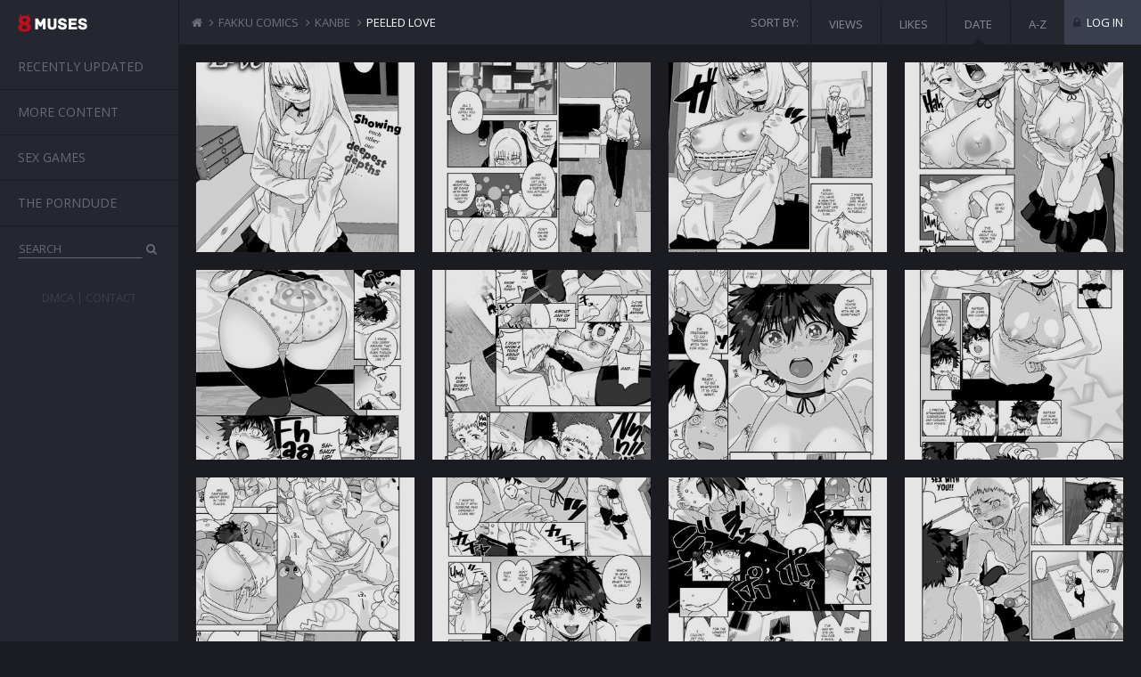

--- FILE ---
content_type: text/html; charset=UTF-8
request_url: https://8muses.io/album/Fakku-Comics/kanbe/Peeled-Love
body_size: 2405
content:
<!DOCTYPE html>
<html lang="en">

<head>
    <meta charset="UTF-8">
    <meta content="width=device-width, initial-scale=1, maximum-scale=1" name="viewport">
    <title>8muses - Free Sex Comics And Adult Cartoons. Full Porn Comics, 3D Porn and More</title>
    <meta
        content="A huge collection of free porn comics for adults. Sex comix, hentai, 3d comics, porn comics, 3D porn, JAB Comix, Milftoon, Mind Control Comics - MCC and more."
        name="description">
    <link href="/favicon.ico" rel="icon">
    <link href="https://fonts.googleapis.com/css?family=Open+Sans:400italic,700italic,400,700" rel="stylesheet">
    <link href="https://cdn.jsdelivr.net/npm/font-awesome@4.7.0/css/font-awesome.min.css" rel="stylesheet">
    <link rel="stylesheet" href="https://8muses.io/css/styles.css">
    <!-- Global site tag (gtag.js) - Google Analytics -->
<script async src="https://www.googletagmanager.com/gtag/js?id=UA-64317916-57"></script>
<script>
  window.dataLayer = window.dataLayer || [];
  function gtag(){dataLayer.push(arguments);}
  gtag('js', new Date());

  gtag('config', 'UA-64317916-57');
</script>

</head>

<body style="touch-action: pan-y;">
    <div id="ractive-body">
        <div id="b-wrapper" class="page-home" style="min-height: 1226px;">
            <div id="top-menu">
		<div class="top-menu-logo"><a class="menu-logo show-desktop block" href="/">
			<img src="https://8muses.io/img/logo.png" width="78" alt="8muses"></a> 
			<a class="menu-logo show-tablet show-mobile block" id="left-menu-open">
			  <img src="https://8muses.io/img/logo-mobile.png" width="38" alt="8muses">
			</a>
                </div>
                <div class="top-menu-breadcrumb">
                    <ol>
			<li><a href="/"><i class="fa fa-home"></i></a></li>
												    <li><a href='/album/Fakku-Comics/'>Fakku Comics </a></li>
									    <li><a href='/album/Fakku-Comics/kanbe/'>kanbe </a></li>
									    <li><a href='/album/Fakku-Comics/kanbe/Peeled-Love/'>Peeled Love </a></li>
			                    </ol>
                </div>
                <div class="top-menu-right">
                    <div class="sort-by">
                        <div class="show-mobile inline-block">
                            <div class="sort-by-label">Sort:</div> <a class="c-dropdown-toggle">Views</a>
                        </div>
                        <div class="show-tablet show-desktop inline-block">Sort by: <ul id="sort-by-desktop">
				<li
				                                ><a href="https://8muses.io/album/Fakku-Comics/kanbe/Peeled-Love?sort=view">Views</a></li>
				<li
				                                ><a href="https://8muses.io/album/Fakku-Comics/kanbe/Peeled-Love?sort=like">Likes</a></li>
				<li
				                                  class="active"
                                                                ><a href="https://8muses.io/album/Fakku-Comics/kanbe/Peeled-Love?sort=date">Date</a></li>
				<li
				                                ><a href="https://8muses.io/album/Fakku-Comics/kanbe/Peeled-Love?sort=az">A-Z</a></li>
                            </ul>
                        </div>
                    </div>
		     
                        <div class="login"><a href="https://8muses.io/login"><i class="fa fa-lock icon-inline"></i> Log in</a></div>
                                    </div>
            </div>
            <div class="c-left-menu" id="left-menu">
                <ol class="menu-items">
                    <li class="menu-logo show-tablet show-mobile block"><a href="/comics"><img src="/img/logo.png"
                                width="78" alt="8muses"></a> <a class="left-menu-icon-close" id="left-menu-close"><img
                               </a></li>
                    <li><a href="https://8muses.io/lastupdate ">Recently Updated</a></li>
                    <li id="more-content">
                        <div class="row">More Content <div class="ui-selectmenu-menu ui-front ui-selectmenu-open"
                                id="more-content-menu">
                                <ul class="ui-menu ui-widget ui-widget-content ui-corner-bottom">
                                    <li class="ui-menu-item"><a href="/album/Various-Authors">Various Comic Authors</a></li>
                                    <li class="ui-menu-item"><a href="/album/Fake-Celebrities-Sex-Pictures">Fake Celebrities Sex Pictures</a></li>
                                    <li class="ui-menu-item"><a href="/album/Hentai-And-Manga-English">Hentai and Manga in English</a></li>
                                    <li class="ui-menu-item"><a href="/album/Fakku-Comics">Fakku</a></li>
                                    <li class="ui-menu-item"><a href="/album/8muses-Comics">8muses Comics</a>
                                    </li>
                                </ul>
                            </div>
                        </div>
                    </li>
                    
                    <li class="ui-menu-item"><a target="_blank" href=""
                            rel="noopener">Sex Games</a></li>
                   <li class="ui-menu-item"><a target="_blank" href="https://theporndude.com/"
                            rel="noopener">The Porndude</a></li>
                    <li class="show-mobile block"><a href="/auth/login?back=%2Fcomics"><i
                                class="fa fa-lock icon-inline"></i> Log in</a></li>
                    <li>
			<form class="search-form" method="get" action="/search">
			  <input class="input" type="text" placeholder="SEARCH" minlength="3" required="" value="" name="q"> 
			  <button class="button" type="submit"><i class="fa fa-search"></i></button>
                        </form>
                    </li>
                </ol>
<!--                <div class="newsletter">
                    <h3>Get updates &amp; new comics</h3>
                    <form class="newsletter-form" method="post" action="//8muses.us12.list-manage.com/subscribe/post?u=6af55cb3b69e29e88bb74d90f&amp;id=2c78760569">
                        <input class="input" type="email" placeholder="your@e-mail.address" required="" name="EMAIL"
                            value="">
                        <div style="position: absolute; left: -5000px;"><input type="text" tabindex="-1" value=""
                                name="b_6af55cb3b69e29e88bb74d90f_2c78760569"></div> <button class="button"
                            type="submit">Subscribe</button>
                    </form> <a
                        href="http://us12.campaign-archive2.com/home/?u=6af55cb3b69e29e88bb74d90f&amp;id=2c78760569">Newsletter
                        archive</a>
                </div>-->
 <!--               <div class="a-image"><iframe frameborder="0" scrolling="no" src=""></iframe></div>-->
                <div class="legal">
                    <ol>
                        <li><a href="/dmca.html">DMCA</a></li>
                        <li><a href="/contact.html">Contact</a></li>
                    </ol>
                </div>
            </div>
	    <div id="content">
            <div itemtype="https://schema.org/ImageGallery" itemscope>
  <meta itemprop="name" content>
    <div class="gallery">

              <a class="c-tile t-hover" href="/picture/Fakku-Comics/kanbe/Peeled-Love/1" title="01">
	    <div class="image">
                <img class=" lazyloaded" data-src="/img/data/th_000000036154.jpg" src="/img/data/th_000000036154.jpg">
	    </div>
	    <div class="image-overlay"></div>
        </a>
      
              <a class="c-tile t-hover" href="/picture/Fakku-Comics/kanbe/Peeled-Love/2" title="02">
	    <div class="image">
                <img class=" lazyloaded" data-src="/img/data/th_000000036155.jpg" src="/img/data/th_000000036155.jpg">
	    </div>
	    <div class="image-overlay"></div>
        </a>
      
              <a class="c-tile t-hover" href="/picture/Fakku-Comics/kanbe/Peeled-Love/3" title="03">
	    <div class="image">
                <img class=" lazyloaded" data-src="/img/data/th_000000036156.jpg" src="/img/data/th_000000036156.jpg">
	    </div>
	    <div class="image-overlay"></div>
        </a>
      
              <a class="c-tile t-hover" href="/picture/Fakku-Comics/kanbe/Peeled-Love/4" title="04">
	    <div class="image">
                <img class=" lazyloaded" data-src="/img/data/th_000000036157.jpg" src="/img/data/th_000000036157.jpg">
	    </div>
	    <div class="image-overlay"></div>
        </a>
      
              <a class="c-tile t-hover" href="/picture/Fakku-Comics/kanbe/Peeled-Love/5" title="05">
	    <div class="image">
                <img class=" lazyloaded" data-src="/img/data/th_000000036158.jpg" src="/img/data/th_000000036158.jpg">
	    </div>
	    <div class="image-overlay"></div>
        </a>
      
              <a class="c-tile t-hover" href="/picture/Fakku-Comics/kanbe/Peeled-Love/6" title="06">
	    <div class="image">
                <img class=" lazyloaded" data-src="/img/data/th_000000036159.jpg" src="/img/data/th_000000036159.jpg">
	    </div>
	    <div class="image-overlay"></div>
        </a>
      
              <a class="c-tile t-hover" href="/picture/Fakku-Comics/kanbe/Peeled-Love/7" title="07">
	    <div class="image">
                <img class=" lazyloaded" data-src="/img/data/th_000000036160.jpg" src="/img/data/th_000000036160.jpg">
	    </div>
	    <div class="image-overlay"></div>
        </a>
      
              <a class="c-tile t-hover" href="/picture/Fakku-Comics/kanbe/Peeled-Love/8" title="08">
	    <div class="image">
                <img class=" lazyloaded" data-src="/img/data/th_000000036161.jpg" src="/img/data/th_000000036161.jpg">
	    </div>
	    <div class="image-overlay"></div>
        </a>
      
              <a class="c-tile t-hover" href="/picture/Fakku-Comics/kanbe/Peeled-Love/9" title="09">
	    <div class="image">
                <img class=" lazyloaded" data-src="/img/data/th_000000036162.jpg" src="/img/data/th_000000036162.jpg">
	    </div>
	    <div class="image-overlay"></div>
        </a>
      
              <a class="c-tile t-hover" href="/picture/Fakku-Comics/kanbe/Peeled-Love/10" title="10">
	    <div class="image">
                <img class=" lazyloaded" data-src="/img/data/th_000000036163.jpg" src="/img/data/th_000000036163.jpg">
	    </div>
	    <div class="image-overlay"></div>
        </a>
      
              <a class="c-tile t-hover" href="/picture/Fakku-Comics/kanbe/Peeled-Love/11" title="11">
	    <div class="image">
                <img class=" lazyloaded" data-src="/img/data/th_000000036164.jpg" src="/img/data/th_000000036164.jpg">
	    </div>
	    <div class="image-overlay"></div>
        </a>
      
              <a class="c-tile t-hover" href="/picture/Fakku-Comics/kanbe/Peeled-Love/12" title="12">
	    <div class="image">
                <img class=" lazyloaded" data-src="/img/data/th_000000036165.jpg" src="/img/data/th_000000036165.jpg">
	    </div>
	    <div class="image-overlay"></div>
        </a>
      
              <a class="c-tile t-hover" href="/picture/Fakku-Comics/kanbe/Peeled-Love/13" title="13">
	    <div class="image">
                <img class=" lazyloaded" data-src="/img/data/th_000000036166.jpg" src="/img/data/th_000000036166.jpg">
	    </div>
	    <div class="image-overlay"></div>
        </a>
      
              <a class="c-tile t-hover" href="/picture/Fakku-Comics/kanbe/Peeled-Love/14" title="14">
	    <div class="image">
                <img class=" lazyloaded" data-src="/img/data/th_000000036167.jpg" src="/img/data/th_000000036167.jpg">
	    </div>
	    <div class="image-overlay"></div>
        </a>
      
              <a class="c-tile t-hover" href="/picture/Fakku-Comics/kanbe/Peeled-Love/15" title="15">
	    <div class="image">
                <img class=" lazyloaded" data-src="/img/data/th_000000036168.jpg" src="/img/data/th_000000036168.jpg">
	    </div>
	    <div class="image-overlay"></div>
        </a>
      
              <a class="c-tile t-hover" href="/picture/Fakku-Comics/kanbe/Peeled-Love/16" title="16">
	    <div class="image">
                <img class=" lazyloaded" data-src="/img/data/th_000000036169.jpg" src="/img/data/th_000000036169.jpg">
	    </div>
	    <div class="image-overlay"></div>
        </a>
      
              <a class="c-tile t-hover" href="/picture/Fakku-Comics/kanbe/Peeled-Love/17" title="17">
	    <div class="image">
                <img class=" lazyloaded" data-src="/img/data/th_000000036170.jpg" src="/img/data/th_000000036170.jpg">
	    </div>
	    <div class="image-overlay"></div>
        </a>
      
              <a class="c-tile t-hover" href="/picture/Fakku-Comics/kanbe/Peeled-Love/18" title="18">
	    <div class="image">
                <img class=" lazyloaded" data-src="/img/data/th_000000036171.jpg" src="/img/data/th_000000036171.jpg">
	    </div>
	    <div class="image-overlay"></div>
        </a>
          </div>
</div>

;
            </div>
        </div>
    </div>
    <script src="https://cdnjs.cloudflare.com/polyfill/v2/polyfill.min.js"></script>
    <script src="https://cdn.jsdelivr.net/npm/ractive@1.3.7/runtime.min.js"></script>
    <script src="https://cdn.jsdelivr.net/npm/ractive-route@0.3.9/ractive-route.min.js"></script>
    <script src="https://cdn.jsdelivr.net/npm/hammerjs@2.0.8/hammer.min.js"></script>
    <script src="https://cdn.jsdelivr.net/npm/cookies-js@1.2.3/dist/cookies.min.js"></script>

    <script src="https://cdn.jsdelivr.net/npm/lazysizes@3.0.0"></script>
<script defer src="https://static.cloudflareinsights.com/beacon.min.js/vcd15cbe7772f49c399c6a5babf22c1241717689176015" integrity="sha512-ZpsOmlRQV6y907TI0dKBHq9Md29nnaEIPlkf84rnaERnq6zvWvPUqr2ft8M1aS28oN72PdrCzSjY4U6VaAw1EQ==" data-cf-beacon='{"version":"2024.11.0","token":"ce83e4906f5e4591a8ff8673ffad543a","r":1,"server_timing":{"name":{"cfCacheStatus":true,"cfEdge":true,"cfExtPri":true,"cfL4":true,"cfOrigin":true,"cfSpeedBrain":true},"location_startswith":null}}' crossorigin="anonymous"></script>
</body>

</html>


--- FILE ---
content_type: text/css
request_url: https://8muses.io/css/styles.css
body_size: 5160
content:
*,.ui-menu{margin:0;padding:0}#left-menu,.ui-front{z-index:3000}#left-menu,#left-menu .menu-items>li>.row{width:200px}#left-menu,#top-menu{left:0;transition:transform .2s}.ui-selectmenu-menu{padding:0;margin:0;position:absolute;top:0;left:0;display:none}#more-content:hover #more-content-menu,#top-menu.left-menu-force-open .menu-logo.show-desktop,.c-tile.hover .image-edit,.c-tile:hover .image-edit,.ui-menu,.ui-selectmenu-open{display:block}.ui-menu{list-style:none;outline:0}.ui-menu .ui-menu{position:absolute}#b-wrapper,#top-menu .share-link-wrapper,.p-picture .photo .image,.sort-by,.ui-menu .ui-menu-item,.ui-menu-icons,body{position:relative}.ui-menu .ui-menu-item{margin:0;padding:3px 1em 3px .4em;cursor:pointer;min-height:0;list-style-image:url([data-uri])}.ui-menu .ui-menu-divider{margin:5px 0;height:0;font-size:0;line-height:0;border-width:1px 0 0}.c-dropdown,.ui-widget,.ui-widget .ui-widget{font-size:1em}.ui-menu-icons .ui-menu-item{padding-left:2em}.ui-menu .ui-icon{position:absolute;top:0;bottom:0;left:.2em;margin:auto 0}.ui-menu .ui-menu-icon{left:auto;right:0}.ui-widget{font-family:Arial,Helvetica,sans-serif}.ui-widget-content{border:1px solid #ddd;background:#fff;color:#333}.ui-widget-content a{color:#333}.ui-corner-all,.ui-corner-bl,.ui-corner-bottom,.ui-corner-left{border-bottom-left-radius:3px}.ui-corner-all,.ui-corner-bottom,.ui-corner-br,.ui-corner-right{border-bottom-right-radius:3px}.ui-selectmenu-button{height:50px;border:none;border-radius:0;display:inline-block;vertical-align:top;background:0 0;outline:0}.ui-selectmenu-button span.ui-icon.ui-icon-triangle-1-s{background:0 0;display:inline;text-indent:0;position:static}.ui-selectmenu-button span.ui-icon.ui-icon-triangle-1-s:after{color:#3a4050;font-family:FontAwesome;content:"\f0d7";position:absolute;top:0;right:0;width:14px}.checkbox-inline:checked+label:hover:before,.checkbox:checked+label:hover:before,.radio-inline:checked+label:hover:before,.radio:checked+label:hover:before,a{color:#1d75bd}.ui-selectmenu-button span.ui-selectmenu-text{display:inline;vertical-align:middle;color:#fff;font-family:inherit;font-weight:400;font-size:1em}.ui-selectmenu-menu .ui-menu{overflow:auto;overflow-x:hidden;border:none;border-radius:0;text-transform:uppercase;margin-top:10px;width:120px;max-height:328px;padding:0 0 1px}.ui-selectmenu-menu .ui-menu:after{color:#242730;font-family:FontAwesome;content:"\f0d8";position:absolute;top:-5px;right:10px;font-size:24px}.ui-selectmenu-menu .ui-menu-item{width:120px;color:#6f737f;background-color:#242730;line-height:50px;padding:0 35px;border:none;border-top:1px solid #1a1c22}body,button,input,select,textarea{font:13px/20px "Open Sans",Arial,Helvetica,sans-serif}.ui-selectmenu-menu .ui-menu-item:hover{color:#fff;background:#1d75bd;margin:0;font-weight:400}#sort-by-desktop li a:hover,.sort-by .c-dropdown-toggle,.ui-selectmenu-menu .ui-menu-item:hover a{color:#fff}.ui-selectmenu-menu .ui-menu-item:before{color:#3a4050;font-family:FontAwesome;content:"\f0da";position:absolute;top:0;left:20px}.ui-selectmenu-menu .ui-menu-item a{color:#6f737f;text-decoration:none}*,:after,:before{box-sizing:border-box}a{cursor:pointer}body{background-color:#1a1c22}#top-menu .top-menu-breadcrumb ol>li:last-of-type a[href],#top-menu .top-menu-right .logged-in-dd label,.clickable,button{cursor:pointer}button,input,select,textarea{color:#000;vertical-align:middle;border-radius:0;outline:0}button::-moz-focus-inner,input::-moz-focus-inner,select::-moz-focus-inner,textarea::-moz-focus-inner{border:0;padding:0}.c-box:after,.c-box:before,.c-tile:after,.c-tile:before,.clearfix:after,.clearfix:before,.gallery:after,.gallery:before,.pp-picture .page-select:after,.pp-picture .page-select:before{content:" ";display:table}#left-menu,#top-menu.left-menu-force-open .menu-logo.show-mobile,.p-forgot-password .forgot-password-box .box-content-success,.show-desktop,.show-mobile,.show-tablet{display:none}.c-box:after,.c-tile:after,.clearfix:after,.gallery:after,.pp-picture .page-select:after{clear:both}.container{width:100%;margin:0 auto}@media (min-width:360px){.container{width:300px}}@media (min-width:480px){.container{width:420px}}@media (min-width:640px){.container{width:580px}}@media (min-width:768px){.container{width:708px}}@media (min-width:992px){.container{width:752px}}.icon-inline{margin-right:4px}#top-menu .top-menu-right>div,.c-box .box-content,.c-tile .image-edit .image-edit-checkc-tile,.c-tile .image-edit button,.pp-picture .page-select>*,.pull-left{float:left}.pull-right{float:right}@media (max-width:767px){.show-mobile.block{display:block}.show-mobile.inline-block{display:inline-block}}@media (min-width:768px) and (max-width:1279px){.show-tablet.block{display:block}.show-tablet.inline-block{display:inline-block}}.text-center{text-align:center!important}.text-left{text-align:left!important}.text-right{text-align:right!important}.ui-selectmenu-menu,.ui-selectmenu-menu *{box-sizing:content-box}::-webkit-scrollbar{width:16px}::-webkit-scrollbar-button{color:#3a4050;border-left:1px solid #282b35}::-webkit-scrollbar-button:vertical:start{background:url([data-uri]) #282b35}::-webkit-scrollbar-button:vertical:end{background:url([data-uri]) #282b35}::-webkit-scrollbar-button:horizontal:start{background:url([data-uri]) #282b35}::-webkit-scrollbar-button:horizontal:end{background:url([data-uri]) #282b35}::-webkit-scrollbar-track-piece{background-color:#282b35;border-left:1px solid #282b35}::-webkit-scrollbar-thumb{background:#3a4050;border-left:1px solid #282b35}::-webkit-scrollbar-corner{background-color:#3a4050}.checkbox,.checkbox-inline,.radio,.radio-inline{opacity:0;width:0;position:absolute;top:-1000px}.checkbox+label,.checkbox-inline+label,.radio+label,.radio-inline+label{display:block;cursor:pointer;font-weight:400;position:relative;margin-left:30px}.checkbox+label:before,.checkbox-inline+label:before,.radio+label:before,.radio-inline+label:before{position:absolute;top:2px;left:-30px;display:inline-block;width:18px;height:18px;border:1px solid transparent;text-align:center;font-family:FontAwesome;font-size:13px;content:"\f00c";color:transparent;line-height:16px;transition:.2s;background-color:#1a1c22}.checkbox-inline.checkbox-right+label,.checkbox-inline.radio-right+label,.checkbox.checkbox-right+label,.checkbox.radio-right+label,.radio-inline.checkbox-right+label,.radio-inline.radio-right+label,.radio.checkbox-right+label,.radio.radio-right+label{margin-left:0;margin-right:30px}.checkbox-inline.checkbox-right+label:before,.checkbox-inline.radio-right+label:before,.checkbox.checkbox-right+label:before,.checkbox.radio-right+label:before,.radio-inline.checkbox-right+label:before,.radio-inline.radio-right+label:before,.radio.checkbox-right+label:before,.radio.radio-right+label:before{left:auto;right:-30px}.checkbox-inline:checked+label:before,.checkbox:checked+label:before,.radio-inline:checked+label:before,.radio:checked+label:before,.sort-by .c-dropdown-toggle:after{color:#3a4050}#left-menu .legal ol li,.checkbox-inline.checkbox-inline+label,.checkbox-inline.radio-inline+label,.checkbox.checkbox-inline+label,.checkbox.radio-inline+label,.radio-inline.checkbox-inline+label,.radio-inline.radio-inline+label,.radio.checkbox-inline+label,.radio.radio-inline+label{display:inline-block}.checkbox-inline.radio+label:before,.checkbox-inline.radio-inline+label:before,.checkbox.radio+label:before,.checkbox.radio-inline+label:before,.radio-inline.radio+label:before,.radio-inline.radio-inline+label:before,.radio.radio+label:before,.radio.radio-inline+label:before{border-radius:99px}.c-box .box-link:focus,.c-box .button:focus,.checkbox-inline:focus+label,.checkbox:focus+label,.radio-inline:focus+label,.radio:focus+label{outline:dotted 2px}#b-wrapper{padding-top:50px;overflow:hidden}.no-left-menu #content{margin-left:0}#content.left-menu-force-open{margin-left:200px}.a-m-bottom{display:block;text-align:center;width:100%;bottom:0;left:0;position:fixed;z-index:1999900}#sort-by-desktop li,.c-tile{position:relative;float:left}.a-m-bottom iframe{width:100%;height:120px}#b-wrapper.is-mobile{padding-bottom:120px}#b-wrapper.is-mobile.pp-picture{padding-bottom:0}#left-menu{position:absolute;top:0;min-height:100%;float:left;background-color:#242730;box-shadow:2px 0 4px 0 rgba(0,0,0,.4);transform:translateX(-200px)}#left-menu.force-open{display:block!important;transform:translateX(0);box-shadow:none;z-index:1000;padding-top:49px}#left-menu.force-open .menu-logo,.c-form .input-hp,.no-left-menu #left-menu{display:none!important}#left-menu .menu-items{display:block;font-size:14px;line-height:22px;text-transform:uppercase;margin-bottom:20px;margin-top:1px}#left-menu .newsletter-form,.row textarea{margin-bottom:10px}#left-menu .menu-items .left-menu-icon-close{line-height:20px;cursor:pointer;position:absolute;right:0;top:0}#left-menu .menu-items .left-menu-icon-close img{vertical-align:bottom}#left-menu .menu-items>li:hover{background-color:#282b35}#left-menu .menu-items>li+li,.c-box .box-content+.box-content{border-top:1px solid #1a1c22}#left-menu .menu-items>li .row,#left-menu .menu-items>li>a{color:#676b77;display:block;padding:14px 20px;text-decoration:none}#left-menu .menu-items .warning-title{color:#ff9600;font-weight:400}#left-menu .menu-items .warning-text{color:#fff;text-transform:none;font-size:11px;line-height:16px}#left-menu .menu-items .like-album+label{float:right;color:#fff;margin-right:15px}#left-menu .menu-items .like-album+label:before{background-color:transparent;content:"\f004";color:#3a4050;right:-20px}#left-menu .menu-items .like-album+label:before:hover{color:#c00d1e;opacity:.6}#left-menu .menu-items .like-album:checked+label:before,#left-menu .menu-items .like-album:checked+label:hover:before,.c-tile .image-like:checked+label:before,.c-tile .image-like:checked+label:hover:before{color:#c00d1e;opacity:1}#left-menu .album-tags a{text-decoration:none}#left-menu .album-tags a:hover{text-decoration:underline}#left-menu .search-form .input{margin:14px 0 14px 20px;width:140px;background-color:transparent;border:1px solid transparent;border-bottom-color:#676b77;outline:0;color:#fff}#left-menu .search-form .input::-webkit-input-placeholder{color:#676b77}#left-menu .search-form .input:-moz-placeholder{color:#676b77}#left-menu .search-form .input::-moz-placeholder{color:#676b77}#left-menu .search-form .input:-ms-input-placeholder{color:#676b77}#left-menu .search-form .input:placeholder-shown{color:#676b77}#left-menu .search-form .input:invalid{box-shadow:none}#left-menu .search-form .button{background-color:transparent;border:none;outline:0;color:#676b77}#left-menu .a-image{padding:20px;height:640px;display:block!important}#left-menu .a-image iframe,.right-a-image iframe{width:100%;height:100%}#left-menu .newsletter{color:#fff;padding:0 20px;text-align:center}#left-menu .newsletter h3{font-weight:400;font-size:12px;margin-bottom:10px}#left-menu .newsletter-form .input{background-color:#fff;padding:6px 10px;line-height:20px;outline:0;border:none;width:100%;margin-bottom:5px}#left-menu .newsletter-form .button{background-color:#3a4050;text-transform:uppercase;color:#fff;border:none;padding:6px 10px;width:100%;line-height:20px}#left-menu .newsletter-form .button:hover,#top-menu .menu-button:hover,.c-box .button:hover,.row .button:hover,.row .tag-button.selected,.row .tag-button:hover{background-color:#1d75bd}#left-menu .legal{padding-bottom:20px;text-align:center}#left-menu .legal ol li+li:before{color:#3a4050;content:" | "}#left-menu .legal ol li a{color:#3a4050;text-transform:uppercase;text-decoration:none}#more-content-menu .ui-menu:after,.c-dropdown.compact:before,.c-dropdown.compact>li>a:before{content:none}#more-content-menu .ui-menu{width:290px}#more-content-menu .ui-menu-item{width:310px;padding:0}#more-content-menu .ui-menu-item a{display:inline-block;padding:0 35px;width:240px}#top-menu{background:#242730;position:absolute;top:0;right:0;z-index:2000;padding:0 20px;line-height:22px;height:50px}#top-menu.left-menu-force-open .top-menu-logo{width:180px}#top-menu .top-menu-logo{float:left;width:50px;padding:14px 0}#top-menu .top-menu-breadcrumb{float:left;padding:0 14px;height:50px;border-left:1px solid #1a1c22;position:absolute;left:70px}.no-left-menu #top-menu .top-menu-breadcrumb,.no-left-menu .top-menu-breadcrumb{left:55px}#top-menu.left-menu-force-open .top-menu-breadcrumb{left:200px}#top-menu .top-menu-breadcrumb ol{list-style:none;display:inline-block;margin:0;padding:0;width:10000px;height:22px}#top-menu .top-menu-breadcrumb ol>li{display:inline-block;text-transform:uppercase}#top-menu .top-menu-breadcrumb ol>li+li:before{font-family:FontAwesome;content:"\f105";margin:0 5px;color:#6f737f}#top-menu .top-menu-breadcrumb ol>li:last-of-type a{color:#fff;cursor:text}#top-menu .top-menu-breadcrumb ol>li a{color:#6f737f;text-decoration:none;display:inline-block;padding:14px 0}#top-menu .top-menu-right{float:right;height:50px;line-height:50px;vertical-align:middle;text-transform:uppercase;color:#878c99;position:absolute;right:0;padding-left:20px;background:#242730}#top-menu .menu-button,#top-menu .top-menu-right .login{background-color:#3a4050}#top-menu button,.c-box .box-link{text-transform:uppercase}#top-menu .top-menu-right .sort-by-label{display:inline-block;line-height:50px;border-right:1px solid #1a1c22;padding-right:15px}#top-menu .top-menu-right .login .fa{color:#242730}#top-menu .top-menu-right .login a{color:#fff;text-decoration:none;padding:15px 20px 15px 10px}#top-menu .top-menu-right .logged-in-dd{color:#1a1c22;background-color:#3a4050;cursor:pointer;height:50px}#top-menu .top-menu-right .logged-in-dd .c-dropdown{right:20px}#top-menu .top-menu-right .logged-in-dd #logged-in-dd{width:20px;display:none}#more-content-menu{display:none;left:200px;position:absolute;top:91px;padding-left:4px}@media (max-width:360px){#more-content-menu{left:10px;top:143px}}#top-menu .menu-button{padding:15px 20px;border:none;vertical-align:top;color:#fff;margin-right:1px}#top-menu .share-link{display:none;position:absolute;top:60px;right:0;width:500px;height:80px;padding:17px;background:#242730}#top-menu .share-link:after{position:absolute;width:0;height:0;bottom:100%;right:20px;content:" ";pointer-events:none;border:10px solid transparent;border-bottom-color:#242730}#sort-by-desktop{display:inline-block;vertical-align:middle;margin-left:10px}#sort-by-desktop li{list-style:none;border-left:1px solid #1a1c22}#sort-by-desktop li.active:before{color:#1a1c22;font-family:FontAwesome;content:"\f0d8";position:absolute;bottom:-19px;left:calc(50% - 7px);font-size:24px}#sort-by-desktop li a{padding:0 20px;color:inherit;text-decoration:none}@media (min-width:0){.c-tile{padding-bottom:calc(((100% / 1) - 20px)/ 1.15015974);width:calc((100% / 1) - 20px)}.c-tile:nth-child(n){clear:none}.c-tile:nth-child(1n+1){clear:both}}@media (min-width:480px){.c-tile{padding-bottom:calc(((100% / 2) - 20px)/ 1.15015974);width:calc((100% / 2) - 20px)}.c-tile:nth-child(n){clear:none}.c-tile:nth-child(2n+1){clear:both}}@media (min-width:768px){.c-tile{padding-bottom:calc(((100% / 3) - 20px)/ 1.15015974)}}@media (min-width:992px){.c-tile{padding-bottom:calc(((100% / 4) - 20px)/ 1.15015974)}}.c-tile{margin-right:20px;margin-bottom:20px}@media (min-width:768px){.c-tile{width:calc((100% / 3) - 20px)}.c-tile:nth-child(n){clear:none}.c-tile:nth-child(3n+1){clear:both}}@media (min-width:992px){.c-tile{width:calc((100% / 4) - 20px)}.c-tile:nth-child(n){clear:none}.c-tile:nth-child(4n+1){clear:both}}@media (min-width:1600px){.c-tile{padding-bottom:calc(((100% / 5) - 20px)/ 1.15015974);width:calc((100% / 5) - 20px)}.c-tile:nth-child(n){clear:none}.c-tile:nth-child(5n+1){clear:both}}@media (min-width:2048px){.c-tile{padding-bottom:calc(((100% / 6) - 20px)/ 1.15015974);width:calc((100% / 6) - 20px)}.c-tile:nth-child(n){clear:none}.c-tile:nth-child(6n+1){clear:both}}.c-tile.hover .image-overlay,.c-tile:hover .image-overlay{background-color:transparent}.c-tile.hover .image-edit+.image-title,.c-tile:hover .image-edit+.image-title{bottom:41px}.c-tile .image,.c-tile iframe{position:absolute;width:100%;height:100%}.c-tile .image-overlay{position:absolute;width:100%;height:100%;z-index:100;background-color:rgba(0,0,0,.1)}.c-tile img{width:100%;max-height:100%;vertical-align:middle}.c-tile .image-title{width:100%;position:absolute;bottom:0;padding:10px 20px;color:#fff;background-color:rgba(0,0,0,.8);text-transform:uppercase;height:60px;z-index:110;text-align:left;overflow:hidden;vertical-align:middle;line-height:40px}.c-tile .edit-button,.c-tile .image-like+label{width:60px;height:60px;z-index:120;right:0;position:absolute;border:none}.c-tile .image-title .title-text{line-height:20px;display:inline-block}.c-tile .image-title.members-only{color:#3a4050;background-color:#242730}.c-tile .image-title.members-only a{color:inherit;text-decoration:none}.c-tile .image-title.single-line{line-height:40px}.c-tile .image-like+label{color:#fff;background-color:rgba(0,0,0,.7);top:0;margin-right:0!important;margin-left:0;text-align:center;padding-top:10px}.c-tile .image-like+label:before{background-color:transparent;content:"\f004";color:#fff;left:21px!important;top:36px;opacity:.6;display:block;line-height:8px;height:14px}.c-tile .image-like+label:hover{background-color:#242730}.c-tile .image-like+label:hover:before{color:#c00d1e}.c-tile .edit-button{bottom:0;background-color:#3a4050;color:#1a1c22}.c-tile .edit-button:after{font-family:FontAwesome;content:"\f044";font-size:20px;position:absolute;top:20px;left:20px}.c-tile .edit-button:hover,.c-tile .image-edit button:hover{background-color:#1d75bd;color:#fff}.c-tile .image-edit{display:none;position:absolute;bottom:0;height:41px;width:100%;background-color:#1a1c22;padding-top:1px;z-index:110}.c-tile .image-edit .image-edit-checkc-tile{width:50px;height:40px;position:relative;background-color:#3a4050}.c-tile .image-edit .image-edit-checkc-tile label{position:absolute;width:100%;height:100%;margin-left:0}.c-tile .image-edit .image-edit-checkc-tile label:before{background-color:#fff;top:11px;left:16px}.c-tile .image-edit button{margin-left:1px;width:calc(50% - 25px - 1px);height:40px;background-color:#3a4050;color:#1a1c22;z-index:120;border:none;text-transform:uppercase}.c-tile .image-private{position:absolute;top:0;left:0;width:60px;height:60px;background-color:#000;color:#fff;opacity:.6;z-index:120;text-align:center}.c-tile .image-private:after{font-family:FontAwesome;content:"\f023";font-size:20px;position:relative;top:20px}.c-dropdown{min-width:120px;background-color:#242730;margin:10px 0 0;padding:0;list-style:none;z-index:11000;position:absolute;right:0}.c-dropdown:before{color:#242730;font-family:FontAwesome;content:"\f0d8";position:absolute;top:-30px;right:10px;font-size:23px}.c-dropdown>li>a{display:block;padding:15px 20px 15px 30px;line-height:20px;text-transform:uppercase;cursor:pointer;color:#6f737f;text-decoration:none}.c-dropdown>li>a:hover{color:#fff;background-color:#1d75bd}.c-dropdown>li>a:before{color:#3a4050;font-family:FontAwesome;content:"\f0da";position:relative;right:10px}.c-dropdown.compact{min-width:0;margin:0;max-height:320px;overflow:auto}.c-dropdown.compact>li>a{padding:10px 0;text-align:center}.c-dropdown-toggle{display:inline-block;color:#242730;padding:0 15px;cursor:pointer;position:relative}.c-dropdown-toggle:after{font-family:FontAwesome;content:"\f0dd";display:inline-block;padding-left:5px;top:-3px;position:relative}.gallery{margin-top:20px;margin-left:20px}.pagination{display:table;margin:0 auto 20px;padding:0}.pagination .page{display:table-cell;padding:10px;width:40px;text-align:center;position:relative;background-color:#3a4050}.pagination a{position:absolute;width:100%;height:100%;left:0;top:0;padding-top:10px}.pagination .page a:hover,.pagination .page.current{color:#fff;background-color:#242730}.pagination .page a{color:#1a1c22;text-decoration:none}.choices[data-type*=select-multiple] .choices__button,.choices[data-type*=text] .choices__button{border-left:1px solid #fff;margin:0 -4px 4px 4px}.choices__inner{background-color:#1a1c22;padding:2px;border:none;border-radius:0;min-height:30px;margin-bottom:4px}.is-flipped.is-open .choices__inner,.is-open .choices__inner{border-radius:0}.choices__list--multiple{display:inline}.choices__list--multiple .choices__item{border-radius:0;padding:0 5px;margin:2px;background-color:#3a4050;border:none;font-size:13px;line-height:20px;font-weight:400}.choices__list--multiple .choices__item[data-deletable]{padding-right:5px}.choices__list--multiple .choices__item.is-highlighted{background-color:#3a4050;border:none}.choices__list--dropdown{background-color:#1a1c22;border:none}.browser-warning-visible .c-browser-warning,.choices__list--dropdown.is-active{display:block}.is-flipped .choices__list--dropdown{border-radius:0}.choices__list--dropdown .choices__list{max-height:200px}.choices__list--dropdown .choices__item{padding:6px;font-size:13px}@media (min-width:640px){.choices__list--dropdown .choices__item--selectable{padding-right:0}.choices__list--dropdown .choices__item--selectable:after{display:none}}.choices__list--dropdown .choices__item--selectable.is-highlighted{color:#fff;background-color:#1d75bd}.choices__input{color:#fff;background-color:#1a1c22;font-size:13px;margin-bottom:2px;border:none;border-radius:0}.row .button,.row .tag-button{border:1px solid transparent;outline:0;background-color:#3a4050;color:#fff;text-align:center;text-decoration:none}.c-picture-album-tags .more-tags{margin:20px 0}.c-picture-album-tags .add-tags-wrapper .button{margin-bottom:20px}.c-picture-album-tags .add-tags-wrapper{text-transform:none}.c-picture-album-tags .thanks-message{font-size:smaller}.row textarea{resize:none;width:160px;height:100px;padding:5px}.row .button{font-size:14px;line-height:21px;padding:10px;text-transform:uppercase}.row .tag-button{margin:2px;padding:0 4px;text-transform:uppercase}.pp-picture #content{position:relative;min-width:100%;display:inline-block}.pp-picture #content.left-menu-force-open{min-width:calc(100% - 200px)}@media (min-width:1280px){.container{width:1040px}.show-desktop.block{display:block}.show-desktop.inline-block{display:inline-block}#content{margin-left:200px}#left-menu{padding-top:49px;display:block!important;transform:translateX(0);box-shadow:none;z-index:1000}#top-menu .top-menu-logo{width:180px}#top-menu .top-menu-breadcrumb,.no-left-menu #top-menu .top-menu-breadcrumb,.no-left-menu .top-menu-breadcrumb{left:200px}.pp-picture #content{min-width:calc(100% - 200px)}}.photo{text-align:center}.pp-picture .page-select{display:inline-block;padding:20px;vertical-align:top;line-height:40px}.pp-picture .page-select .page-next,.pp-picture .page-select .page-prev{width:40px;height:40px;font-size:2em;color:#1a1c22;background-color:#3a4050;text-align:center}.p-picture img{vertical-align:top;z-index:200}.navigation-info{text-align:center;color:#fff;margin:10px 0}.right-a-image{position:absolute;height:600px;right:20px;top:40px;visibility:hidden;width:160px}.pp-picture.is-mobile #top-menu{display:none;position:fixed;transform:translateY(-50px)}.pp-picture.is-mobile #content{margin-top:-50px}.page-select .c-dropdown-toggle{width:80px;color:#3a4050;background-color:#1a1c22;padding:0;text-align:center}.page-select .c-dropdown-toggle .c-dropdown{width:80px}.c-box{padding-bottom:40px;background-color:#242730;color:#3a4050}@media (min-width:0){.c-box{width:320px}.c-box .box-content{width:280px;margin:0 20px;padding:0}.c-box.box-large{width:700px}.c-box.box-large .box-content{width:620px;margin:0 40px;padding:0}}@media (min-width:0) and (min-width:992px){.c-box .box-content{width:320px;margin:0;padding:0 20px}}@media (min-width:480px){.c-box{width:400px}.c-box .box-content{width:340px;margin:0 30px;padding:0}}@media (min-width:480px) and (min-width:992px){.c-box .box-content{width:400px;margin:0;padding:0 30px}}@media (min-width:768px){.c-box{width:450px}.c-box .box-content{width:370px;margin:0 40px;padding:0}}@media (min-width:768px) and (min-width:992px){.c-box .box-content{width:450px;margin:0;padding:0 40px}}@media (min-width:0) and (min-width:992px){.c-box.box-large .box-content{width:700px;margin:0;padding:0 40px}}.c-box .box-title{padding:10px 0;text-align:center;background-color:#3a4050;color:#242730}.c-box .button,.c-box .input{display:block;font-size:14px;line-height:21px;padding:12px;border:1px solid transparent;outline:0;color:#fff;width:100%}.c-box .box-title h2{text-transform:uppercase;line-height:30px}.c-box .box-form .input-icon{display:inline-block;position:absolute;margin-top:18px;margin-left:12px;color:#3a4050}.c-box .box-form .input-icon+input{padding-left:30px}.c-box .input{background-color:#1a1c22;margin-bottom:10px;box-shadow:inset 0 2px 3px -3px rgba(0,0,0,.75)}.c-box .box-success,.c-box .box-warning{clear:both;position:relative;margin-bottom:-40px;text-transform:uppercase;top:40px}.c-box .input::-webkit-input-placeholder{color:#3a4050}.c-box .input:-moz-placeholder{color:#3a4050}.c-box .input::-moz-placeholder{color:#3a4050}.c-box .input:-ms-input-placeholder{color:#3a4050}.c-box .input:placeholder-shown{color:#3a4050}.c-box .input.error{border-color:#ff9600}.c-box .button{background-color:#3a4050;margin-top:40px;text-transform:uppercase;text-decoration:none;text-align:center}.c-box .box-warning,.c-browser-warning{background-color:#ff9600;text-align:center}.c-box .button-inline{display:inline-block;margin-top:0;margin-left:5px;width:auto}.c-box .box-warning{padding:12px 20px;color:#1a1c22}.c-box .box-warning .warning-buttons{float:right;margin-top:-5px}.c-box .box-warning .warning-buttons .button-no,.c-box .box-warning .warning-buttons .button-yes{padding:2px 12px;border:2px solid #1a1c22;background-color:transparent;text-transform:uppercase;margin-left:5px}.browser-warning-ignore:hover,.c-box .box-warning .warning-buttons .button-no:hover,.c-box .box-warning .warning-buttons .button-yes:hover{color:#fff;background-color:#1a1c22}.c-box .box-success{padding:12px 20px;color:#fff;text-align:center;background-color:#4cae4c}@media (min-width:992px){.c-box.box-large{width:780px}.c-box.box-large .box-content{width:780px;margin:0;padding:0 40px}.c-box.box-2{width:900px}.c-box .box-content+.box-content{border-top:none;border-left:1px solid #1a1c22}.c-box .box-success .box-success,.c-box .box-warning{padding:12px 50px}}.p-forgot-password .forgot-password-box,.p-login .login-box{margin:40px auto;color:#3a4050}.p-forgot-password .forgot-password-box .box-content{padding-top:50px}.p-forgot-password .forgot-password-box .vertical-align{line-height:50px}.p-forgot-password .forgot-password-box .success-message{color:#fff;text-align:center;text-transform:uppercase}.p-forgot-password .forgot-password-box .success-message span{color:#4cae4c}.p-login .login-box .warning-text{color:#ff9600;text-align:center;margin:25px 0}.c-browser-warning{display:none;position:fixed;top:0;height:40px;width:100%;z-index:4000;padding:10px}.c-browser-warning a{color:#000}.browser-warning-ignore{padding:2px 12px;border:2px solid #1a1c22;background-color:transparent;text-transform:uppercase;margin:-4px 0 0 10px}.browser-warning-visible #left-menu,.browser-warning-visible #top-menu{top:40px}.browser-warning-visible #b-wrapper{padding-top:90px}@media (max-width:1279px){.browser-warning-ignore{margin:4px 0 0}.browser-warning-text{display:block}}@media (max-width:1279px) and (min-width:640px){.c-browser-warning{height:92px}.browser-warning-visible #left-menu,.browser-warning-visible #top-menu{top:92px}.browser-warning-visible #b-wrapper{padding-top:142px}}@media (max-width:639px) and (min-width:480px){.c-browser-warning{height:108px}.browser-warning-visible #left-menu,.browser-warning-visible #top-menu{top:108px}.browser-warning-visible #b-wrapper{padding-top:158px}}@media (max-width:479px){.c-browser-warning{height:132px}.browser-warning-visible #left-menu,.browser-warning-visible #top-menu{top:132px}.browser-warning-visible #b-wrapper{padding-top:182px}}


--- FILE ---
content_type: application/javascript; charset=utf-8
request_url: https://cdn.jsdelivr.net/npm/ractive@1.3.7/runtime.min.js
body_size: 60654
content:
!function(t,e){"object"==typeof exports&&"undefined"!=typeof module?module.exports=e():"function"==typeof define&&define.amd?define(e):function(){var n=t.Ractive,i=e();t.Ractive=i,i.noConflict=function(){return t.Ractive=n,i}}()}(this,function(){"use strict";function t(t,e){return Object.prototype.hasOwnProperty.call(t,e)}function e(e){for(var n=[],i=arguments.length-1;i-->0;)n[i]=arguments[i+1];for(var r=0;r<n.length;r++){var s=n[r];for(var a in s)a in e||!t(s,a)||(e[a]=s[a])}return e}function n(e){void 0===e&&(e={});var n=[];for(var i in e)t(e,i)&&n.push([i,e[i]]);return n}function i(t,e){return null===t&&null===e?!0:o(t)||o(e)?!1:t===e}function r(t){return!isNaN(parseFloat(t))&&isFinite(t)}function s(t){return t&&"[object Object]"===Es.call(t)}function a(t){return!(!t||!o(t)&&!u(t))}function o(t){return"object"==typeof t}function u(t){return"function"==typeof t}function h(t){return"string"==typeof t}function l(t){return"number"==typeof t}function c(t){return void 0===t}function d(){}function f(t,e){return t.replace(/%s/g,function(){return e.shift()})}function p(t){for(var e=[],n=arguments.length-1;n-->0;)e[n]=arguments[n+1];throw t=f(t,e),new Error(t)}function m(){gs.DEBUG&&Us.apply(null,arguments)}function v(t){for(var e=[],n=arguments.length-1;n-->0;)e[n]=arguments[n+1];t=f(t,e),qs(t,e)}function g(t){for(var e=[],n=arguments.length-1;n-->0;)e[n]=arguments[n+1];t=f(t,e),Gs[t]||(Gs[t]=!0,qs(t,e))}function y(){gs.DEBUG&&v.apply(null,arguments)}function b(){gs.DEBUG&&g.apply(null,arguments)}function w(t,e,n){var i=_(t,e,n);return i?i[t][n]:null}function _(t,e,n){for(;e;){if(n in e[t])return e;if(e.isolated)return null;e=e.parent}}function k(t,e,n,i){if(t===e)return null;if(i){var r=w("interpolators",n,i);if(r)return r(t,e)||null;p(Js(i,"interpolator"))}return Xs.number(t,e)||Xs.array(t,e)||Xs.object(t,e)||null}function x(t){return h(t)?t.replace(na,"\\$&"):t}function E(t){return t?t.replace(ta,".$1"):""}function C(t){var e,n=[];for(t=E(t);e=ea.exec(t);){var i=e.index+e[1].length;n.push(t.substr(0,i)),t=t.substr(i+1)}return n.push(t),n}function A(t){return h(t)?t.replace(ia,"$1$2"):t}function N(t,e){var n=t.indexOf(e);-1===n&&t.push(e)}function j(t,e){for(var n=0,i=t.length;i>n;n++)if(t[n]==e)return!0;return!1}function T(t,e){var n;if(!Cs(t)||!Cs(e))return!1;if(t.length!==e.length)return!1;for(n=t.length;n--;)if(t[n]!==e[n])return!1;return!0}function O(t){return h(t)?[t]:c(t)?[]:t}function S(t,e){if(t){var n=t.indexOf(e);-1!==n&&t.splice(n,1)}}function V(){for(var t=[],e=arguments.length;e--;)t[e]=arguments[e];for(var n=t.concat.apply([],t),i=n.length;i--;){var r=n.indexOf(n[i]);~r&&i>r&&n.splice(i,1)}return n}function M(t){for(var e=[],n=t.length;n--;)e[n]=t[n];return e}function I(t,e){for(var n=t.length,i=0;n>i;i++){var r=e(t[i]);if(r)return r}}function R(t,e,n){var i=t,r=e;n&&(i=i.map(n),r=r.map(n));var s=i.length,a={},o=0,u=i.map(function(t){var e,n=o;do{if(e=r.indexOf(t,n),-1===e)return-1;n=e+1}while(a[e]===!0&&s>n);return e===o&&(o+=1),a[e]=!0,e}),h=u.oldLen=i.length;if(u.newLen=r.length,h===u.newLen){var l=0;for(l;h>l&&u[l]===l;l++);l===h&&(u.same=!0)}return u}function B(t,e){if(!/this/.test(t.toString()))return t;var n=ra.call(t,e);for(var i in t)n[i]=t[i];return n}function K(t,e,n){return n&&u(e)&&t.parent&&t.parent.isRoot?(t.boundValue||(t.boundValue=B(e._r_unbound||e,t.parent.ractive)),t.boundValue):e}function P(t){t.updateFromBindings(!0)}function L(t){for(var e=t.length;e--;)if(t[e].bound){var n=t[e].owner;if(n){var i="checked"===n.name?n.node.checked:n.node.value;return{value:i}}}}function F(t){if(t){var e=sa[t];sa[t]=[];for(var n=e.length;n--;)e[n]();var i=aa[t];for(aa[t]=[],n=i.length;n--;)i[n].model.register(i[n].item)}else F("early"),F("mark")}function D(t,e,n,i){t.shuffling=!0;for(var r=e.length;r--;){var s=e[r];r!==s&&r in t.childByKey&&t.childByKey[r].rebind(~s?t.joinKey(s):void 0,t.childByKey[r],!i)}var a=t.source().length!==t.source().value.length;for(t.links.forEach(function(t){return t.shuffle(e)}),n||F("early"),r=t.deps.length;r--;)t.deps[r].shuffle&&t.deps[r].shuffle(e);t[n?"marked":"mark"](),n||F("mark"),a&&t.notifyUpstream(),t.shuffling=!1}function U(t,e){e!==t.dataModel&&(e&&e.viewmodel&&e.viewmodel.isRoot&&t.childByKey.data?(t.childByKey.data.link(e.viewmodel,"data"),t.dataModel=e):t.dataModel&&(t.childByKey.data.unlink(),t.dataModel=!0))}function q(){ca.push(la=[])}function H(){var t=ca.pop();return la=ca[ca.length-1],t}function z(t){la&&la.push(t)}function $(t){t.bind()}function G(t){t.cancel()}function W(t){t.destroyed()}function Q(t){t.handleChange()}function Y(t){t.mark()}function Z(t){t.mark(!0)}function J(t){t.marked()}function X(t){t.markedAll()}function tt(t){t.render()}function et(t){t.shuffled()}function nt(t){t.teardown()}function it(t){t.unbind()}function rt(t){t.unrender()}function st(t){t.update()}function at(t){return t.toString()}function ot(t){return t.toString(!0)}function ut(t,e,n,i){var r=t.r||t;if(!r||!h(r))return e;if("."===r||"@"===r[0]||(e||n).isKey||(e||n).isKeypath)return e;var s=r.split("/"),a=C(s[s.length-1]),o=a[a.length-1],u=e||n;u&&1===a.length&&o!==u.key&&i&&(a=ht(o,i)||a);for(var l=a.length,c=!0,d=!1;u&&l--;)u.shuffling&&(d=!0),a[l]!=u.key&&(c=!1),u=u.parent;return!e&&c&&d?n:e&&!c&&d?n:e}function ht(t,e){for(;e;){var n=e.aliases;if(n&&n[t]){for(var i=(e.owner.iterations?e.owner:e).owner.template.z,r=0;r<i.length;r++)if(i[r].n===t){var s=i[r].x;if(!s.r)return!1;var a=s.r.split("/");return C(a[a.length-1])}return}e=e.componentParent||e.parent}}function lt(t,e){void 0===e&&(e=0);for(var n=new Array(e);e--;)n[e]="_"+e;return new Function([],"return function ("+n.join(",")+"){return("+t+");};")()}function ct(t,e){return pa[t]?pa[t]:pa[t]=pt(t,e)}function dt(t){if(t){var e=t.e;e&&xs(e).forEach(function(t){pa[t]||(pa[t]=e[t])})}}function ft(t,e,n){t||p("Missing Ractive.parse - cannot parse "+e+". "+n)}function pt(t,e){return ft(lt,"new expression function",ga),lt(t,e)}function mt(t,e){ft(ma,'compution string "${str}"',ya);var n=ma(t,{expression:!0});return function(){return n.e.apply(e,n.r.map(function(t){return e.get(t)}))}}function vt(t,e,n){var i,r,s,a,l;return u(n)&&(i=B(n,t),s=n.toString(),a=!0),h(n)&&(i=mt(n,t),s=n),o(n)&&(h(n.get)?(i=mt(n.get,t),s=n.get):u(n.get)?(i=B(n.get,t),s=n.get.toString(),a=!0):p("`%s` computation must have a `get()` method",e),u(n.set)&&(r=B(n.set,t),l=n.set.toString())),{getter:i,setter:r,getterString:s,setterString:l,getterUseStack:a}}function gt(t){!t.started||t.outros.length||t.outroChildren||(t.outrosComplete||(t.outrosComplete=!0,t.parent&&t.parent.decrementOutros(t),(!t.parent||t.parent.outrosComplete)&&t.detachNodes()),t.intros.length||t.totalChildren||(u(t.callback)&&t.callback(),t.parent&&!t.notifiedTotal&&(t.notifiedTotal=!0,t.parent.decrementTotal())))}function yt(t){var e=t.detachQueue,n=bt(t);if(n.length){var i,r,s=e.length,a=0,o=t.detachQueue=[];t:for(;s--;){for(i=e[s].node,a=n.length;a--;)if(r=n[a].element.node,r===i||r.contains(i)||i.contains(r)){o.push(e[s]);continue t}e[s].detach()}}else t.detachNodes()}function bt(t,e){var n=e;if(n){for(var i=t.children.length;i--;)n=bt(t.children[i],n);return t.outros.length&&(n=n.concat(t.outros)),n}n=[];for(var r=t;r.parent;)r=r.parent;return bt(r,n)}function wt(t){t.dispatch()}function _t(){var t=xa.immediateObservers;xa.immediateObservers=[],t.forEach(wt);var e,n=xa.fragments.length;for(t=xa.fragments,xa.fragments=[];n--;)e=t[n],e.update();xa.transitionManager.ready(),t=xa.deferredObservers,xa.deferredObservers=[],t.forEach(wt);var i=xa.tasks;for(xa.tasks=[],n=0;n<i.length;n+=1)i[n]();return xa.fragments.length||xa.immediateObservers.length||xa.deferredObservers.length||xa.tasks.length?_t():void 0}function kt(){Ea.start();var t,e,n=performance.now();for(t=0;t<Ca.length;t+=1)e=Ca[t],e.tick(n)||Ca.splice(t--,1);Ea.end(),Ca.length?requestAnimationFrame(kt):Aa=!1}function xt(e,n){var i={};if(!n)return e;n+=".";for(var r in e)t(e,r)&&(i[n+r]=e[r]);return i}function Et(t){var e;return Ta[t]||(e=t?t+".":"",Ta[t]=function(n,i){var r;return h(n)?(r={},r[e+n]=i,r):o(n)?e?xt(n,t):n:void 0}),Ta[t]}function Ct(t){for(var e=[],n=0;n<t.length;n++)e[n]=(t.childByKey[n]||{}).value;return e}function At(t){for(var e=t;e&&!e.context&&!e.aliases;)e=e.parent;return e}function Nt(e,n){var i=e;if("."===n)return e.findContext();if("~"===n[0])return e.ractive.viewmodel.joinAll(C(n.slice(2)));if("."===n[0]||"^"===n[0]){for(var r=e,s=n.split("/"),a="^^"===s[0];r&&!r.context;)r=jt(r);for(var o=r&&r.context;r&&"^^"===s[0];){for(s.shift(),r=r.isIteration?r.parent.parent:jt(r);r&&!r.context;)r=jt(r);o=r&&r.context}if(!o&&a)throw new Error("Invalid context parent reference ('"+n+"'). There is not context at that level.");for(;"."===s[0]||".."===s[0];){var h=s.shift();".."===h&&(o=o.parent)}return n=s.join("/"),"."===n[0]&&(n=n.slice(1)),o.joinAll(C(n))}var l=C(n);if(l.length){var c=l.shift();if("@"===c[0]){if("@this"===c||"@"===c)return e.ractive.viewmodel.getRactiveModel().joinAll(l);if("@index"===c||"@key"===c){l.length&&St(c);var d=Tt(e);return d&&d["get"+("i"===c[1]?"Index":"Key")]()}if("@last"===c){var f=Tt(e);return f&&f.parent.getLast()}if("@global"===c)return Ra.joinAll(l);if("@shared"===c)return Ia.joinAll(l);if("@keypath"===c||"@rootpath"===c){for(var p="r"===n[1]?e.ractive.root:null,m=e;m&&(!m.context||m.isRoot&&m.ractive.component&&(p||!m.ractive.isolated));)m=m.isRoot?m.componentParent:m.parent;return m.getKeypath(p)}if("@context"===c)return new Ma(e.getContext(),"context").joinAll(l);if("@local"===c)return e.getContext()._data.joinAll(l);if("@style"===c)return e.ractive.constructor._cssModel.joinAll(l);if("@helpers"===c)return e.ractive.viewmodel.getHelpers().joinAll(l);if("@macro"===c){var v=Ot(e);return v?new Ma(v,"macro").joinAll(l):void 0}throw new Error("Invalid special reference '"+c+"'")}if(c&&!l.length){var g=e.ractive.viewmodel.getHelpers();if(g.has(c))return g.joinKey(c)}var b=At(e);b=b&&b.context?b.context:e.findContext();for(var w,_=!1,k=e.ractive.warnAboutAmbiguity,x=0;e;){if(e.isIteration&&(c===e.parent.keyRef?w=e.getKey():c===e.parent.indexRef&&(w=e.getIndex()),w&&l.length&&St(c)),!w&&e.aliases&&t(e.aliases,c)&&(w=e.aliases[c]),!w&&e.context&&e.context.has(c)&&(w=e.context.joinKey(c),_?k&&y("'"+n+"' resolved but is ambiguous and will create a mapping to a parent component."):k&&x&&y("'"+n+"' resolved but is ambiguous.")),w)return _&&(w=i.ractive.viewmodel.createLink(c,w,c,{implicit:!0})),l.length>0&&u(w.joinAll)&&(w=w.joinAll(l)),w;e.context&&!e.aliases&&(x=1),(e.componentParent||!e.parent&&e.ractive.component)&&!e.ractive.isolated?(e=e.componentParent||e.ractive.component.up,_=!0):e=e.parent}var E=i.ractive;return E.resolveInstanceMembers&&"data"!==c&&c in E?E.viewmodel.getRactiveModel().joinKey(c).joinAll(l):(k&&y("'"+n+"' is ambiguous and did not resolve."),b.joinKey(c).joinAll(l))}}function jt(t){return t&&(!t.ractive.isolated&&t.componentParent||t.parent)}function Tt(t){for(var e,n=t;!n.isIteration&&(e=jt(n));)n=e;return n.isIteration&&n}function Ot(t){for(var e=t;e;){if(e.owner.handle)return e.owner.handle;e=jt(e)}}function St(t){throw new Error("An index or key reference ("+t+") cannot have child properties")}function Vt(t){for(var e=[],n=arguments.length-1;n-->0;)e[n]=arguments[n+1];var i=t.fragment||t._fakeFragment||(t._fakeFragment=new Ka(t));return i.getContext.apply(i,e)}function Mt(){for(var t=[],e=arguments.length;e--;)t[e]=arguments[e];return this.ctx||(this.ctx=new Ba.Context(this)),t.unshift(ws(this.ctx)),bs.apply(null,t)}function It(t){for(var e=t;e&&!e.context;)e=e.parent;return e?e:t&&t.ractive.fragment}function Rt(t,e){var n=La,i=e&&e.deep,r=e&&e.shuffle,s=Ea.start();e&&"keep"in e&&(La=e.keep);for(var a=t.length;a--;){var o=t[a][0],u=t[a][1],h=t[a][2];if(!o)throw Ea.end(),new Error("Failed to set invalid keypath '"+h+"'");if(i)Pt(o,u);else if(r){var l=u,d=o.get();if(l||(l=d),c(d))o.set(l);else{if(!Cs(d)||!Cs(l))throw Ea.end(),new Error("You cannot merge an array with a non-array");var f=Lt(r);o.merge(l,f)}}else o.set(u)}return Ea.end(),La=n,s}function Bt(t,e,n,i){if(!n&&("."===e[0]||"^"===e[1]))return y("Attempted to set a relative keypath from a non-relative context. You can use a context object to set relative keypaths."),[];var r=C(e),s=n||t.viewmodel;return Fa.test(e)?s.findMatches(r):s===t.viewmodel?!t.component||t.isolated||s.has(r[0])||"@"===e[0]||!e[0]||i?[s.joinAll(r)]:[Nt(t.fragment||new Ka(t),e)]:[s.joinAll(r)]}function Kt(e,n,i,r){var a=[];if(s(n)){var o=function(i){t(n,i)&&a.push.apply(a,Bt(e,i,null,r).map(function(t){return[t,n[i],i]}))};for(var u in n)o(u)}else a.push.apply(a,Bt(e,n,null,r).map(function(t){return[t,i,n]}));return a}function Pt(e,n){var i=e.get(!1,Da);if(null==i||!o(n))return e.set(n);if(!o(i))return e.set(n);for(var r in n)t(n,r)&&Pt(e.joinKey(r),n[r])}function Lt(t){if(t===!0)return null;if(u(t))return t;if(h(t))return Ua[t]||(Ua[t]=function(e){return e[t]});throw new Error("If supplied, options.compare must be a string, function, or true")}function Ft(t,e,n,i){if(!h(e)||!r(n))throw new Error("Bad arguments");var s=Kt(t,e,n,i&&i.isolated);return Rt(s.map(function(t){var e=t[0],n=t[1],i=e.get();if(!r(n)||!r(i))throw new Error(qa);return[e,i+n]}))}function Dt(t,e,n){var i=l(e)?e:1,r=o(e)?e:n;return Ft(this,t,i,r)}function Ut(t){var e=Promise.resolve(t);return _s(e,"stop",{value:d}),e}function qt(t,e){t=t||{};var n;return t.easing&&(n=u(t.easing)?t.easing:e.easing[t.easing]),{easing:n||Ha,duration:"duration"in t?t.duration:400,complete:t.complete||d,step:t.step||d,interpolator:t.interpolator}}function Ht(t,e,n,r){r=qt(r,t);var s=e.get();if(i(s,n))return r.complete(r.to),Ut(n);var a=k(s,n,t,r.interpolator);return a?e.animate(s,n,r,a):(Ea.start(),e.set(n),Ea.end(),Ut(n))}function zt(t,e,n){if(o(t)){var i=xs(t);throw new Error("ractive.animate(...) no longer supports objects. Instead of ractive.animate({\n  "+i.map(function(e){return"'"+e+"': "+t[e]}).join("\n  ")+"\n}, {...}), do\n\n"+i.map(function(e){return"ractive.animate('"+e+"', "+t[e]+", {...});"}).join("\n")+"\n")}return Ht(this,this.viewmodel.joinAll(C(t)),e,n)}function $t(t,e){t.event&&t._eventQueue.push(t.event),t.event=e}function Gt(t){t._eventQueue.length?t.event=t._eventQueue.pop():t.event=null}function Wt(t,e){var n=e?za:$a;if(n[t])return n[t];var i=t.split("."),r=[],s=!1;e&&(i.unshift("this"),s=!0);for(var a=Math.pow(2,i.length)-(e?1:0),o=0;a>o;o++){for(var u=[],h=0;h<i.length;h++)u.push(1&o>>h?"*":i[h]);r.unshift(u.join("."))}return s&&(i.length>2?r.push.apply(r,Wt(t,!1)):(r.push("*"),r.push(t))),n[t]=r,r}function Qt(t,e,n,i){if(void 0===i&&(i=[]),e){n.name=e,i.unshift(n);var r=t._nsSubs?Wt(e,!0):["*",e];return Yt(t,r,n,i,!0)}}function Yt(t,e,n,i,r){void 0===r&&(r=!1);var s=!0;if(r||t._nsSubs){$t(t,n);for(var a=e.length;a--;)e[a]in t._subs&&(s=Zt(t,t._subs[e[a]],n,i)&&s);Gt(t)}if(t.parent&&s){if(r&&t.component){var o=t.component.name+"."+e[e.length-1];e=Wt(o,!1),n&&!n.component&&(n.component=t)}s=Yt(t.parent,e,n,i)}return s}function Zt(t,e,n,i){var r=null,s=!1;e=e.slice();for(var a=0,o=e.length;o>a;a+=1)e[a].off||e[a].handler.apply(t,i)!==!1||(s=!0);return n&&s&&(r=n.event)&&(r.preventDefault&&r.preventDefault(),r.stopPropagation&&r.stopPropagation()),!s}function Jt(t,e){return t[e._guid]||(t[e._guid]=[])}function Xt(t,e){var n=Jt(t.queue,e);for(t.hook.fire(e);n.length;)Xt(t,n.shift());delete t.queue[e._guid]}function te(t,e){void 0===e&&(e=null);var n=[];return ee(t,e,n),n}function ee(t,e,n){t.isAnchor?e&&t.name!==e||n.push(t):t.items?t.items.forEach(function(t){return ee(t,e,n)}):t.iterations?t.iterations.forEach(function(t){return ee(t,e,n)}):t.fragment&&!t.component&&ee(t.fragment,e,n)}function ne(t,e){void 0===e&&(e=null);var n=te(t.fragment,e),i={},r=t._children.byName;n.forEach(function(t){var e=t.name;e in i||(i[e]=0);var n=i[e],s=(r[e]||[])[n];s&&s.lastBound!==t&&(s.lastBound&&s.lastBound.removeChild(s),t.addChild(s)),i[e]++})}function ie(t){t.instance.fragment.rendered&&(t.shouldDestroy=!0,t.instance.unrender()),t.instance.el=null}function re(t,e){void 0===e&&(e={});var n,i=this._children;if(t.parent&&t.parent!==this)throw new Error("Instance "+t._guid+" is already attached to a different instance "+t.parent._guid+". Please detach it from the other instance using detachChild first.");if(t.parent)throw new Error("Instance "+t._guid+" is already attached to this instance.");var r={instance:t,ractive:this,name:e.name||t.constructor.name||"Ractive",target:e.target||!1,bubble:se,findNextNode:ae};if(r.nameOption=e.name,r.target){var s;(s=i.byName[r.target])||(s=[],this.set("@this.children.byName."+r.target,s)),n=e.prepend?0:void 0!==e.insertAt?e.insertAt:s.length}else r.up=this.fragment,r.external=!0;t.parent=this,t.root=this.root,t.component=r,i.push(r);var a=Ea.start(),o=t.viewmodel.getRactiveModel();return o.joinKey("parent",{lastLink:!1}).link(this.viewmodel.getRactiveModel()),o.joinKey("root",{lastLink:!1}).link(this.root.viewmodel.getRactiveModel()),Ya.attachchild.fire(t),r.target?(ie(r),this.splice("@this.children.byName."+r.target,n,0,r),ne(this,r.target)):t.isolated||t.viewmodel.attached(this.fragment),Ea.end(),a.ractive=t,a.then(function(){return t})}function se(){Ea.addFragment(this.instance.fragment)}function ae(){return this.anchor?this.anchor.findNextNode():void 0}function oe(t,e){this.computed[t]=e,(h(e)||u(e))&&(e=this.computed[t]={get:e});var n=C(t);if(!~t.indexOf("*")){var i=n.pop();return this.viewmodel.joinAll(n).compute(i,e)}e.pattern=new RegExp("^"+n.map(function(t){return t.replace(/\*\*/g,"(.+)").replace(/\*/g,"((?:\\\\.|[^\\.])+)")}).join("\\.")+"$")}function ue(t,e){var n=Ea.start(),i=oe.call(this,t,e);if(i){var r=C(t);1!==r.length||i.isReadonly||i.set(this.viewmodel.value[r[0]]);var s=r.reduce(function(t,e){return t&&t.childByKey[e]},this.viewmodel);s&&(s.rebind(i,s,!1),s.parent&&delete s.parent.childByKey[s.key],F())}return Ea.end(),n}function he(){return this.isDetached?this.el:(this.el&&S(this.el.__ractive_instances__,this),this.el=this.fragment.detach(),this.isDetached=!0,Ya.detach.fire(this),this.el)}function le(t){for(var e,n,i=this._children,r=i.length;r--;)if(i[r].instance===t){n=r,e=i[r];break}if(!e||t.parent!==this)throw new Error("Instance "+t._guid+" is not attached to this instance.");var s=Ea.start();e.anchor&&e.anchor.removeChild(e),t.isolated||t.viewmodel.detached(),i.splice(n,1),e.target&&(this.splice("@this.children.byName."+e.target,i.byName[e.target].indexOf(e),1),ne(this,e.target));var a=t.viewmodel.getRactiveModel();return a.joinKey("parent",{lastLink:!1}).unlink(),a.joinKey("root",{lastLink:!1}).link(a),t.root=t,t.parent=null,t.component=null,Ya.detachchild.fire(t),Ea.end(),s.ractive=t,s.then(function(){return t})}function ce(t,e){var n=this;if(void 0===e&&(e={}),!this.rendered)throw new Error("Cannot call ractive.find('"+t+"') unless instance is rendered to the DOM");var i=this.fragment.find(t,e);if(i)return i;if(e.remote)for(var r=0;r<this._children.length;r++)if(n._children[r].instance.fragment.rendered&&(i=n._children[r].instance.find(t,e)))return i}function de(t,e){if(void 0===e&&(e={}),!this.rendered)throw new Error("Cannot call ractive.findAll('"+t+"', ...) unless instance is rendered to the DOM");return Cs(e.result)||(e.result=[]),this.fragment.findAll(t,e),e.remote&&this._children.forEach(function(n){!n.target&&n.instance.fragment&&n.instance.fragment.rendered&&n.instance.findAll(t,e)}),e.result}function fe(t,e){return!e&&o(t)&&(e=t,t=""),e=e||{},Cs(e.result)||(e.result=[]),this.fragment.findAllComponents(t,e),e.remote&&this._children.forEach(function(n){!n.target&&n.instance.fragment&&n.instance.fragment.rendered&&(t&&n.name!==t||e.result.push(n.instance),n.instance.findAllComponents(t,e))}),e.result}function pe(t,e){var n=this;void 0===e&&(e={}),o(t)&&(e=t,t="");var i=this.fragment.findComponent(t,e);if(i)return i;if(e.remote){if(!t&&this._children.length)return this._children[0].instance;for(var r=0;r<this._children.length;r++)if(!n._children[r].target){if(n._children[r].name===t)return n._children[r].instance;if(i=n._children[r].instance.findComponent(t,e))return i}}}function me(t){return this.container?this.container.component&&this.container.component.name===t?this.container:this.container.findContainer(t):null}function ve(t){return this.parent?this.parent.component&&this.parent.component.name===t?this.parent:this.parent.findParent(t):null}function ge(t,e,n){for(void 0===e&&(e=!0);t&&(t.type!==eo||n&&t.name!==n)&&(!e||t.type!==ao&&t.type!==ro);)t=t.owner?t.owner:t.component||t["yield"]?t.containerFragment||t.component.up:t.parent?t.parent:t.up?t.up:void 0;return t}function ye(t,e,n){var i=[],r=be(t,e,n);if(!r)return null;var s=r.length-2-r[1],a=Math.min(t,r[0]),o=a+r[1];i.startIndex=a;var u;for(u=0;a>u;u+=1)i.push(u);for(;o>u;u+=1)i.push(-1);for(;t>u;u+=1)i.push(u+s);return 0!==s?i.touchedFrom=r[0]:i.touchedFrom=t,i}function be(t,e,n){switch(e){case"splice":for(void 0!==n[0]&&n[0]<0&&(n[0]=t+Math.max(n[0],-t)),c(n[0])&&(n[0]=0);n.length<2;)n.push(t-n[0]);return l(n[1])||(n[1]=t-n[0]),n[1]=Math.min(n[1],t-n[0]),n;case"sort":case"reverse":return null;case"pop":return t?[t-1,1]:[0,0];case"push":return[t,0].concat(n);case"shift":return[0,t?1:0];case"unshift":return[0,0].concat(n)}}function we(t){function e(t){for(var e=[],i=arguments.length-1;i-->0;)e[i]=arguments[i+1];return n(this.viewmodel.joinAll(C(t)),e)}function n(e,n){var i=e.get();if(!Cs(i)){if(c(i)){i=[];var r=jo[t].apply(i,n),s=Ea.start().then(function(){return r});return e.set(i),Ea.end(),s}throw new Error("shuffle array method "+t+" called on non-array at "+e.getKeypath())}var a=ye(i.length,t,n),o=jo[t].apply(i,n),u=Ea.start().then(function(){return o});return u.result=o,a?e.shuffle?e.shuffle(a):e.mark():e.set(o),Ea.end(),u}return{path:e,model:n}}function _e(t,e,n){e.parent&&e.parent.wrapper&&e.parent.adapt();var i=Ea.start();return e.mark(n&&n.force),e.notifyUpstream(),Ea.end(),Ya.update.fire(t,e),i}function ke(t,e){var n,i;return h(t)?(i=C(t),n=e):n=t,_e(this,i?this.viewmodel.joinAll(i):this.viewmodel,n)}function xe(e,n,i){var r=[];if(s(n))for(var a in n)t(n,a)&&r.push([Ee(e,a).model,n[a]]);else r.push([Ee(e,n).model,i]);return r}function Ee(t,e){var n=t.fragment;return h(e)?{model:Nt(n,e),instance:n.ractive}:{model:n.findContext(),instance:e}}function Ce(t,e){return t.events&&t.events.find&&t.events.find(function(t){return~t.template.n.indexOf(e)})}function Ae(t){for(var e=[],n=arguments.length-1;n-->0;)e[n]=arguments[n+1];var i;if(e[0]instanceof Ko){var r=e.shift();i=ws(r),bs(i,r)}else i=!o(e[0])||null!==e[0]&&e[0].constructor!==Object?Ko.forRactive(this):Ko.forRactive(this,e.shift());return Qt(this,t,i,e)}function Ne(t,e){if(!h(t))return this.viewmodel.get(!0,t);var n,i=C(t),r=i[0];return this.viewmodel.has(r)||this.component&&!this.isolated&&(n=Nt(this.fragment||new Ka(this),r)),n=this.viewmodel.joinAll(i),n.get(!0,e)}function je(t){h(t)&&Qo&&(t=Qo.call(document,t));var e;if(t){if(t._ractive)return t._ractive.proxy.getContext();if(!(e=t.__ractive_instances__))return je(t.parentNode);if(1===e.length)return Vt(e[0])}}function Te(t,e){return t?(h(t)&&(t=this.find(t,e)),je(t)):Vt(this)}function Oe(){return js.createDocumentFragment()}function Se(t){var e;if(t&&"boolean"!=typeof t){if(!Ns||!js||!t)return null;if(t.nodeType)return t;if(h(t)){if(e=js.getElementById(t),!e&&js.querySelector)try{e=js.querySelector(t)}catch(n){}if(e&&e.nodeType)return e}return t[0]&&t[0].nodeType?t[0]:null}}function Ve(t){return t&&"unknown"!=typeof t.parentNode&&t.parentNode&&t.parentNode.removeChild(t),t}function Me(t){return null==t||l(t)&&isNaN(t)||!t.toString?"":""+t}function Ie(t){return Me(t).replace(/&/g,"&amp;").replace(/"/g,"&quot;").replace(/'/g,"&#39;")}function Re(t,e){if(!this.fragment.rendered)throw new Error("The API has changed - you must call `ractive.render(target[, anchor])` to render your Ractive instance. Once rendered you can use `ractive.insert()`.");if(t=Se(t),e=Se(e)||null,!t)throw new Error("You must specify a valid target to insert into");t.insertBefore(this.detach(),e),this.el=t,(t.__ractive_instances__||(t.__ractive_instances__=[])).push(this),this.isDetached=!1,Be(this)}function Be(t){Ya.insert.fire(t),t.findAllComponents("*").forEach(function(t){Be(t.instance)})}function Ke(t,e,n){var i,r=n&&(n.ractive||n.instance)||this,s=C(t);!r.viewmodel.has(s[0])&&r.component&&(i=Nt(r.component.up,s[0]),i=i.joinAll(s.slice(1)));var a=i||r.viewmodel.joinAll(s),o=this.viewmodel.joinAll(C(e),{lastLink:!1});if(Pe(a,o)||Pe(o,a))throw new Error("A keypath cannot be linked to itself.");var u=Ea.start();return o.link(a,n&&n.keypath||t),Ea.end(),u}function Pe(t,e){for(var n=e;n;){if(n===t||n.owner===t)return!0;n=n.target||n.parent}}function Le(t,e){var n=e&&t.model?t.model.get():t.newValue;t.oldValue=t.oldFn?t.oldFn.call(t.oldContext,void 0,n,t.keypath):n}function Fe(t,e,n){var i=t.oldValues;t.oldFn?(n||(t.oldValues={}),xs(e).forEach(function(n){var r=[i[n],e[n],n],s=t.pattern.exec(n);s&&r.push.apply(r,s.slice(1)),t.oldValues[n]=t.oldFn.apply(t.oldContext,r)})):n?xs(e).forEach(function(t){return i[t]=e[t]}):t.oldValues=e}function De(){return-1}function Ue(t,e,n){var i,r,a=this,o=[];s(t)?(i=t,r=e||{}):u(t)?(i={"":t},r=e||{}):(i={},i[t]=e,r=n||{});var h=!1;return xs(i).forEach(function(t){var e=i[t],n=function(){for(var t=[],n=arguments.length;n--;)t[n]=arguments[n];return h?void 0:e.apply(this,t)},s=t.split(" ");s.length>1&&(s=s.filter(function(t){return t})),s.forEach(function(t){r.keypath=t;var e=qe(a,t,n,r);e&&o.push(e)})}),this._observers.push.apply(this._observers,o),{cancel:function(){return o.forEach(function(t){return t.cancel()})},isSilenced:function(){return h},silence:function(){return h=!0},resume:function(){return h=!1}}}function qe(t,e,n,i){var r=C(e),s=r.indexOf("*");~s||(s=r.indexOf("**")),i.fragment=i.fragment||t.fragment;var a;if(i.fragment?~r[0].indexOf(".*")?(a=i.fragment.findContext(),s=0,r[0]=r[0].slice(1)):a=0===s?i.fragment.findContext():Nt(i.fragment,r[0]):a=t.viewmodel.joinKey(r[0]),a||(a=t.viewmodel.joinKey(r[0])),~s){var o=r.indexOf("**");return~o&&(o+1!==r.length||~r.indexOf("*"))?void b("Recursive observers may only specify a single '**' at the end of the path."):(a=a.joinAll(r.slice(1,s)),new au(t,a,r.slice(s),n,i))}return a=a.joinAll(r.slice(1)),i.array?new uu(t,a,n,i):new iu(t,a,n,i)}function He(t,e,n){return s(t)||u(t)?(n=bs(e||{},lu),this.observe(t,n)):(n=bs(n||{},lu),this.observe(t,e,n))}function ze(t,e){var n=this;if(t){var i=t.split(" ").map(cu).filter(du);i.forEach(function(t){var i=n._subs[t];if(i&&e){var r=i.find(function(t){return t.callback===e});r&&(S(i,r),r.off=!0,t.indexOf(".")&&n._nsSubs--)}else i&&(t.indexOf(".")&&(n._nsSubs-=i.length),i.length=0)})}else this._subs={};return this}function $e(e,n){var i=this,r=o(e)?e:{};h(e)&&(r[e]=n);var s=!1,a=[],u=function(e){var n=r[e],o=function(){for(var t=[],e=arguments.length;e--;)t[e]=arguments[e];return s?void 0:n.apply(this,t)},u={callback:n,handler:o};if(t(r,e)){var h=e.split(" ").map(cu).filter(du);h.forEach(function(t){(i._subs[t]||(i._subs[t]=[])).push(u),t.indexOf(".")&&i._nsSubs++,a.push([t,u])})}};for(var l in r)u(l);return{cancel:function(){return a.forEach(function(t){return i.off(t[0],t[1].callback)})},isSilenced:function(){return s},silence:function(){return s=!0},resume:function(){return s=!1}}}function Ge(t,e){var n=this.on(t,function(){e.apply(this,arguments),n.cancel()});return n}function We(t,e){void 0===e&&(e={});var n=C(t);if(this.viewmodel.has(n[0])){var i=this.viewmodel.joinAll(n);if(!i.isLink)return;for(;(i=i.target)&&e.canonical!==!1&&i.isLink;);if(i)return{ractive:i.root.ractive,keypath:i.getKeypath()}}}function Qe(t){vu.push(t),gu=!0}function Ye(t){var e=Je();e&&(t||gu)&&(bu?e.styleSheet.cssText=Ze(null):e.innerHTML=Ze(null),gu=!1)}function Ze(t){var e=t?vu.filter(function(e){return~t.indexOf(e.id)}):vu;return e.forEach(function(t){return t.applied=!0}),e.reduce(function(t,e){return""+(t?t+"\n\n/* {"+e.id+"} */\n"+e.styles:"")},mu)}function Je(){return js&&!yu&&(yu=js.createElement("style"),yu.type="text/css",yu.setAttribute("data-ractive-css",""),js.getElementsByTagName("head")[0].appendChild(yu),bu=!!yu.styleSheet),yu}function Xe(t,e,n){void 0===n&&(n=[]);var i=[],r=function(t){return t.replace(xu,function(t,e){return i[e]})};return t=t.replace(ku,function(t){return"\x00"+(i.push(t)-1)}).replace(_u,""),n.forEach(function(e){t=t.replace(e,function(t){return"\x00"+(i.push(t)-1)})}),e(t,r)}function tn(t){return t.trim()}function en(t){return t.str}function nn(t,e){for(var n,i=[];n=ju.exec(t);)i.push({str:n[0],base:n[1],modifiers:n[2]});for(var r=i.map(en),s=[],a=i.length;a--;){var o=r.slice(),u=i[a];o[a]=u.base+e+u.modifiers||"";var h=r.slice();h[a]=e+" "+h[a],s.push(o.join(" "),h.join(" "))}return s.join(", ")}function rn(t,e){var n,i='[data-ractive-css~="{'+e+'}"]';return n=Ou.test(t)?t.replace(Ou,i):Xe(t,function(t,e){return t=t.replace(Cu,"$&").replace(Eu,function(t,e){if(Tu.test(e))return t;var n=e.split(",").map(tn),r=n.map(function(t){return nn(t,i)}).join(", ")+" ";return t.replace(e,r)}).replace(Au,""),e(t)},[Nu])}function sn(){return Math.floor(65536*(1+Math.random())).toString(16).substring(1)}function an(){return sn()+sn()+"-"+sn()+"-"+sn()+"-"+sn()+"-"+sn()+sn()+sn()}function on(t,e,n){var i=o(t)?e:n,r=this._cssModel;r.locked=!0;var s=Rt(Kt({viewmodel:r},t,e,!0),i);r.locked=!1;var a=Ea.start();return this.extensions.forEach(function(t){var e=t._cssModel;e.mark(),e.downstreamChanged("",1)}),Ea.end(),un(this,!i||i.apply!==!1),s.then(function(){return a})}function un(t,e){var n=hn(t),i=t.extensions.map(function(t){return un(t,!1)}).reduce(function(t,e){return e||t},!1);if(e&&(n||i)){var r=t._cssDef;(!r||r&&r.applied)&&Ye(!0)}return n||i}function hn(t){var e=t.css;if(u(e)){var n=t._cssDef,i=cn(t,e),r=n.transform?rn(i,n.id):i;if(n.styles!==r)return n.styles=r,!0}}function ln(t){for(var e=t,n=[];e;)e.prototype.cssId&&n.push(e.prototype.cssId),e=e.Parent;return n}function cn(t,e){if(h(e))return e;var n=t.cssData,i=t._cssModel,r=function(t){return i.joinAll(C(t)).get()};r.__proto__=n;var s=e.call(t,r);return h(s)?s:""}function dn(t,e,n){var i=t.css===!0?"":h(t.css)&&!Vu.test(t.css)?Se(t.css)||t.css:t.css,r=i,s=t.cssId||an();o(i)?(i="textContent"in i?i.textContent:i.innerHTML,r=i):u(i)&&(r=i,i=cn(e,i));var a={transform:"noCSSTransform"in t?!t.noCSSTransform:!t.noCssTransform};_s(e,"_cssDef",{configurable:!0,value:a}),_s(e,"css",{get:function(){return r},set:function(t){r=t;var n=cn(e,r),i=a.styles;a.styles=a.transform?rn(n,s):n,a.applied&&i!==a.styles&&Ye(!0)}}),a.styles=a.transform?rn(i,s):i,a.id=n.cssId=s,e._cssIds.push(s),Qe(e._cssDef)}function fn(t){t&&t.constructor!==Object&&(u(t)||(o(t)?y("If supplied, options.data should be a plain JavaScript object - using a non-POJO as the root object may work, but is discouraged"):p("data option must be an object or a function, `"+t+"` is not valid")))}function pn(){return{}}function mn(t,e){fn(e);var n=u(t);e||n||(e=pn);var i=u(e);return n||i?function(){var r=i?vn(e,this):e,s=n?vn(t,this):t;return gn(r,s)}:gn(e,t)}function vn(t,e){var n=t.call(e);if(n)return o(n)||p("Data function must return an object"),n.constructor!==Object&&b("Data function returned something other than a plain JavaScript object. This might work, but is strongly discouraged"),n}function gn(t,e){if(t&&e){for(var n in e)n in t||(t[n]=e[n]);return t}return t||e}function yn(t){var e=t._config.template;if(e&&e.fn){var n=bn(t,e.fn);return n!==e.result?(e.result=n,n):void 0}}function bn(t,e){return e.call(t,{fromId:ba.fromId,isParsed:ba.isParsed,parse:function(e,n){return void 0===n&&(n=ba.getParseOptions(t)),ba.parse(e,n)}})}function wn(t,e){return h(t)?t=_n(t,e):(kn(t),dt(t)),t}function _n(t,e){return"#"===t[0]&&(t=ba.fromId(t)),ba.parseFor(t,e)}function kn(t){if(void 0==t)throw new Error("The template cannot be "+t+".");if(!l(t.v))throw new Error("The template parser was passed a non-string template, but the template doesn't have a version.  Make sure you're passing in the template you think you are.");
if(t.v!==Ru)throw new Error("Mismatched template version (expected "+Ru+", got "+t.v+") Please ensure you are using the latest version of Ractive.js in your build process as well as in your app")}function xn(e,n,i){if(n)for(var r in n)(i||!t(e,r))&&(e[r]=n[r])}function En(t,e,n){function i(){var t=Cn(i._parent,e),r="_super"in this,s=this._super;this._super=t;var a=n.apply(this,arguments);return r?this._super=s:delete this._super,a}return/_super/.test(n)?(i._parent=t,i._method=n,i):n}function Cn(t,e){if(e in t){var n=t[e];return u(n)?n:function(){return n}}return d}function An(t,e,n){return"options."+t+" has been deprecated in favour of options."+e+"."+(n?" You cannot specify both options, please use options."+e+".":"")}function Nn(t,e,n){if(e in t){if(n in t)throw new Error(An(e,n,!0));y(An(e,n)),t[n]=t[e]}}function jn(t){Nn(t,"beforeInit","onconstruct"),Nn(t,"init","onrender"),Nn(t,"complete","oncomplete"),Nn(t,"eventDefinitions","events"),Cs(t.adaptors)&&Nn(t,"adaptors","adapt")}function Tn(e,n,i,r,s){jn(r);for(var a in r)if(t(zu,a)){var o=r[a];"el"!==a&&u(o)?y(a+" is a Ractive option that does not expect a function and will be ignored","init"===e?i:null):i[a]=o}if(i.append&&i.enhance)throw new Error("Cannot use append and enhance at the same time");Du.forEach(function(t){t[e](n,i,r,s)}),wu[e](n,i,r,s),Bu[e](n,i,r,s),Mu[e](n,i,r,s),On(n.prototype,i,r)}function On(e,n,i){for(var r in i)if(!$u[r]&&t(i,r)){var s=i[r];u(s)&&((r in zc||"on"===r.slice(0,2)&&r.slice(2)in Ya&&r in n)&&!Wu.test(s.toString())&&y("Overriding Ractive prototype function '"+r+"' without calling the '"+Wu+"' method can be very dangerous."),s=En(e,r,s)),n[r]=s}}function Sn(t){var e={};return t.forEach(function(t){return e[t]=!0}),e}function Vn(t){return t.replace(Xu,function(t,e){var n;return n="#"!==e[0]?Zu[e]:"x"===e[1]?parseInt(e.substring(2),16):parseInt(e.substring(1),10),n?eh(In(n)):t})}function Mn(t){return t.replace(rh,"&amp;").replace(nh,"&lt;").replace(ih,"&gt;")}function In(t){return t?10===t?32:128>t?t:159>=t?Ju[t-128]:55296>t?t:57343>=t?sh:65535>=t?t:th?t>=65536&&131071>=t?t:t>=131072&&196607>=t?t:sh:sh:sh}function Rn(t){return t.replace(/([A-Z])/g,function(t,e){return"-"+e.toLowerCase()})}function Bn(t){return h(t)?Xe(t,function(t,e){return t.split(";").filter(function(t){return!!t.trim()}).map(e).reduce(function(t,e){var n=e.indexOf(":"),i=e.substr(0,n).trim();return t[i]=e.substr(n+1).trim(),t},{})}):{}}function Kn(t){for(var e=t.split(hh),n=e.length;n--;)e[n]||e.splice(n,1);return e}function Pn(t){var e=t.element,n=t.name;if("value"===n){if(t.interpolator&&(t.interpolator.bound=!0),"select"===e.name&&"value"===n)return e.getAttribute("multiple")?Ln:Fn;if("textarea"===e.name)return Hn;if(null!=e.getAttribute("contenteditable"))return Dn;if("input"===e.name){var i=e.getAttribute("type");if("file"===i)return d;if("radio"===i&&e.binding&&"name"===e.binding.attribute.name)return Un;if(~lh.indexOf(i))return Hn}return qn}var r=e.node;if(t.isTwoway&&"name"===n){if("radio"===r.type)return zn;if("checkbox"===r.type)return $n}if("style"===n)return Gn;if(0===n.indexOf("style-"))return Wn;if("class"===n&&(!r.namespaceURI||r.namespaceURI===Yo))return Qn;if(0===n.indexOf("class-"))return Yn;if(t.isBoolean){var s=e.getAttribute("type");return!t.interpolator||"checked"!==n||"checkbox"!==s&&"radio"!==s||(t.interpolator.bound=!0),Zn}return t.namespace&&t.namespace!==t.node.namespaceURI?Xn:Jn}function Ln(t){var e=this.getValue();Cs(e)||(e=[e]);var n=this.node.options,i=n.length;if(t)for(;i--;)n[i].selected=!1;else for(;i--;){var r=n[i],s=r._ractive?r._ractive.value:r.value;r.selected=j(e,s)}}function Fn(t){var e=this.getValue();if(!this.locked){this.node._ractive.value=e;var n=this.node.options,i=n.length,r=!1;if(t)for(;i--;)n[i].selected=!1;else for(;i--;){var s=n[i],a=s._ractive?s._ractive.value:s.value;if(s.disabled&&s.selected&&(r=!0),a==e)return void(s.selected=!0)}r||(this.node.selectedIndex=-1)}}function Dn(t){var e=this.getValue();this.locked||(t?this.node.innerHTML="":this.node.innerHTML=c(e)?"":e)}function Un(t){var e=this.node,n=e.checked,i=this.getValue();return t?e.checked=!1:(e.value=this.node._ractive.value=i,e.checked=this.element.compare(i,this.element.getAttribute("name")),void(n&&!e.checked&&this.element.binding&&this.element.binding.rendered&&this.element.binding.group.model.set(this.element.binding.group.getValue())))}function qn(t){if(!this.locked)if(t)this.node.removeAttribute("value"),this.node.value=this.node._ractive.value=null;else{var e=this.getValue();this.node.value=this.node._ractive.value=e,this.node.setAttribute("value",Me(e))}}function Hn(t){if(!this.locked)if(t)this.node._ractive.value="",this.node.removeAttribute("value");else{var e=this.getValue();this.node._ractive.value=e;var n=Me(e);this.node.value!==n&&(this.node.value=n),this.node.setAttribute("value",n)}}function zn(t){t?this.node.checked=!1:this.node.checked=this.element.compare(this.getValue(),this.element.binding.getValue())}function $n(t){var e=this,n=e.element,i=e.node,r=n.binding,s=this.getValue(),a=n.getAttribute("value");if(Cs(s)){for(var o=s.length;o--;)if(n.compare(a,s[o]))return void(r.isChecked=i.checked=!0);r.isChecked=i.checked=!1}else r.isChecked=i.checked=n.compare(s,a)}function Gn(t){for(var e=t?{}:Bn(this.getValue()||""),n=this.node.style,i=xs(e),r=this.previous||[],s=0;s<i.length;){if(i[s]in n){var a=e[i[s]].replace("!important","");n.setProperty(i[s],a,a.length!==e[i[s]].length?"important":"")}s++}for(s=r.length;s--;)!~i.indexOf(r[s])&&r[s]in n&&n.setProperty(r[s],"","");this.previous=i}function Wn(t){if(this.style||(this.style=Rn(this.name.substr(6))),!t||this.node.style.getPropertyValue(this.style)===this.last){var e=t?"":Me(this.getValue()),n=e.replace("!important","");this.node.style.setProperty(this.style,n,n.length!==e.length?"important":""),this.last=this.node.style.getPropertyValue(this.style)}}function Qn(t){var e=t?[]:Kn(Me(this.getValue())),n=this.node.className;n=void 0!==n.baseVal?n.baseVal:n;var i=Kn(n),r=this.previous||[],s=e.concat(i.filter(function(t){return!~r.indexOf(t)})).join(" ");s!==n&&(h(this.node.className)?this.node.className=s:this.node.className.baseVal=s),this.previous=e}function Yn(t){var e=this.name.substr(6),n=this.node.className;n=void 0!==n.baseVal?n.baseVal:n;var i=Kn(n),r=t?!1:this.getValue();this.inlineClass||(this.inlineClass=e),r&&!~i.indexOf(e)?i.push(e):!r&&~i.indexOf(e)&&i.splice(i.indexOf(e),1),h(this.node.className)?this.node.className=i.join(" "):this.node.className.baseVal=i.join(" ")}function Zn(t){if(!this.locked)if(t)this.useProperty&&(this.node[this.propertyName]=!1),this.node.removeAttribute(this.propertyName);else if(this.useProperty)this.node[this.propertyName]=this.getValue();else{var e=this.getValue();e?this.node.setAttribute(this.propertyName,h(e)?e:""):this.node.removeAttribute(this.propertyName)}}function Jn(t){t?this.node.getAttribute(this.name)===this.value&&this.node.removeAttribute(this.name):(this.value=Me(this.getString()),this.node.setAttribute(this.name,this.value))}function Xn(t){t?this.value===this.node.getAttributeNS(this.namespace,this.name.slice(this.name.indexOf(":")+1))&&this.node.removeAttributeNS(this.namespace,this.name.slice(this.name.indexOf(":")+1)):(this.value=Me(this.getString()),this.node.setAttributeNS(this.namespace,this.name.slice(this.name.indexOf(":")+1),this.value))}function ti(){return fh}function ei(t,e){if(mh.test(t))return[];var n=e?"svg":"div";return t?(dh.innerHTML="<"+n+" "+t+"></"+n+">")&&M(dh.childNodes[0].attributes):[]}function ni(t,e){for(var n=t.length;n--;)if(t[n].name===e.name)return!1;return!0}function ii(t,e){for(var n="xmlns:"+e;t;){if(t.hasAttribute&&t.hasAttribute(n))return t.getAttribute(n);t=t.parentNode}return nu[e]}function ri(){return vh}function si(t,e,n){0===e?t.value=!0:"true"===e?t.value=!0:"false"===e||"0"===e?t.value=!1:t.value=e;var i=t.element[t.flag];return t.element[t.flag]=t.value,n&&!t.element.attributes.binding&&i!==t.value&&t.element.recreateTwowayBinding(),t.value}function ai(t){ah.call(this,t)}function oi(){var t=this;return this.torndown?(y("ractive.teardown() was called on a Ractive instance that was already torn down"),Promise.resolve()):(this.shouldDestroy=!0,ui(this,function(){return t.fragment.rendered?t.unrender():Promise.resolve()}))}function ui(t,e){t.torndown=!0,t.fragment.unbind(),t._observers.slice().forEach(G),t.el&&t.el.__ractive_instances__&&S(t.el.__ractive_instances__,t);var n=e();return Ya.teardown.fire(t),n.then(function(){Ya.destruct.fire(t),t.viewmodel.teardown()}),n}function hi(t,e){if(t.applyValue=function(t){this.parent.value[e]=t,t&&t.viewmodel?(this.link(t.viewmodel.getRactiveModel(),e),this._link.markedAll()):(this.link(ws(da),e),this._link.markedAll())},"root"===e){var n=t.mark;t.mark=function(t){this._marking||(this._marking=!0,n.apply(this,t),this._marking=!1)}}return t.applyValue(t.parent.ractive[e],e),t._link.set=function(e){return t.applyValue(e)},t._link.applyValue=function(e){return t.applyValue(e)},t._link}function li(t,e){t._link&&t._link.implicit&&t._link.isDetached()&&t.attach(e);for(var n in t.childByKey)if(t.value)if(n in t.value)li(t.childByKey[n],e);else if(!t.childByKey[n]._link||t.childByKey[n]._link.isDetached()){var i=Nt(e,n);i&&t.childByKey[n].link(i,n,{implicit:!0})}}function ci(t){t._link&&t._link.implicit&&t.unlink();for(var e in t.childByKey)ci(t.childByKey[e])}function di(t,e,i){var r=(t.constructor["_"+i]||[]).concat(n(e[i]||[])),s="on"===i?"once":i+"Once";r.forEach(function(e){var n=e[0],r=e[1];u(r)?t[i](n,r):o(r)&&u(r.handler)&&t[r.once?s:i](n,r.handler,ws(r))})}function fi(e,n){gs.DEBUG&&Hs(),mi(e),vi(e),di(e,n,"on"),!t(n,"delegate")&&e.parent&&e.parent.delegate!==e.delegate&&(e.delegate=!1),Cs(n.use)&&e.use.apply(e,n.use.filter(function(t){return t.construct})),Ya.construct.fire(e,n),n.onconstruct&&n.onconstruct.call(e,Vt(e),n);for(var i=xh.length;i--;){var r=xh[i];e[r]=bs(ws(e.constructor[r]||null),n[r])}for(i=Eh.length;i--;){var s=Eh[i];e[s]=bs(ws(e.constructor.prototype[s]),n[s])}e._attributePartial&&(e.partials["extra-attributes"]=e._attributePartial,delete e._attributePartial);var a=new kh({adapt:pi(e,e.adapt,n),data:Iu.init(e.constructor,e,n),ractive:e});e.adapt=a.adaptors,e.viewmodel=a;for(var o in e.computed)oe.call(e,o,e.computed[o])}function pi(t,e,n){function i(e){return h(e)&&(e=w("adaptors",t,e),e||p(Js(e,"adaptor"))),e}e=e.map(i);var r=O(n.adapt).map(i),s=[e,r];return t.parent&&!t.isolated&&s.push(t.parent.viewmodel.adaptors),V.apply(null,s)}function mi(t){t._guid="r-"+Ch++,t._subs=ws(null),t._nsSubs=0,t._config={},t.event=null,t._eventQueue=[],t._observers=[],t._children=[],t._children.byName={},t.children=t._children,t.component||(t.root=t,t.parent=t.container=null)}function vi(t){var e=t.component,n=t.constructor.attributes;if(n&&e){var i=e.template,r=i.m?i.m.slice():[],s=r.filter(function(t){return t.t===so}).map(function(t){return t.n});n.required.forEach(function(t){~s.indexOf(t)||y("Component '"+e.name+"' requires attribute '"+t+"' to be provided")});for(var a=n.optional.concat(n.required),o=[],u=r.length;u--;){var h=r[u];h.t!==so||~a.indexOf(h.n)?n.mapAll||h.t!==Eo&&h.t!==Co&&h.t!==Ao||o.unshift(r.splice(u,1)[0]):n.mapAll?o.unshift({t:so,n:h.n,f:[{t:Ja,r:"~/"+h.n}]}):o.unshift(r.splice(u,1)[0])}o.length&&(e.template={t:i.t,e:i.e,f:i.f,m:r,p:i.p}),t._attributePartial=o}}function gi(t){this.item&&this.removeChild(this.item);var e=t.instance;t.anchor=this,t.up=this.up,t.name=t.nameOption||this.name,this.name=t.name,e.isolated||e.viewmodel.attached(this.up),this.rendered&&bi(this,t)}function yi(t){this.item===t&&(wi(this,t),this.name=this.template.n)}function bi(t,e){if(t.rendered){e.shouldDestroy=!1,e.up=t.up,t.item=e,t.instance=e.instance;var n=t.up.findNextNode(t);e.instance.fragment.rendered&&e.instance.unrender(),e.partials=e.instance.partials,e.instance.partials=bs(ws(e.partials),e.partials,t._partials),e.instance.fragment.unbind(!0),e.instance.fragment.componentParent=t.up,e.instance.fragment.bind(e.instance.viewmodel),t.attributes.forEach($),t.eventHandlers.forEach($),t.attributes.forEach(tt),t.eventHandlers.forEach(tt);var i=t.up.findParentNode();Lr(e.instance,i,i.contains(n)?n:null,t.occupants),e.lastBound!==t&&(e.lastBound=t)}}function wi(t,e){t.rendered&&(e.shouldDestroy=!0,e.instance.unrender(),t.eventHandlers.forEach(rt),t.attributes.forEach(rt),t.eventHandlers.forEach(it),t.attributes.forEach(it),e.instance.el=e.instance.anchor=null,e.instance.fragment.componentParent=null,e.up=null,e.anchor=null,t.item=null,t.instance=null)}function _i(){var t=Nh;Nh=[],t.forEach(ne)}function ki(t,e,n,i){void 0===i&&(i={}),e&&e.f&&e.f.s&&(t.fn=ct(e.f.s,e.f.r.length),i.register===!0&&(t.models=xi(t,e,n,i)))}function xi(t,e,n,i){return void 0===i&&(i={}),e.f.r.map(function(e,r){var s;return i.specialRef&&(s=i.specialRef(e,r))?s:(s=Nt(n,e),i.register===!0&&s.register(t),s)})}function Ei(t,e){e&&e.f&&e.f.s&&(t.models&&t.models.forEach(function(e){e&&e.unregister&&e.unregister(t)}),t.models=null)}function Ci(){this._ractive.binding.handleChange()}function Ai(t,e,n){var i=t+"-bindingGroup";return e[i]||(e[i]=new Bh(i,e,n))}function Ni(){var t=this,e=this.bindings.filter(function(t){return t.node&&t.node.checked}).map(function(t){return t.element.getAttribute("value")}),n=[];return e.forEach(function(e){t.bindings[0].arrayContains(n,e)||n.push(e)}),n}function ji(){Ci.call(this);var t=this._ractive.binding.model.get();this.value=void 0==t?"":t}function Ti(t){var e;return function(){var n=this;e&&clearTimeout(e),e=setTimeout(function(){var t=n._ractive.binding;t.rendered&&Ci.call(n),e=null},t)}}function Oi(t){return t.selectedOptions?M(t.selectedOptions):t.options?M(t.options).filter(function(t){return t.selected}):[]}function Si(t){return zh[t]||(zh[t]=[])}function Vi(){var t=this.bindings.filter(function(t){return t.node.checked});return t.length>0?t[0].element.getAttribute("value"):void 0}function Mi(t){return t&&t.template.f&&1===t.template.f.length&&!t.template.f[0].s?t.template.f[0].t===Ja?!0:(t.template.f[0].t===Xa&&y("It is not possible create a binding using a triple mustache."),!1):!1}function Ii(t){var e=t.name,n=t.attributeByName;if("input"===e||"textarea"===e||"select"===e||n.contenteditable){var i=Mi(n.value),r=Mi(n.contenteditable),s=t.getAttribute("contenteditable");if((s||r)&&i)return Fh;if("input"===e){var a=t.getAttribute("type");if("radio"===a){var o=Mi(n.name),u=Mi(n.checked);return o&&u?(y("A radio input can have two-way binding on its name attribute, or its checked attribute - not both",{ractive:t.root}),Gh):o?Gh:u?$h:null}if("checkbox"===a){var h=Mi(n.name),l=Mi(n.checked);return h&&l?Rh:h?Lh:l?Rh:null}return"file"===a&&i?Uh:"number"===a&&i?Hh:"range"===a&&i?Hh:i?Dh:null}return"select"===e&&i?t.getAttribute("multiple")?qh:Wh:"textarea"===e&&i?Dh:null}}function Ri(t){var e=t.attributeByName.name;return"radio"===t.getAttribute("type")&&(e||{}).interpolator&&t.getAttribute("value")===e.interpolator.model.get()}function Bi(t){var e=t.toString();return e?" "+e:""}function Ki(t){var e=t.getAttribute("xmlns");if(e)return e;if("svg"===t.name)return Jo;var n=t.parent;return n?"foreignobject"===n.name?Yo:n.node.namespaceURI:t.ractive.el.namespaceURI}function Pi(t){for(var e,n=t.type,i=t.currentTarget,r=i._ractive&&i._ractive.proxy,s=t.target,a=!0;a&&s&&s!==i;){var o=s._ractive&&s._ractive.proxy;if(o&&o.up.delegate===r&&Li(t,s,i)&&(e=o.listeners&&o.listeners[n]))for(var u=e.length,h=0;u>h;h++)a=e[h].call(s,t)!==!1&&a;s=s.parentNode||s.correspondingUseElement}return a}function Li(t,e,n){if(Zh&&t instanceof Zh)for(var i=e;i&&i!==n;){if(i.disabled)return!1;i=i.parentNode||i.correspondingUseElement}return!0}function Fi(t){var e,n=this,i=this._ractive.proxy;if(i.listeners&&(e=i.listeners[t.type]))for(var r=e.length,s=0;r>s;s++)e[s].call(n,t)}function Di(){var t=this._ractive.proxy;Ea.start(),t.formBindings.forEach(Ui),Ea.end()}function Ui(t){t.model.set(t.resetValue)}function qi(t,e,n,i){if(n){var r=n[0];if(r&&3===r.nodeType){var s=r.nodeValue.indexOf(i);n.shift(),0===s?r.nodeValue.length!==i.length&&n.unshift(r.splitText(i.length)):r.nodeValue=i}else r=t.node=js.createTextNode(i),n[0]?e.insertBefore(r,n[0]):e.appendChild(r);t.node=r}else t.node||(t.node=js.createTextNode(i)),e.appendChild(t.node)}function Hi(t){t.deps.length||t.refs||t.links.length||t.teardown()}function zi(t){t.base&&t.base.unregister(t.proxy),t.models&&t.models.forEach(function(e){e.unregister&&e.unregister(t)})}function $i(t){var e,n,i=t.deps.length;for(e=0;i>e;e++)n=t.deps[e],n.pathChanged&&n.pathChanged(),n.fragment&&n.fragment.pathModel&&n.fragment.pathModel.applyValue(t.getKeypath());for(i=t.children.length,e=0;i>e;e++)$i(t.children[e])}function Gi(t,e){return e.r?Nt(t,e.r):e.x?new pl(t,e.x):e.rx?new gl(t,e.rx):void 0}function Wi(t){wl.call(this,t)}function Qi(t){return function(e){for(var n,i='"',r=!1;!r;)n=e.matchPattern(Nl)||e.matchPattern(jl)||e.matchString(t),n?i+='"'===n?'\\"':"\\'"===n?"'":n:(n=e.matchPattern(Tl),n?i+="\\u"+("000"+n.charCodeAt(1).toString(16)).slice(-4):r=!0);return i+='"',JSON.parse(i)}}function Yi(t){var e=t.pos,n=t.matchString("'")||t.matchString('"');if(n){var i=("'"===n?Ol:Sl)(t);return t.matchString(n)?{t:fo,v:i}:(t.pos=e,null)}return null}function Zi(t){var e;return(e=t.matchPattern(Vl))?{t:co,v:e}:null}function Ji(t){var e;return(e=Yi(t))?Il.test(e.v)?e.v:'"'+e.v.replace(/"/g,'\\"')+'"':(e=Zi(t))?e.v:(e=t.matchPattern(Ml))?e:null}function Xi(t){t.sp();var e=Ji(t);if(!e)return null;var n={key:e};if(t.sp(),!t.matchString(":"))return null;t.sp();var i=t.read();return i?(n.value=i.v,n):null}function tr(t,e){var n=new Dl(t,{values:e});return n.result}function er(t){var e=t.template.f,n=t.element.instance.viewmodel,i=n.value;if(1===e.length&&e[0].t===Ja){var r=Gi(t.up,e[0]),s=r.get(!1);e[0].s?!o(s)||e[0].x?n.joinKey(C(t.name)).set(s):y("Cannot copy non-computed object value from static mapping '"+t.name+"'"):(t.model=r,t.link=n.createLink(t.name,r,e[0].r,{mapping:!0}),c(s)&&!r.isReadonly&&t.name in i&&r.set(i[t.name])),r!==t.model&&r.unregister()}else t.boundFragment=new Kc({owner:t,template:e}).bind(),t.model=n.joinKey(C(t.name)),t.model.set(t.boundFragment.valueOf()),t.boundFragment.bubble=function(){Kc.prototype.bubble.call(t.boundFragment),Ea.scheduleTask(function(){t.boundFragment.update(),t.model.set(t.boundFragment.valueOf())})}}function nr(t,n,i){var r=ir(t,n,i||{});if(r)return r;if(r=ba.fromId(n,{noThrow:!0})){var s=ba.parseFor(r,t);return s.p&&e(t.partials,s.p),t.partials[n]=s.t}}function ir(e,n,i){var r=ar(n,i.owner);if(r)return r;var s=_("partials",e,n);if(s){r=s.partials[n];var a;if(u(r)){if(a=r,a.styleSet)return a;a=r.bind(s),a.isOwner=t(s.partials,n),r=a.call(e,ba)}if(!r&&""!==r)return void y(Zs,n,"partial","partial",{ractive:e});if(!ba.isParsed(r)){var o=ba.parseFor(r,s);o.p&&y("Partials ({{>%s}}) cannot contain nested inline partials",n,{ractive:e});var h=a?s:rr(s,n);h.partials[n]=r=o.t}return a&&(r._fn=a),r.v?(dt(r),s.partials[n]=r.t):r}}function rr(e,n){return t(e.partials,n)?e:sr(e.constructor,n)}function sr(e,n){return e?t(e.partials,n)?e:sr(e.Parent,n):void 0}function ar(e,n){if(n){if(n.template&&n.template.p&&!Cs(n.template.p)&&t(n.template.p,e))return n.template.p[e];if(n.up&&n.up.owner)return ar(e,n.up.owner)}}function or(t){Wi.call(this,t);var e=t.template;e.t===oo?this.yielder=1:e.t===eo&&(this.type=no,this.macro=t.macro)}function ur(t,e){t.partial=t.last=e,hr(t);var n={owner:t,template:t.partial};t.yielder&&(n.ractive=t.container.parent),t.fn&&(n.cssIds=t.fn._cssIds),t.fragment=new Kc(n)}function hr(t){t.template.c&&(t.partial=[{t:to,n:yo,f:t.partial,z:t.template.z}],bs(t.partial[0],t.template.c),t.yielder&&(t.partial[0].y=t))}function lr(t,e,n){var i=e;return Cs(i)?t.partial=i:i&&o(i)?Cs(i.t)?t.partial=i.t:h(i.template)&&(t.partial=pr(i.template,i.template,t.ractive).t):u(i)&&i.styleSet?(t.fn=i,t.fragment&&(t.fragment.cssIds=i._cssIds)):null!=i&&(i=nr(t.ractive,""+i,t.containerFragment||t.up),i?(t.name=e,i.styleSet?(t.fn=i,t.fragment&&(t.fragment.cssIds=i._cssIds)):t.partial=i):n?t.partial=pr(""+e,""+e,t.ractive).t:t.name=e),t.partial}function cr(t){if(lr(this,t,!0),!this.initing){if(this.dirtyTemplate=!0,this.fnTemplate=this.partial,!this.updating){var e=Ea.start();return this.bubble(),Ea.end(),e}this.bubble(),Ea.promise()}}function dr(t,e){var n=this.fragment.aliases||(this.fragment.aliases={});e?n[e]=this._data.joinAll(C(t)):n[t]=this._data}function fr(e){var n=e.fn,i=e.fragment,r=e.template=bs({},e.template),s=e.handle=i.getContext({proxy:e,aliasLocal:dr,name:e.template.e||e.name,attributes:{},setTemplate:cr.bind(e),template:r,macro:n});if(r.p||(r.p={}),r.p=s.partials=bs({},r.p),t(r.p,"content")||(r.p.content=r.f||[]),Cs(n.attributes)){e._attrs={};var a=function(){this.dirty=!0,e.dirtyAttrs=!0,e.bubble()};if(Cs(r.m)){var o=r.m;r.p[zl]=r.m=o.filter(function(t){return!~n.attributes.indexOf(t.n)}),o.filter(function(t){return~n.attributes.indexOf(t.n)}).forEach(function(t){var n=new Kc({template:t.f,owner:e});n.bubble=a,n.findFirstNode=d,e._attrs[t.n]=n})}else r.p[zl]=[]}else r.p[zl]=r.m;e._attrs&&(xs(e._attrs).forEach(function(t){e._attrs[t].bind()}),e.refreshAttrs()),e.initing=1,e.proxy=n.call(e.ractive,s,s.attributes)||{},e.partial||(e.partial=[]),e.fnTemplate=e.partial,e.initing=0,hr(e),i.resetTemplate(e.partial)}function pr(t,e,n){var i;try{i=ba.parse(e,ba.getParseOptions(n))}catch(r){y("Could not parse partial from expression '"+t+"'\n"+r.message)}return i||{t:[]}}function mr(t){var e,n,i=t;t:for(;i;){for(n=0;!n&&i;){if(i.owner.type===eo&&(n=i.owner),i.owner.ractive&&i.owner.ractive.delegate===!1)break t;i=i.parent||i.componentParent}if(n.delegate===!1)break t;for(e=n.delegate||n;i&&!i.iterations;){if(i.owner.ractive&&i.owner.ractive.delegate===!1)break t;i=i.parent||i.componentParent}}return e}function vr(t,e,n,i){var r=t.context?yr(t,e,n):void 0;e.key=n,e.index=i,e.context=r,t.source&&(e.lastValue=r&&r.get()),e.idxModel&&e.idxModel.applyValue(i),e.keyModel&&e.keyModel.applyValue(n),e.pathModel&&(e.pathModel.context=r,e.pathModel.applyValue(r.getKeypath())),e.rootModel&&(e.rootModel.context=r,e.rootModel.applyValue(r.getKeypath(e.ractive.root)));var s=e.aliases;t.aliases&&t.aliases.forEach(function(t){"."===t.x.r?s[t.n]=r:"@index"===t.x.r?s[t.n]=e.getIndex():"@key"===t.x.r?s[t.n]=e.getKey():"@keypath"===t.x.r?s[t.n]=e.getKeypath():"@rootpath"===t.x.r&&(s[t.n]=e.getKeypath(!0))})}function gr(t,e){var n=t.context.get()||[];return e===!0?n.slice():n.map(function(t){return e.reduce(function(t,e){return t&&t[e]},t)})}function yr(t,e,n){if(t.source){var i,r=t.source.model.get();if(r.indexOf&&~(i=r.indexOf(t.context.joinKey(n).get())))return t.source.model.joinKey(i)}return t.context.joinKey(n)}function br(t){return!t||Cs(t)&&0===t.length||s(t)&&0===xs(t).length}function wr(t,e){return e||Cs(t)?go:a(t)?bo:c(t)?null:mo}function _r(t,e){var n=(t.containerFragment||t.up).findNextNode(t);if(n){var i=Oe();e.render(i),n.parentNode.insertBefore(i,n)}else e.render(t.up.findParentNode())}function kr(){nc=!js[ic]}function xr(){nc=!1}function Er(){nc=!0}function Cr(t){return t?(dc.test(t)&&(t="-"+t),t.replace(/[A-Z]/g,function(t){return"-"+t.toLowerCase()})):""}function Ar(e,n,i){for(var r=n;r;){if(t(r,e)&&(c(i)||i?r.rendering:r.unrendering))return r[e];r=r.component&&r.component.ractive}return n[e]}function Nr(t,e){var n=[];if(null==t||""===t)return n;var i,r,s;Oc&&(r=Sc[e.tagName])?(i=jr("DIV"),i.innerHTML=r[0]+t+r[1],i=i.querySelector(".x"),"SELECT"===i.tagName&&(s=i.options[i.selectedIndex])):e.namespaceURI===Jo?(i=jr("DIV"),i.innerHTML='<svg class="x">'+t+"</svg>",i=i.querySelector(".x")):"TEXTAREA"===e.tagName?(i=Fo("div"),"undefined"!=typeof i.textContent?i.textContent=t:i.innerHTML=t):(i=jr(e.tagName),i.innerHTML=t,"SELECT"===i.tagName&&(s=i.options[i.selectedIndex]));for(var a;a=i.firstChild;)n.push(a),i.removeChild(a);var o;if("SELECT"===e.tagName)for(o=n.length;o--;)n[o]!==s&&(n[o].selected=!1);return n}function jr(t){return Vc[t]||(Vc[t]=Fo(t))}function Tr(e,n){var i,r=_("components",e,n);if(r&&(i=r.components[n],i&&!i.isInstance))if(i["default"]&&i["default"].isInstance)i=i["default"];else if(!i.then&&u(i)){var s=i.bind(r);if(s.isOwner=t(r.components,n),i=s(),!i)return void y(Zs,n,"component","component",{ractive:e});h(i)&&(i=Tr(e,i)),i._fn=s,r.components[n]=i}return i}function Or(t,e){var n=e.template.p||{},i=e.template.e,r=bs({},e,{template:{t:eo,e:i},macro:function(r){r.setTemplate(n["async-loading"]||[]),t.then(function(t){e.up.ractive.components[i]=t,n["async-loaded"]?(r.partials.component=[e.template],r.setTemplate(n["async-loaded"])):r.setTemplate([e.template])},function(t){n["async-failed"]?(r.aliasLocal("error","error"),r.set("@local.error",t),r.setTemplate(n["async-failed"])):r.setTemplate([])})}});return new or(r)}function Sr(t,e,n){var i=t.f.find(function(t){return t.t===e});return i?i.n?[{t:19,n:54,f:i.f||[],z:[{n:i.n,x:{r:"__await."+n}}]}]:i.f||[]:[]}function Vr(t){var e=t.template,n=Sr(e,_o,"value"),i=Sr(e,ko,"error"),r=Sr(e,to),s=Sr(e,wo),a=bs({},t,{template:{t:eo,m:[{t:so,n:"for",f:[{t:Ja,r:e.r,rx:e.rx,x:e.x}]}]},macro:function(t,e){function a(e){e["for"]&&u(e["for"].then)?(t.setTemplate(r),e["for"].then(function(e){t.set("@local.value",e),t.setTemplate(n)},function(e){t.set("@local.error",e),t.setTemplate(i)})):c(e["for"])?t.setTemplate(s):(t.set("@local.value",e["for"]),t.setTemplate(n))}return t.aliasLocal("__await"),a(e),{update:a}}});return a.macro.attributes=["for"],new or(a)}function Mr(t){if(h(t.template))return new tc(t);var e,n,i=t.template.t;if(i===eo){if(n=t.template.e,e=_("partials",t.up.ractive,n),e&&(e=e.partials[n],e.styleSet))return t.macro=e,new or(t);if(e=Tr(t.up.ractive,n)){if(u(e.then))return Or(e,t);if(u(e))return new Ah(t,e)}return new(e=Bc[n.toLowerCase()]||Yh)(t)}var r;if(i===so){var s=t.owner;(!s||s.type!==ro&&s.type!==ao&&s.type!==eo)&&(s=ge(t.up)),t.element=s,r=s.type===ao||s.type===ro?Ul:gh}else r=Rc[i];if(!r)throw new Error("Unrecognised item type "+i);return new r(t)}function Ir(t,e,n,i){return void 0===i&&(i=0),t.map(function(t){if(t.type===Za)return t.template;if(t.fragment)return t.fragment.iterations?t.fragment.iterations.map(function(t){return Ir(t.items,e,n,i)}).join(""):Ir(t.fragment.items,e,n,i);var r=n+"-"+i++,s=t.model||t.newModel;return e[r]=s?s.wrapper?s.wrapperValue:s.get():void 0,"${"+r+"}"}).join("")}function Rr(t,e,n){void 0===n&&(n={});for(var i=0;i<t.length;i++)if(!n[t[i].n]){var r=Gi(e,t[i].x);n[t[i].n]=r,r.reference()}return n}function Br(t){var e,n=It(this);if(t){if(this.rootModel)return this.rootModel;this.rootModel=new $l(this.context.getKeypath(this.ractive.root),this.context,this.ractive.root),e=this.rootModel}else{if(this.pathModel)return this.pathModel;this.pathModel=new $l(this.context.getKeypath(),this.context),e=this.pathModel}return n&&n.context&&n.getKeypath(t).registerChild(e),e}function Kr(t,e,n){var i=t.viewmodel.computed;if(i)for(var r in i)r in t.viewmodel.value&&i[r]&&!i[r].isReadonly&&i[r].set(t.viewmodel.value[r]);Uu.init(t.constructor,t,e),Cs(e.use)&&t.use.apply(t,e.use.filter(function(t){return!t.construct})),Ya.config.fire(t),Ya.init.begin(t);var s=t.fragment=Pr(t,n);if(s&&s.bind(t.viewmodel),Ya.init.end(t),di(t,e,"observe"),s){var a=t.el=t.target=Se(t.el||t.target);if(a&&!t.component){var o=t.render(a,t.append);gs.DEBUG_PROMISES&&o["catch"](function(e){throw b("Promise debugging is enabled, to help solve errors that happen asynchronously. Some browsers will log unhandled promise rejections, in which case you can safely disable promise debugging:\n  Ractive.DEBUG_PROMISES = false;"),y("An error happened during rendering",{ractive:t}),m(e),e})}}}function Pr(t,e){if(void 0===e&&(e={}),t.template){var n=[].concat(t.constructor._cssIds||[],e.cssIds||[]);return new Kc({owner:t,template:t.template,cssIds:n})}}function Lr(t,e,n,i){t.rendering=!0;var r=Ea.start();if(Ea.scheduleTask(function(){return Ya.render.fire(t)},!0),t.fragment.rendered)throw new Error("You cannot call ractive.render() on an already rendered instance! Call ractive.unrender() first");if(t.destroyed&&(t.destroyed=!1,t.fragment=Pr(t).bind(t.viewmodel)),n=Se(n)||t.anchor,t.el=t.target=e,t.anchor=n,t.cssId&&Ye(),e)if((e.__ractive_instances__||(e.__ractive_instances__=[])).push(t),n){var s=js.createDocumentFragment();t.fragment.render(s),e.insertBefore(s,n)}else t.fragment.render(e,i);return Ea.end(),t.rendering=!1,r.then(function(){t.torndown||Ya.complete.fire(t)})}function Fr(t,e){if(this.torndown)return y("ractive.render() was called on a Ractive instance that was already torn down"),Promise.resolve();if(t=Se(t)||this.el,!this.append&&t){var n=t.__ractive_instances__;n&&n.forEach(nt),this.enhance||(t.innerHTML="")}var i=this.enhance?M(t.childNodes):null,r=Lr(this,t,e,i);if(i)for(;i.length;)t.removeChild(i.pop());return r}function Dr(t){if(t=t||{},!o(t))throw new Error("The reset method takes either no arguments, or an object containing new data");t=Iu.init(this.constructor,this,{data:t});var e=Ea.start(),n=this.viewmodel.wrapper;n&&n.reset?n.reset(t)===!1&&this.viewmodel.set(t):this.viewmodel.set(t);for(var i,r=Uu.reset(this),s=r.length;s--;)if(Lc.indexOf(r[s])>-1){i=!0;break}return i&&(Ya.unrender.fire(this),this.fragment.resetTemplate(this.template),Ya.render.fire(this),Ya.complete.fire(this)),Ea.end(),Ya.reset.fire(this,t),e}function Ur(t,e,n,i){t.forEach(function(t){if(t.type===no&&(t.refName===e||t.name===e))return t.inAttribute=n,void i.push(t);if(t.fragment)Ur(t.fragment.iterations||t.fragment.items,e,n,i);else if(Cs(t.items))Ur(t.items,e,n,i);else if(t.type===ao&&t.instance){if(t.instance.partials[e])return;Ur(t.instance.fragment.items,e,n,i)}t.type===eo&&Cs(t.attributes)&&Ur(t.attributes,e,!0,i)})}function qr(t,e){var n=[];Ur(this.fragment.items,t,!1,n);var i=Ea.start();return this.partials[t]=e,n.forEach(Q),Ea.end(),i}function Hr(t){Bu.init(null,this,{template:t});var e=this.transitionsEnabled;this.transitionsEnabled=!1;var n=this.component;n&&(n.shouldDestroy=!0),this.unrender(),n&&(n.shouldDestroy=!1);var i=Ea.start();this.fragment.unbind().unrender(!0),this.fragment=new Kc({template:this.template,root:this,owner:this});var r=Oe();return this.fragment.bind(this.viewmodel).render(r),n&&!n.external?this.fragment.findParentNode().insertBefore(r,n.findNextNode()):this.el.insertBefore(r,this.anchor),Ea.end(),this.transitionsEnabled=e,i}function zr(t,e,n){var i=this,r=o(t)?e:n;return Rt(Kt(i,t,e,r&&r.isolated),r)}function $r(t,e,n){var i=l(e)?-e:-1,r=o(e)?e:n;return Ft(this,t,i,r)}function Gr(t,e){if(!h(t))throw new TypeError(Ys);return Rt(Bt(this,t,null,e&&e.isolated).map(function(t){return[t,!t.get()]}),e)}function Wr(){var t=[this.cssId].concat(this.findAllComponents().map(function(t){return t.cssId})),e=xs(t.reduce(function(t,e){return t[e]=!0,t},{}));return Ze(e)}function Qr(){return this.fragment.toString(!0)}function Yr(){return this.fragment.toString(!1)}function Zr(t,e,n){e instanceof HTMLElement||s(e)&&(n=e),e=e||this.event.node,e&&e._ractive||p("No node was supplied for transition "+t),n=n||{};var i=e._ractive.proxy,r=new Nc({owner:i,up:i.up,name:t,params:n});r.bind();var a=Ea.start();return Ea.registerTransition(r),Ea.end(),a.then(function(){return r.unbind()}),a}function Jr(t){var e=Ea.start();return this.viewmodel.joinAll(C(t),{lastLink:!1}).unlink(),Ea.end(),e}function Xr(){if(!this.fragment.rendered)return y("ractive.unrender() was called on a Ractive instance that was not rendered"),Promise.resolve();this.unrendering=!0;var t=Ea.start();Ya.unrendering.fire(this);var e=!this.component||(this.component.anchor||{}).shouldDestroy||this.component.shouldDestroy||this.shouldDestroy;return this.fragment.unrender(e),e&&(this.destroyed=!0),S(this.el.__ractive_instances__,this),Ya.unrender.fire(this),Ea.end(),this.unrendering=!1,t}function ts(t,e){var n=Ea.start();return t?this.viewmodel.joinAll(C(t)).updateFromBindings(e!==!1):this.viewmodel.updateFromBindings(!0),Ea.end(),n}function es(){for(var t=this,e=[],n=arguments.length;n--;)e[n]=arguments[n];
return e.forEach(function(e){e({proto:t,Ractive:t.constructor.Ractive,instance:t})}),this}function ns(t){return t&&t instanceof this}function is(t,e){return this._cssModel.joinAll(C(t)).get(!0,e)}function rs(t,e){if($c.find(function(e){return e.id===t}))throw new Error("Extra styles with the id '"+t+"' have already been added.");$c.push({id:t,css:e}),this.css||Object.defineProperty(this,"css",{configurable:!1,writable:!1,value:ss}),this._cssDef||(Object.defineProperty(this,"_cssDef",{configurable:!0,writable:!1,value:{transform:!1,id:"Ractive.addStyle"}}),Qe(this._cssDef)),hn(this),Ye(!0)}function ss(t){return $c.map(function(e){return"\n/* ---- extra style "+e.id+" */\n"+(u(e.css)?e.css(t):e.css)}).join("")}function as(t){return!!$c.find(function(e){return e.id===t})}function os(t,e,n){var i=o(t)?e:n,r=Ia;return Rt(Kt({viewmodel:r},t,e,!0),i)}function us(t,e){return Ia.joinAll(C(t)).get(!0,e)}function hs(){for(var t=this,e=[],n=arguments.length;n--;)e[n]=arguments[n];return e.forEach(function(e){u(e)&&e({proto:t.prototype,Ractive:t.Ractive,instance:t})}),this}function ls(){for(var t=[],e=arguments.length;e--;)t[e]=arguments[e];return t.length?t.reduce(ds,this):ds(this)}function cs(t,e){return void 0===e&&(e={}),ds(this,e,t)}function ds(t,e,i){void 0===e&&(e={});var r,s=u(i)&&i;if(e.prototype instanceof gs)throw new Error("Ractive no longer supports multiple inheritance.");if(s){if(!(s.prototype instanceof t))throw new Error("Only classes that inherit the appropriate prototype may be used with extend");if(!Gc.test(s.toString()))throw new Error("Only classes that call super in their constructor may be used with extend");r=s.prototype}else s=function(t){return this instanceof s?(fi(this,t||{}),void Kr(this,t||{},{})):new s(t)},r=ws(t.prototype),r.constructor=s,s.prototype=r;if(ks(s,{defaults:{value:r},extend:{value:ls,writable:!0,configurable:!0},extendWith:{value:cs,writable:!0,configurable:!0},extensions:{value:[]},use:{value:hs},isInstance:{value:ns},Parent:{value:t},Ractive:{value:gs},styleGet:{value:is.bind(s),configurable:!0},styleSet:{value:on.bind(s),configurable:!0}}),Uu.extend(t,r,e,s),s._on=(t._on||[]).concat(n(e.on)),s._observe=(t._observe||[]).concat(n(e.observe)),t.extensions.push(s),e.attributes){var a;a=Cs(e.attributes)?{optional:e.attributes,required:[]}:e.attributes,Cs(a.required)||(a.required=[]),Cs(a.optional)||(a.optional=[]),s.attributes=a}return Iu.extend(t,r,e,s),_s(s,"helpers",{writable:!0,value:r.helpers}),Cs(e.use)&&s.use.apply(s,e.use),s}function fs(t,e){if(!u(t))throw new Error("The macro must be a function");return bs(t,e),ks(t,{extensions:{value:[]},_cssIds:{value:[]},cssData:{value:bs(ws(this.cssData),t.cssData||{})},styleGet:{value:is.bind(t)},styleSet:{value:on.bind(t)}}),_s(t,"_cssModel",{value:new Su(t)}),t.css&&dn(t,t,t),this.extensions.push(t),t}function ps(){for(var t=[],e=arguments.length;e--;)t[e]=arguments[e];return t.map(x).join(".")}function ms(t){return C(t).map(A)}function vs(t,e,n){return w(e,n,t)}function gs(t){return this instanceof gs?(fi(this,t||{}),void Kr(this,t||{},{})):new gs(t)}Object.assign||(Object.assign=function(t){for(var e=[],n=arguments.length-1;n-->0;)e[n]=arguments[n+1];if(null==t)throw new TypeError("Cannot convert undefined or null to object");for(var i=Object(t),r=e.length,s=0;r>s;s++){var a=e[s];for(var o in a)Object.prototype.hasOwnProperty.call(a,o)&&(i[o]=a[o])}return i});var ys=Object,bs=ys.assign,ws=ys.create,_s=ys.defineProperty,ks=ys.defineProperties,xs=ys.keys,Es=Object.prototype.toString,Cs=Array.isArray;if(Array.prototype.find||_s(Array.prototype,"find",{value:function(e,n){if(null===this||c(this))throw new TypeError("Array.prototype.find called on null or undefined");if(!u(e))throw new TypeError(e+" is not a function");for(var i=Object(this),r=i.length>>>0,s=0;r>s;s++)if(t(i,s)&&e.call(n,i[s],s,i))return i[s];return void 0},configurable:!0,writable:!0}),"undefined"!=typeof window&&window.Node&&window.Node.prototype&&!window.Node.prototype.contains&&(Node.prototype.contains=function(t){var e=this;if(!t)throw new TypeError("node required");do if(e===t)return!0;while(t=t&&t.parentNode);return!1}),"undefined"!=typeof window&&window.performance&&!window.performance.now){window.performance=window.performance||{};var As=Date.now();window.performance.now=function(){return Date.now()-As}}var Ns="undefined"!=typeof window?window:null,js=Ns?document:null,Ts=!!js,Os="undefined"!=typeof global?global:Ns,Ss="undefined"!=typeof console&&u(console.warn)&&u(console.warn.apply),Vs=js?js.implementation.hasFeature("http://www.w3.org/TR/SVG11/feature#BasicStructure","1.1"):!1,Ms=["o","ms","moz","webkit"];if(!Os.Promise){var Is={},Rs={},Bs={},Ks=Os.Promise=function(t){var e,n,i=[],r=[],s=Is,a=function(t){return function(a){s===Is&&(e=a,s=t,n=Ls(s===Rs?i:r,e),Ps(n))}},o=a(Rs),h=a(Bs);try{t(o,h)}catch(l){h(l)}return{then:function(t,e){var a=new Ks(function(o,h){var l=function(t,e,n){u(t)?e.push(function(e){try{Fs(a,t(e),o,h)}catch(n){h(n)}}):e.push(n)};l(t,i,o),l(e,r,h),s!==Is&&Ps(n)});return a},"catch":function(t){return this.then(null,t)},"finally":function(t){return this.then(function(e){return t(),e},function(e){throw t(),e})}}};Ks.all=function(t){return new Ks(function(e,n){var i,r,s=[];if(!t.length)return void e(s);var a=function(t,r){t&&u(t.then)?t.then(function(t){s[r]=t,--i||e(s)},n):(s[r]=t,--i||e(s))};for(i=r=t.length;r--;)a(t[r],r)})},Ks.race=function(t){return new Ks(function(e,n){function i(t){s&&(s=!1,e(t))}function r(t){s&&(s=!1,n(t))}for(var s=!0,a=0;a<t.length;a++)t[a]&&u(t[a].then)&&t[a].then(i,r)})},Ks.resolve=function(t){return t&&u(t.then)?t:new Ks(function(e){e(t)})},Ks.reject=function(t){return t&&u(t.then)?t:new Ks(function(e,n){n(t)})};var Ps=function(t){setTimeout(t,0)},Ls=function(t,e){return function(){for(var n=void 0;n=t.shift();)n(e)}},Fs=function(t,e,n,i){var r;if(e===t)throw new TypeError("A promise's fulfillment handler cannot return the same promise");if(e instanceof Ks)e.then(n,i);else if(e&&(o(e)||u(e))){try{r=e.then}catch(s){return void i(s)}if(u(r)){var a,h=function(e){a||(a=!0,Fs(t,e,n,i))},l=function(t){a||(a=!0,i(t))};try{r.call(e,h,l)}catch(s){if(!a)return i(s),void(a=!0)}}else n(e)}else n(e)}}if(!("undefined"==typeof window||window.requestAnimationFrame&&window.cancelAnimationFrame)){var Ds=0;window.requestAnimationFrame=function(t){var e=Date.now(),n=Math.max(0,16-(e-Ds)),i=window.setTimeout(function(){t(e+n)},n);return Ds=e+n,i},window.cancelAnimationFrame=function(t){clearTimeout(t)}}var Us,qs,Hs,zs={el:void 0,append:!1,delegate:!0,enhance:!1,template:null,allowExpressions:!0,delimiters:["{{","}}"],tripleDelimiters:["{{{","}}}"],staticDelimiters:["[[","]]"],staticTripleDelimiters:["[[[","]]]"],csp:!0,interpolate:!1,preserveWhitespace:!1,sanitize:!1,stripComments:!0,contextLines:0,data:ws(null),helpers:ws(null),computed:ws(null),syncComputedChildren:!1,resolveInstanceMembers:!1,warnAboutAmbiguity:!1,adapt:[],isolated:!0,twoway:!0,lazy:!1,noIntro:!1,noOutro:!1,transitionsEnabled:!0,complete:void 0,nestedTransitions:!0,css:null,noCSSTransform:!1},$s={linear:function(t){return t},easeIn:function(t){return Math.pow(t,3)},easeOut:function(t){return Math.pow(t-1,3)+1},easeInOut:function(t){return(t/=.5)<1?.5*Math.pow(t,3):.5*(Math.pow(t-2,3)+2)}},Gs={};if(Ss){var Ws=["%cRactive.js %c1.3.7 %cin debug mode, %cmore...","color: rgb(114, 157, 52); font-weight: normal;","color: rgb(85, 85, 85); font-weight: normal;","color: rgb(85, 85, 85); font-weight: normal;","color: rgb(82, 140, 224); font-weight: normal; text-decoration: underline;"],Qs="You're running Ractive 1.3.7 in debug mode - messages will be printed to the console to help you fix problems and optimise your application.\n\nTo disable debug mode, add this line at the start of your app:\n  Ractive.DEBUG = false;\n\nTo disable debug mode when your app is minified, add this snippet:\n  Ractive.DEBUG = /unminified/.test(function(){/*unminified*/});\n\nGet help and support:\n  http://ractive.js.org\n  http://stackoverflow.com/questions/tagged/ractivejs\n  http://groups.google.com/forum/#!forum/ractive-js\n  http://twitter.com/ractivejs\n\nFound a bug? Raise an issue:\n  https://github.com/ractivejs/ractive/issues\n\n";Hs=function(){if(gs.WELCOME_MESSAGE===!1)return void(Hs=d);var t="WELCOME_MESSAGE"in gs?gs.WELCOME_MESSAGE:Qs,e=!!console.groupCollapsed;e&&console.groupCollapsed.apply(console,Ws),console.log(t),e&&console.groupEnd(Ws),Hs=d},qs=function(t,e){if(Hs(),o(e[e.length-1])){var n=e.pop(),i=n?n.ractive:null;if(i){var r;i.component&&(r=i.component.name)&&(t="<"+r+"> "+t);var s;(s=n.node||i.fragment&&i.fragment.rendered&&i.find("*"))&&e.push(s)}}console.warn.apply(console,["%cRactive.js: %c"+t,"color: rgb(114, 157, 52);","color: rgb(85, 85, 85);"].concat(e))},Us=function(){console.log.apply(console,arguments)}}else qs=Us=Hs=d;var Ys="Bad arguments",Zs='A function was specified for "%s" %s, but no %s was returned',Js=function(t,e){return'Missing "'+t+'" '+e+" plugin. You may need to download a plugin via http://ractive.js.org/integrations/#"+e+"s"},Xs={number:function(t,e){if(!r(t)||!r(e))return null;t=+t,e=+e;var n=e-t;return n?function(e){return t+e*n}:function(){return t}},array:function(t,e){var n,i;if(!Cs(t)||!Cs(e))return null;var r=[],s=[];for(i=n=Math.min(t.length,e.length);i--;)s[i]=k(t[i],e[i]);for(i=n;i<t.length;i+=1)r[i]=t[i];for(i=n;i<e.length;i+=1)r[i]=e[i];return function(t){for(var e=n;e--;)r[e]=s[e](t);return r}},object:function(e,n){if(!s(e)||!s(n))return null;var i=[],r={},a={},o=function(s){t(e,s)&&(t(n,s)?(i.push(s),a[s]=k(e[s],n[s])||function(){return n[s]}):r[s]=e[s])};for(var u in e)o(u);for(var h in n)t(n,h)&&!t(e,h)&&(r[h]=n[h]);var l=i.length;return function(t){for(var e=l;e--;){var n=i[e];r[n]=a[n](t)}return r}}},ta=/\[\s*(\*|[0-9]|[1-9][0-9]+)\s*\]/g,ea=/([^\\](?:\\\\)*)\./,na=/\\|\./g,ia=/((?:\\)+)\1|\\(\.)/g,ra=Function.prototype.bind,sa={early:[],mark:[]},aa={early:[],mark:[]},oa={virtual:!1},ua=function(t){this.deps=[],this.children=[],this.childByKey={},this.links=[],this.bindings=[],t&&(this.parent=t,this.root=t.root)},ha=ua.prototype;ha.addShuffleTask=function(t,e){void 0===e&&(e="early"),sa[e].push(t)},ha.addShuffleRegister=function(t,e){void 0===e&&(e="early"),aa[e].push({model:this,item:t})},ha.downstreamChanged=function(){},ha.findMatches=function(t){var e,n,i=t.length,r=[this],s=function(){var i=t[n];"*"===i?(e=[],r.forEach(function(t){e.push.apply(e,t.getValueChildren(t.get()))})):e=r.map(function(t){return t.joinKey(i)}),r=e};for(n=0;i>n;n+=1)s();return e},ha.getKeypath=function(t){if(t!==this.ractive&&this._link)return this._link.target.getKeypath(t);if(!this.keypath){var e=this.parent&&this.parent.getKeypath(t);this.keypath=e?this.parent.getKeypath(t)+"."+x(this.key):x(this.key)}return this.keypath},ha.getValueChildren=function(t){var e,n=this;Cs(t)?(e=[],"length"in this&&this.length!==t.length&&e.push(this.joinKey("length")),t.forEach(function(t,i){e.push(n.joinKey(i))})):s(t)||u(t)?e=xs(t).map(function(t){return n.joinKey(t)}):null!=t&&(e=[]);var i=this.computed;return i&&e.push.apply(e,xs(i).map(function(t){return n.joinKey(t)})),e},ha.getVirtual=function(t){var e=this,n=this.get(t,{virtual:!1});if(s(n)){for(var i=Cs(n)?[]:ws(null),r=xs(n),a=r.length;a--;){var o=e.childByKey[r[a]];o?o._link?i[r[a]]=o._link.getVirtual():i[r[a]]=o.getVirtual():i[r[a]]=n[r[a]]}for(a=this.children.length;a--;){var u=e.children[a];u.key in i||!u._link||(i[u.key]=u._link.getVirtual())}if(this.computed)for(r=xs(this.computed),a=r.length;a--;)i[r[a]]=e.computed[r[a]].get();return i}return n},ha.has=function(t){var e=this;if(this._link)return this._link.has(t);var n=this.get(!1,oa);if(!n)return!1;if(t=A(t),(u(n)||s(n))&&t in n)return!0;var i=this.computed;return i&&t in this.computed?!0:(i=this.root.ractive&&this.root.ractive.computed,i&&xs(i).forEach(function(t){return i[t].pattern&&i[t].pattern.test(e.getKeypath())?!0:void 0}),!1)},ha.joinAll=function(t,e){for(var n=this,i=0;i<t.length;i+=1){if(e&&e.lastLink===!1&&i+1===t.length&&n.childByKey[t[i]]&&n.childByKey[t[i]]._link)return n.childByKey[t[i]];n=n.joinKey(t[i],e)}return n},ha.notifyUpstream=function(t){for(var e=this,n=this.parent,i=t||[this.key];n;)n.patterns&&n.patterns.forEach(function(t){return t.notify(i.slice())}),i.unshift(n.key),n.links.forEach(function(t){return t.notifiedUpstream(i,e.root)}),n.deps.forEach(function(t){return t.handleChange(i)}),n.downstreamChanged(t),n=n.parent},ha.rebind=function(t,e,n){var i=this;this._link&&this._link.rebind(t,e,!1);for(var r=this.deps.length;r--;)i.deps[r].rebind&&i.deps[r].rebind(t,e,n);for(r=this.links.length;r--;){var s=i.links[r];s.owner&&s.owner._link&&s.relinking(t,n)}for(r=this.children.length;r--;){var a=i.children[r];a.rebind(t?t.joinKey(a.key):void 0,a._link||a,n),i.dataModel&&i.addShuffleTask(function(){return U(i,i.retrieve())},"early")}for(r=this.bindings.length;r--;)i.bindings[r].rebind(t,e,n)},ha.reference=function(){"refs"in this?this.refs++:this.refs=1},ha.register=function(t){this.deps.push(t)},ha.registerLink=function(t){N(this.links,t)},ha.registerPatternObserver=function(t){(this.patterns||(this.patterns=[])).push(t),this.register(t)},ha.registerTwowayBinding=function(t){this.bindings.push(t)},ha.unreference=function(){"refs"in this&&this.refs--},ha.unregister=function(t){S(this.deps,t)},ha.unregisterLink=function(t){S(this.links,t)},ha.unregisterPatternObserver=function(t){S(this.patterns,t),this.unregister(t)},ha.unregisterTwowayBinding=function(t){S(this.bindings,t)},ha.updateFromBindings=function(t){for(var e=this,n=this.bindings.length;n--;){var i=e.bindings[n].getValue();i!==e.value&&e.set(i)}if(!this.bindings.length){var r=L(this.deps);r&&r.value!==this.value&&this.set(r.value)}t&&(this.children.forEach(P),this.links.forEach(P),this._link&&this._link.updateFromBindings(t))};var la,ca=[],da={key:"@missing",animate:d,applyValue:d,get:d,getKeypath:function(){return this.key},joinAll:function(){return this},joinKey:function(){return this},mark:d,registerLink:d,shufle:d,set:d,unregisterLink:d};da.parent=da;var fa=function(e){function n(t,n,i,r){e.call(this,t),this.owner=n,this.target=i,this.key=c(r)?n.key:r,n&&n.isLink&&(this.sourcePath=n.sourcePath+"."+this.key),i&&i.registerLink(this),t&&(this.isReadonly=t.isReadonly),this.isLink=!0}e&&(n.__proto__=e);var i=n.prototype=Object.create(e&&e.prototype);return i.constructor=n,i.animate=function(t,e,n,i){return this.target.animate(t,e,n,i)},i.applyValue=function(t){this.boundValue&&(this.boundValue=null),this.target.applyValue(t)},i.attach=function(t){var e=Nt(t,this.key);e?this.relinking(e,!1):this.owner.unlink()},i.detach=function(){this.relinking(da,!1)},i.get=function(t,e){void 0===e&&(e={}),t&&(z(this),e.unwrap="unwrap"in e?e.unwrap:!0);var n="shouldBind"in e?e.shouldBind:!0;return e.shouldBind=this.mapping&&this.target.parent&&this.target.parent.isRoot,K(this,this.target.get(!1,e),n)},i.getKeypath=function(t){return t&&t!==this.root.ractive?this.target.getKeypath(t):e.prototype.getKeypath.call(this,t)},i.handleChange=function(){this.deps.forEach(Q),this.links.forEach(Q),this.notifyUpstream()},i.isDetached=function(){return this.virtual&&this.target===da},i.joinKey=function(e){if(c(e)||""===e)return this;if(!t(this.childByKey,e)){var i=new n(this,this,this.target.joinKey(e),e);this.children.push(i),this.childByKey[e]=i}return this.childByKey[e]},i.mark=function(t){this.target.mark(t)},i.marked=function(){this.boundValue&&(this.boundValue=null),this.links.forEach(J),this.deps.forEach(Q)},i.markedAll=function(){this.children.forEach(X),this.marked()},i.notifiedUpstream=function(t,e){var n=this;if(this.links.forEach(function(e){return e.notifiedUpstream(t,n.root)}),this.deps.forEach(Q),t&&this.rootLink&&this.root!==e){var i=t.slice(1);i.unshift(this.key),this.notifyUpstream(i)}},i.relinked=function(){this.target.registerLink(this),this.children.forEach(function(t){return t.relinked()})},i.relinking=function(t,e){var n=this;this.rootLink&&this.sourcePath&&(t=ut(this.sourcePath,t,this.target)),t&&this.target!==t&&(this.target&&this.target.unregisterLink(this),this.target=t,this.children.forEach(function(n){n.relinking(t.joinKey(n.key),e)}),this.rootLink&&this.addShuffleTask(function(){n.relinked(),e||(n.markedAll(),n.notifyUpstream())}))},i.set=function(t){this.boundValue&&(this.boundValue=null),this.target.set(t)},i.shuffle=function(t){this.shuffling||(this.target.shuffling?D(this,t,!0):this.target.shuffle?this.target.shuffle(t):this.target.mark())},i.source=function(){return this.target.source?this.target.source():this.target},i.teardown=function(){this._link&&this._link.teardown(),this.target.unregisterLink(this),this.children.forEach(nt)},n}(ua);ua.prototype.link=function(t,e,n){var i=this._link||new fa(this.parent,this,t,this.key);return i.implicit=n&&n.implicit,i.mapping=n&&n.mapping,i.sourcePath=e,i.rootLink=!0,this._link&&this._link.relinking(t,!1),this.rebind(i,this,!1),F(),this._link=i,i.markedAll(),this.notifyUpstream(),i},ua.prototype.unlink=function(){if(this._link){var t=this._link;this._link=void 0,t.rebind(this,t,!1),F(),t.teardown(),this.notifyUpstream()}};var pa=ws(null),ma=null,va=["delimiters","tripleDelimiters","staticDelimiters","staticTripleDelimiters","csp","interpolate","preserveWhitespace","sanitize","stripComments","contextLines","allowExpressions","attributes"],ga="Either preparse or use a ractive runtime source that includes the parser. ",ya="Either include a version of Ractive that can parse or convert your computation strings to functions.",ba={fromId:function(t,e){if(!js){if(e&&e.noThrow)return;throw new Error("Cannot retrieve template #"+t+" as Ractive is not running in a browser.")}t&&(t=t.replace(/^#/,""));var n;if(!(n=js.getElementById(t))){if(e&&e.noThrow)return;throw new Error("Could not find template element with id #"+t)}if("SCRIPT"!==n.tagName.toUpperCase()){if(e&&e.noThrow)return;throw new Error("Template element with id #"+t+", must be a <script> element")}return"textContent"in n?n.textContent:n.innerHTML},isParsed:function(t){return!h(t)},getParseOptions:function(t){return t.defaults&&(t=t.defaults),va.reduce(function(e,n){return e[n]=t[n],e},{})},parse:function(t,e){ft(ma,"template",ga);var n=ma(t,e);return dt(n),n},parseFor:function(t,e){return this.parse(t,this.getParseOptions(e))}},wa=0,_a=function(t,e){this.callback=t,this.parent=e,this.intros=[],this.outros=[],this.children=[],this.totalChildren=this.outroChildren=0,this.detachQueue=[],this.outrosComplete=!1,this.id=wa++,e&&e.addChild(this)},ka=_a.prototype;ka.add=function(t){var e=t.isIntro?this.intros:this.outros;t.starting=!0,e.push(t)},ka.addChild=function(t){this.children.push(t),this.totalChildren+=1,this.outroChildren+=1},ka.checkStart=function(){this.parent&&this.parent.started&&this.start()},ka.decrementOutros=function(){this.outroChildren-=1,gt(this)},ka.decrementTotal=function(){this.totalChildren-=1,gt(this)},ka.detachNodes=function(){for(var t=this,e=this.detachQueue.length,n=0;e>n;n++)t.detachQueue[n].detach();e=this.children.length;for(var i=0;e>i;i++)t.children[i].detachNodes();this.detachQueue=[]},ka.ready=function(){this.detachQueue.length&&yt(this)},ka.remove=function(t){var e=t.isIntro?this.intros:this.outros;S(e,t),gt(this)},ka.start=function(){this.started=!0,this.children.forEach(function(t){return t.start()}),this.intros.concat(this.outros).forEach(function(t){return t.start()}),gt(this)};var xa,Ea={active:function(){return!!xa},start:function(){var t,e=new Promise(function(e){return t=e});return xa={previousBatch:xa,transitionManager:new _a(t,xa&&xa.transitionManager),fragments:[],tasks:[],immediateObservers:[],deferredObservers:[],promise:e},e},end:function(){_t(),xa.previousBatch?xa.transitionManager.checkStart():xa.transitionManager.start(),xa=xa.previousBatch},addFragment:function(t){N(xa.fragments,t)},addFragmentToRoot:function(t){if(xa){for(var e=xa;e.previousBatch;)e=e.previousBatch;N(e.fragments,t)}},addObserver:function(t,e){xa?N(e?xa.deferredObservers:xa.immediateObservers,t):t.dispatch()},registerTransition:function(t){t._manager=xa.transitionManager,xa.transitionManager.add(t)},detachWhenReady:function(t){xa.transitionManager.detachQueue.push(t)},scheduleTask:function(t,e){var n;if(xa){for(n=xa;e&&n.previousBatch;)n=n.previousBatch;n.tasks.push(t)}else t()},promise:function(){if(!xa)return Promise.resolve();for(var t=xa;t.previousBatch;)t=t.previousBatch;return t.promise||Promise.resolve()}},Ca=[],Aa=!1,Na=function(t){this.duration=t.duration,this.step=t.step,this.complete=t.complete,this.easing=t.easing,this.start=performance.now(),this.end=this.start+this.duration,this.running=!0,Ca.push(this),Aa||requestAnimationFrame(kt)},ja=Na.prototype;ja.tick=function(t){if(!this.running)return!1;if(t>this.end)return this.step&&this.step(1),this.complete&&this.complete(1),!1;var e=t-this.start,n=this.easing(e/this.duration);return this.step&&this.step(n),!0},ja.stop=function(){this.abort&&this.abort(),this.running=!1};var Ta={},Oa={},Sa=function(e){function n(t,n){e.call(this,t),this.ticker=null,t&&(this.key=A(n),this.isReadonly=t.isReadonly,t.value&&(this.value=t.value[this.key],Cs(this.value)&&(this.length=this.value.length),this.adapt()))}e&&(n.__proto__=e);var s=n.prototype=Object.create(e&&e.prototype);return s.constructor=n,s.adapt=function(){var t=this,e=this.root.adaptors,n=e.length;if(this.rewrap=!1,0!==n){var i=this.wrapper?"newWrapperValue"in this?this.newWrapperValue:this.wrapperValue:this.value,r=this.root.ractive,s=this.getKeypath();if(this.wrapper){var a=this.wrapperValue===i?!1:!this.wrapper.reset||this.wrapper.reset(i)===!1;if(!a)return delete this.newWrapperValue,void(this.value=this.wrapper.get());if(this.wrapper.teardown(),delete this.wrapper,delete this.wrapperValue,delete this.newWrapperValue,void 0!==this.value){var o=this.parent.value||this.parent.createBranch(this.key);o[this.key]!==i&&(o[this.key]=i),this.value=i}}var u;for(u=0;n>u;u+=1){var h=e[u];if(h.filter(i,s,r)){t.wrapper=h.wrap(r,i,s,Et(s)),t.wrapperValue=i,t.wrapper.__model=t,t.value=t.wrapper.get();break}}}},s.animate=function(t,e,n,i){var r=this;this.ticker&&this.ticker.stop();var s,a=new Promise(function(t){return s=t});return this.ticker=new Na({duration:n.duration,easing:n.easing,step:function(t){var e=i(t);r.applyValue(e),n.step&&n.step(t,e)},complete:function(){r.applyValue(e),n.complete&&n.complete(e),r.ticker=null,s(e)}}),a.stop=this.ticker.stop,a},s.applyValue=function(t,e){if(void 0===e&&(e=!0),!i(t,this.value)){if(this.boundValue&&(this.boundValue=null),this.parent.wrapper&&this.parent.wrapper.set)this.parent.wrapper.set(this.key,t),this.parent.value=this.parent.wrapper.get(),this.value=this.parent.value[this.key],this.wrapper&&(this.newWrapperValue=this.value),this.adapt();else if(this.wrapper)this.newWrapperValue=t,this.adapt();else{var n=this.parent.value||this.parent.createBranch(this.key);if(!a(n))return void y("Attempted to set a property of a non-object '"+this.getKeypath()+"'");n[this.key]=t,this.value=t,this.adapt()}(this.dataModel||t&&t.viewmodel&&t.viewmodel.isRoot)&&U(this,t),Cs(t)?(this.length=t.length,this.isArray=!0):this.isArray=!1,this.links.forEach(Q),this.children.forEach(Y),this.deps.forEach(Q),e&&this.notifyUpstream(),this.parent.isArray&&("length"===this.key?this.parent.length=t:this.parent.joinKey("length").mark())}},s.compute=function(t,e){var n=this.computed||(this.computed={});return n[t]?(n[t].signature=vt(this.root.ractive,t,e),n[t].mark()):n[t]=new Oa.Computation(this,vt(this.root.ractive,t,e),t),n[t]},s.createBranch=function(t){var e=r(t)?[]:{};return this.applyValue(e,!1),e},s.get=function(t,e){return this._link?this._link.get(t,e):(t&&z(this),e&&e.virtual?this.getVirtual(!1):K(this,(e&&"unwrap"in e?e.unwrap!==!1:t)&&this.wrapper?this.wrapperValue:this.value,!e||e.shouldBind!==!1))},s.joinKey=function(e,i){var r=this;if(this._link)return i&&i.lastLink!==!1&&(c(e)||""===e)?this:this._link.joinKey(e);if(c(e)||""===e)return this;var s;if(s=t(this.childByKey,e)?this.childByKey[e]:this.computed&&this.computed[e],!s){var a;if(this.isRoot&&this.ractive&&(a=this.ractive.computed[e]))s=this.compute(e,a);else if(!this.isRoot&&this.root.ractive){var o=this.root.ractive.computed;for(var u in o)a=o[u],a.pattern&&a.pattern.test(r.getKeypath()+"."+e)&&(s=r.compute(e,a))}}if(!s&&(s=new n(this,e),this.children.push(s),this.childByKey[e]=s,"data"===e)){var h=this.retrieve();h&&h.viewmodel&&h.viewmodel.isRoot&&(s.link(h.viewmodel,"data"),this.dataModel=h)}return!s._link||i&&i.lastLink===!1?s:s._link},s.mark=function(t){if(this._link)return this._link.mark(t);var e=this.value,n=this.retrieve();(this.dataModel||n&&n.viewmodel&&n.viewmodel.isRoot)&&U(this,n),(t||!i(n,e))&&(this.value=n,this.boundValue&&(this.boundValue=null),(e!==n||this.rewrap)&&(this.wrapper&&(this.newWrapperValue=n),this.adapt()),Cs(n)?(this.length=n.length,this.isArray=!0):this.isArray=!1,this.children.forEach(t?Z:Y),this.links.forEach(J),this.deps.forEach(Q))},s.merge=function(t,e){var n=R(this.value===t?Ct(this):this.value,t,e);this.parent.value[this.key]=t,this.shuffle(n,!0)},s.retrieve=function(){return this.parent.value?this.parent.value[this.key]:void 0},s.set=function(t){this.ticker&&this.ticker.stop(),this.applyValue(t)},s.shuffle=function(t,e){D(this,t,!1,e)},s.source=function(){return this},s.teardown=function(){var t=this;this._link&&(this._link.teardown(),this._link=null),this.children.forEach(nt),this.wrapper&&this.wrapper.teardown(),this.computed&&xs(this.computed).forEach(function(e){return t.computed[e].teardown()})},n}(ua),Va={},Ma=function(t){function e(e,n,i){t.call(this,null,"@"+n),this.key="@"+n,this.value=e,this.isRoot=!0,this.root=this,this.adaptors=[],this.ractive=i}t&&(e.__proto__=t);var n=e.prototype=Object.create(t&&t.prototype);return n.constructor=e,n.getKeypath=function(){return this.key},n.retrieve=function(){return this.value},e}(Sa),Ia=new Ma(Va,"shared"),Ra=new Ma(Os,"global"),Ba={},Ka=function(t){this.ractive=t};Ka.prototype.findContext=function(){return this.ractive.viewmodel};var Pa=Ka.prototype;Pa.getContext=Mt,Pa.find=Pa.findComponent=Pa.findAll=Pa.findAllComponents=d;var La=!1,Fa=/\*/,Da={virtual:!1},Ua={},qa="Cannot add to a non-numeric value",Ha=$s.linear,za={},$a={},Ga=function(t){this.event=t,this.method="on"+t};Ga.prototype.fire=function(t,e){var n=Vt(t),i=this.method;t[i]&&(e?t[i](n,e):t[i](n)),Qt(t,this.event,n,e?[e,t]:[t])};var Wa=function(t){this.hook=new Ga(t),this.inProcess={},this.queue={}},Qa=Wa.prototype;Qa.begin=function(t){this.inProcess[t._guid]=!0},Qa.end=function(t){var e=t.parent;e&&this.inProcess[e._guid]?Jt(this.queue,e).push(t):Xt(this,t),delete this.inProcess[t._guid]};var Ya={};["construct","config","attachchild","detach","detachchild","insert","complete","reset","render","unrendering","unrender","teardown","destruct","update"].forEach(function(t){Ya[t]=new Ga(t)}),Ya.init=new Wa("init");var Za=1,Ja=2,Xa=3,to=4,eo=7,no=8,io=9,ro=11,so=13,ao=15,oo=16,uo=18,ho=19,lo=55,co=20,fo=21,po=30,mo=50,vo=51,go=52,yo=53,bo=54,wo=60,_o=62,ko=63,xo=70,Eo=71,Co=72,Ao=73,No=74,jo=Array.prototype,To=we("push").model,Oo=we("pop").model,So=we("shift").model,Vo=we("unshift").model,Mo=we("sort").model,Io=we("splice").model,Ro=we("reverse").model,Bo=function(t){function e(e){t.call(this,null,null),this.isRoot=!0,this.root=this,this.value={},this.ractive=e.ractive,this.adaptors=[],this.context=e.context}t&&(e.__proto__=t);var n=e.prototype=Object.create(t&&t.prototype);return n.constructor=e,n.getKeypath=function(){return"@context.data"},n.rebound=function(){},e}(Sa),Ko=function(t,e){this.fragment=t,this.element=e||ge(t),this.node=this.element&&this.element.node,this.ractive=t.ractive,this.root=this},Po=Ko.prototype,Lo={decorators:{},_data:{}};Lo.decorators.get=function(){var t={};return this.element?(this.element.decorators.forEach(function(e){return t[e.name]=e.handle}),t):t},Lo._data.get=function(){return this.model||(this.root.model=new Bo({ractive:this.ractive,context:this.root}))},Po.add=function(t,e,n){var i=l(e)?+e:1,s=o(e)?e:n;return Rt(xe(this,t,i).map(function(t){var e=t[0],n=t[1],i=e.get();if(!r(n)||!r(i))throw new Error("Cannot add non-numeric value");return[e,i+n]}),s)},Po.animate=function(t,e,n){var i=Ee(this,t).model;return Ht(this.ractive,i,e,n)},Po.find=function(t){return this.fragment.find(t)},Po.findAll=function(t){var e=[];return this.fragment.findAll(t,{result:e}),e},Po.findAllComponents=function(t){var e=[];return this.fragment.findAllComponents(t,{result:e}),e},Po.findComponent=function(t){return this.fragment.findComponent(t)},Po.get=function(t){if(!t)return this.fragment.findContext().get(!0);var e=Ee(this,t),n=e.model;return n?n.get(!0):void 0},Po.getParent=function(t){var e=this.fragment;return!e.parent&&t?e=e.componentParent:e.context?e=It(e.parent):(e=It(e.parent),e&&(e=!e.parent&&t?e.componentParent:It(e.parent))),e&&e!==this.fragment?e.getContext():void 0},Po.hasListener=function(t,e){var n,i=this.fragment.owner.component?this.fragment.owner:this.element||this.fragment.owner;do{if(n=i.component||i,n.template.t===eo&&Ce(n,t))return!0;i=i.up&&i.up.owner,i&&i.component&&(i=i.component)}while(i&&e)},Po.link=function(t,e){var n=Ee(this,t).model,i=Ee(this,e).model,r=Ea.start();return i.link(n,t),Ea.end(),r},Po.listen=function(t,e){var n=this.element;return n.on(t,e),{cancel:function(){n.off(t,e)}}},Po.observe=function(t,e,n){return void 0===n&&(n={}),s(t)&&(n=e||{}),n.fragment=this.fragment,this.ractive.observe(t,e,n)},Po.observeOnce=function(t,e,n){return void 0===n&&(n={}),s(t)&&(n=e||{}),n.fragment=this.fragment,this.ractive.observeOnce(t,e,n)},Po.pop=function(t){return Oo(Ee(this,t).model,[])},Po.push=function(t){for(var e=[],n=arguments.length-1;n-->0;)e[n]=arguments[n+1];return To(Ee(this,t).model,e)},Po.raise=function(t,e){for(var n=[],i=arguments.length-2;i-->0;)n[i]=arguments[i+2];for(var r,s=this.element;s;){if(s.component&&(s=s.component),r=Ce(s,t))return r.fire(r.element.getContext(e||{},!e||"original"in e?{}:{original:{}}),n);s=s.up&&s.up.owner}},Po.readLink=function(t,e){return this.ractive.readLink(this.resolve(t),e)},Po.resolve=function(t,e){var n=Ee(this,t),i=n.model,r=n.instance;return i?i.getKeypath(e||r):t},Po.reverse=function(t){return Ro(Ee(this,t).model,[])},Po.set=function(t,e,n){return Rt(xe(this,t,e),n)},Po.shift=function(t){return So(Ee(this,t).model,[])},Po.splice=function(t,e,n){for(var i=[],r=arguments.length-3;r-->0;)i[r]=arguments[r+3];return i.unshift(e,n),Io(Ee(this,t).model,i)},Po.sort=function(t){return Mo(Ee(this,t).model,[])},Po.subtract=function(t,e,n){var i=l(e)?e:1,s=o(e)?e:n;return Rt(xe(this,t,i).map(function(t){var e=t[0],n=t[1],i=e.get();if(!r(n)||!r(i))throw new Error("Cannot add non-numeric value");return[e,i-n]}),s)},Po.toggle=function(t,e){var n=Ee(this,t),i=n.model;return Rt([[i,!i.get()]],e)},Po.unlink=function(t){var e=Ee(this,t).model,n=Ea.start();return e.owner&&e.owner._link&&e.owner.unlink(),Ea.end(),n},Po.unlisten=function(t,e){this.element.off(t,e)},Po.unshift=function(t){for(var e=[],n=arguments.length-1;n-->0;)e[n]=arguments[n+1];return Vo(Ee(this,t).model,e)},Po.update=function(t,e){return _e(this.ractive,Ee(this,t).model,e)},Po.updateModel=function(t,e){var n=Ee(this,t),i=n.model,r=Ea.start();return i.updateFromBindings(e),Ea.end(),r},Po.isBound=function(){var t=this.getBindingModel(this),e=t.model;return!!e},Po.getBindingPath=function(t){var e=this.getBindingModel(this),n=e.model,i=e.instance;return n?n.getKeypath(t||i):void 0},Po.getBinding=function(){var t=this.getBindingModel(this),e=t.model;return e?e.get(!0):void 0},Po.getBindingModel=function(t){var e=t.element;return{model:e.binding&&e.binding.model,instance:e.up.ractive}},Po.setBinding=function(t){var e=this.getBindingModel(this),n=e.model;return Rt([[n,t]])},Object.defineProperties(Po,Lo),Ko.forRactive=Vt,Ba.Context=Ko;var Fo,Do,Uo,qo,Ho,zo,$o,Go,Wo,Qo=js&&js.querySelector,Yo="http://www.w3.org/1999/xhtml",Zo="http://www.w3.org/1998/Math/MathML",Jo="http://www.w3.org/2000/svg",Xo="http://www.w3.org/1999/xlink",tu="http://www.w3.org/XML/1998/namespace",eu="http://www.w3.org/2000/xmlns",nu={
html:Yo,mathml:Zo,svg:Jo,xlink:Xo,xml:tu,xmlns:eu};if(Fo=Vs?function(t,e,n){return e&&e!==Yo?n?js.createElementNS(e,t,n):js.createElementNS(e,t):n?js.createElement(t,n):js.createElement(t)}:function(t,e,n){if(e&&e!==Yo)throw"This browser does not support namespaces other than http://www.w3.org/1999/xhtml. The most likely cause of this error is that you're trying to render SVG in an older browser. See http://ractive.js.org/support/#svgs for more information";return n?js.createElement(t,n):js.createElement(t)},Ts){for(Uo=Fo("div"),qo=["matches","matchesSelector"],Wo=function(t){return function(e,n){return e[t](n)}},$o=qo.length;$o--&&!Do;)if(Ho=qo[$o],Uo[Ho])Do=Wo(Ho);else for(Go=Ms.length;Go--;)if(zo=Ms[$o]+Ho.substr(0,1).toUpperCase()+Ho.substring(1),Uo[zo]){Do=Wo(zo);break}Do||(Do=function(t,e){var n,i;n=t.parentNode,n||(Uo.innerHTML="",n=Uo,t=t.cloneNode(),Uo.appendChild(t));var r=n.querySelectorAll(e);for(i=r.length;i--;)if(r[i]===t)return!0;return!1})}else Do=null;var iu=function(t,e,n,i){this.context=i.context||t,this.callback=n,this.ractive=t,this.keypath=i.keypath,this.options=i,e&&this.resolved(e),u(i.old)&&(this.oldContext=ws(t),this.oldFn=i.old),i.init!==!1?(this.dirty=!0,this.dispatch()):Le(this),this.dirty=!1},ru=iu.prototype;ru.cancel=function(){this.cancelled=!0,this.model?this.model.unregister(this):this.resolver.unbind(),S(this.ractive._observers,this)},ru.dispatch=function(){this.cancelled||(this.callback.call(this.context,this.newValue,this.oldValue,this.keypath),Le(this,!0),this.dirty=!1)},ru.handleChange=function(){var t=this;if(this.dirty)this.newValue=this.model.get();else{var e=this.model.get();if(i(e,this.oldValue))return;if(this.newValue=e,this.options.strict&&this.newValue===this.oldValue)return;Ea.addObserver(this,this.options.defer),this.dirty=!0,this.options.once&&Ea.scheduleTask(function(){return t.cancel()})}},ru.rebind=function(t,e){var n=this;return t=ut(this.keypath,t,e),t===this.model?!1:(this.model&&this.model.unregister(this),void(t&&t.addShuffleTask(function(){return n.resolved(t)})))},ru.resolved=function(t){this.model=t,this.oldValue=void 0,this.newValue=t.get(),t.register(this)};var su=/\*+/g,au=function(t,e,n,i,r){var s=this;this.context=r.context||t,this.ractive=t,this.baseModel=e,this.keys=n,this.callback=i;var a=n.join("\\.").replace(su,"(.+)"),o=this.baseKeypath=e.getKeypath(t);this.pattern=new RegExp("^"+(o?o+"\\.":"")+a+"$"),this.recursive=1===n.length&&"**"===n[0],this.recursive&&(this.keys=["*"]),r.old&&(this.oldContext=ws(t),this.oldFn=r.old),this.oldValues={},this.newValues={},this.defer=r.defer,this.once=r.once,this.strict=r.strict,this.dirty=!1,this.changed=[],this.partial=!1,this.links=r.links;var u=e.findMatches(this.keys);u.forEach(function(t){s.newValues[t.getKeypath(s.ractive)]=t.get()}),r.init!==!1?this.dispatch():Fe(this,this.newValues),e.registerPatternObserver(this)},ou=au.prototype;ou.cancel=function(){this.baseModel.unregisterPatternObserver(this),S(this.ractive._observers,this)},ou.dispatch=function(){var t=this,e=this.newValues;this.newValues={},xs(e).forEach(function(n){var r=e[n],s=t.oldValues[n];if(!(t.strict&&r===s||i(r,s))){var a=[r,s,n];if(n){var o=t.pattern.exec(n);o&&(a=a.concat(o.slice(1)))}t.callback.apply(t.context,a)}}),Fe(this,e,this.partial),this.dirty=!1},ou.notify=function(t){this.changed.push(t)},ou.shuffle=function(t){var e=this;if(Cs(this.baseModel.value)){for(var n=this.baseModel.value.length,i=0;i<t.length;i++)-1!==t[i]&&t[i]!==i&&e.changed.push([i]);for(var r=t.touchedFrom;n>r;r++)e.changed.push([r])}},ou.handleChange=function(){var t=this;if(!this.dirty||this.changed.length){if(this.dirty||(this.newValues={}),this.changed.length){var e=0;if(this.recursive)this.changed.forEach(function(n){var i=t.baseModel.joinAll(n);(!i.isLink||t.links)&&(e++,t.newValues[i.getKeypath(t.ractive)]=i.get())});else{var n=this.baseModel.isRoot?this.changed.map(function(t){return t.map(x).join(".")}):this.changed.map(function(e){return t.baseKeypath+"."+e.map(x).join(".")});this.baseModel.findMatches(this.keys).forEach(function(i){var r=i.getKeypath(t.ractive),s=function(t){return 0===t.indexOf(r)&&(t.length===r.length||"."===t[r.length])||0===r.indexOf(t)&&(t.length===r.length||"."===r[t.length])};n.filter(s).length&&(e++,t.newValues[r]=i.get())})}if(!e)return;this.partial=!0}else this.baseModel.findMatches(this.keys).forEach(function(e){var n=e.getKeypath(t.ractive);t.newValues[n]=e.get()}),this.partial=!1;Ea.addObserver(this,this.defer),this.dirty=!0,this.changed.length=0,this.once&&this.cancel()}};var uu=function(t,e,n,i){this.ractive=t,this.model=e,this.keypath=e.getKeypath(),this.callback=n,this.options=i,this.pending=null,e.register(this),i.init!==!1?(this.sliced=[],this.shuffle([]),this.dispatch()):this.sliced=this.slice()},hu=uu.prototype;hu.cancel=function(){this.model.unregister(this),S(this.ractive._observers,this)},hu.dispatch=function(){this.callback(this.pending),this.pending=null,this.options.once&&this.cancel()},hu.handleChange=function(t){this.pending?Ea.addObserver(this,this.options.defer):t||(this.shuffle(this.sliced.map(De)),this.handleChange())},hu.shuffle=function(t){var e,n=this,i=this.slice(),r=[],s=[],a={};t.forEach(function(t,i){a[t]=!0,t!==i&&c(e)&&(e=i),-1===t&&s.push(n.sliced[i])}),c(e)&&(e=t.length);for(var o=i.length,u=0;o>u;u+=1)a[u]||r.push(i[u]);this.pending={inserted:r,deleted:s,start:e},this.sliced=i},hu.slice=function(){var t=this.model.get();return Cs(t)?t.slice():[]};var lu={init:!1,once:!0},cu=function(t){return t.trim()},du=function(t){return""!==t},fu=we("pop").path,pu=we("push").path,mu="/* Ractive.js component styles */",vu=[],gu=!1,yu=null,bu=null,wu={extend:function(t,e,n){e.adapt=V(e.adapt,O(n.adapt))},init:function(){}},_u=/\/\*(?:[\s\S]*?)\*\//g,ku=/url\(\s*(['"])(?:\\[\s\S]|(?!\1).)*\1\s*\)|url\((?:\\[\s\S]|[^)])*\)|(['"])(?:\\[\s\S]|(?!\2).)*\2/gi,xu=/\0(\d+)/g,Eu=/(?:^|\}|\{|\x01)\s*([^\{\}\0\x01]+)\s*(?=\{)/g,Cu=/@import\s*\([^)]*\)\s*;?/gi,Au=/\x01/g,Nu=/@keyframes\s+[^\{\}]+\s*\{(?:[^{}]+|\{[^{}]+})*}/gi,ju=/((?:(?:\[[^\]]+\])|(?:[^\s\+\>~:]))+)((?:::?[^\s\+\>\~\(:]+(?:\([^\)]+\))?)*\s*[\s\+\>\~]?)\s*/g,Tu=/^(?:@|\d+%)/,Ou=/\[data-ractive-css~="\{[a-z0-9-]+\}"]/g,Su=function(t){function e(e){t.call(this,e.cssData,"@style"),this.component=e}t&&(e.__proto__=t);var n=e.prototype=Object.create(t&&t.prototype);return n.constructor=e,n.downstreamChanged=function(t,e){if(!this.locked){var n=this.component;n.extensions.forEach(function(n){var i=n._cssModel;i.mark(),i.downstreamChanged(t,e||1)}),e||un(n,!0)}},e}(Ma),Vu=/\{/,Mu={name:"css",extend:function(t,e,n,i){i._cssIds=ln(t),_s(i,"cssData",{configurable:!0,value:bs(ws(t.cssData),n.cssData||{})}),_s(i,"_cssModel",{configurable:!0,value:new Su(i)}),n.css&&dn(n,i,e)},init:function(t,e,n){n.css&&y("\nThe css option is currently not supported on a per-instance basis and will be discarded. Instead, we recommend instantiating from a component definition with a css option.\n\nconst Component = Ractive.extend({\n	...\n	css: '/* your css */',\n	...\n});\n\nconst componentInstance = new Component({ ... })\n		")}},Iu={name:"data",extend:function(t,e,n){var i,r;if(n.data&&s(n.data))for(i in n.data)r=n.data[i],r&&o(r)&&(s(r)||Cs(r))&&y("Passing a `data` option with object and array properties to Ractive.extend() is discouraged, as mutating them is likely to cause bugs. Consider using a data function instead:\n\n  // this...\n  data: function () {\n    return {\n      myObject: {}\n    };\n  })\n\n  // instead of this:\n  data: {\n    myObject: {}\n  }");e.data=mn(e.data,n.data)},init:function(t,e,n){var i=mn(t.prototype.data,n.data);if(u(i)&&(i=i.call(e)),i&&i.constructor===Object)for(var r in i)if(u(i[r])){var s=i[r];i[r]=B(s,e),i[r]._r_unbound=s}return i||{}},reset:function(t){var e=this.init(t.constructor,t,t.viewmodel);return t.viewmodel.root.set(e),!0}},Ru=4,Bu={name:"template",extend:function(t,e,n){if("template"in n){var i=n.template;u(i)?e.template=i:e.template=wn(i,e)}},init:function(t,e,n){var i="template"in n?n.template:t.prototype.template;if(i=i||{v:Ru,t:[]},u(i)){var r=i;i=bn(e,r),e._config.template={fn:r,result:i}}i=wn(i,e),e.template=i.t,i.p&&xn(e.partials,i.p)},reset:function(t){var e=yn(t);if(e){var n=wn(e,t);return t.template=n.t,xn(t.partials,n.p,!0),!0}}},Ku=["adaptors","components","computed","decorators","easing","events","helpers","interpolators","partials","transitions"],Pu=["computed","helpers"],Lu=function(t,e){this.name=t,this.useDefaults=e},Fu=Lu.prototype;Fu.extend=function(t,e,n){var i=this.useDefaults?t.defaults:t,r=this.useDefaults?e:e.constructor;this.configure(i,r,n)},Fu.init=function(){},Fu.configure=function(t,e,n){var i=this.name,r=n[i],s=ws(t[i]);bs(s,r),e[i]=s,"partials"===i&&e[i]&&xs(e[i]).forEach(function(t){dt(e[i][t])})},Fu.reset=function(t){var e=t[this.name],n=!1;return xs(e).forEach(function(t){var i=e[t];i._fn&&(i._fn.isOwner?e[t]=i._fn:delete e[t],n=!0)}),n};var Du=Ku.map(function(t){var e=Pu.indexOf(t)>-1;return new Lu(t,e)}),Uu={extend:function(t,e,n,i){return Tn("extend",t,e,n,i)},init:function(t,e,n){return Tn("init",t,e,n)},reset:function(t){return Gu.filter(function(e){return e.reset&&e.reset(t)}).map(function(t){return t.name})}},qu={adapt:wu,computed:Uu,css:Mu,data:Iu,helpers:Uu,template:Bu},Hu=xs(zs),zu=Sn(Hu.filter(function(t){return!qu[t]})),$u=Sn(Hu.concat(Du.map(function(t){return t.name}),["on","observe","attributes","cssData","use"])),Gu=[].concat(Hu.filter(function(t){return!Du[t]&&!qu[t]}),Du,qu.template,qu.css),Wu=/\b_super\b/,Qu={allowfullscreen:1,async:1,autofocus:1,autoplay:1,checked:1,compact:1,controls:1,declare:1,"default":1,defaultchecked:1,defaultmuted:1,defaultselected:1,defer:1,disabled:1,enabled:1,formnovalidate:1,hidden:1,indeterminate:1,inert:1,ismap:1,itemscope:1,loop:1,multiple:1,muted:1,nohref:1,noresize:1,noshade:1,novalidate:1,nowrap:1,open:1,pauseonexit:1,readonly:1,required:1,reversed:1,scoped:1,seamless:1,selected:1,sortable:1,translate:1,truespeed:1,typemustmatch:1,visible:1},Yu={area:1,base:1,br:1,col:1,command:1,doctype:1,embed:1,hr:1,img:1,input:1,keygen:1,link:1,meta:1,param:1,source:1,track:1,wbr:1},Zu={quot:34,amp:38,apos:39,lt:60,gt:62,nbsp:160,iexcl:161,cent:162,pound:163,curren:164,yen:165,brvbar:166,sect:167,uml:168,copy:169,ordf:170,laquo:171,not:172,shy:173,reg:174,macr:175,deg:176,plusmn:177,sup2:178,sup3:179,acute:180,micro:181,para:182,middot:183,cedil:184,sup1:185,ordm:186,raquo:187,frac14:188,frac12:189,frac34:190,iquest:191,Agrave:192,Aacute:193,Acirc:194,Atilde:195,Auml:196,Aring:197,AElig:198,Ccedil:199,Egrave:200,Eacute:201,Ecirc:202,Euml:203,Igrave:204,Iacute:205,Icirc:206,Iuml:207,ETH:208,Ntilde:209,Ograve:210,Oacute:211,Ocirc:212,Otilde:213,Ouml:214,times:215,Oslash:216,Ugrave:217,Uacute:218,Ucirc:219,Uuml:220,Yacute:221,THORN:222,szlig:223,agrave:224,aacute:225,acirc:226,atilde:227,auml:228,aring:229,aelig:230,ccedil:231,egrave:232,eacute:233,ecirc:234,euml:235,igrave:236,iacute:237,icirc:238,iuml:239,eth:240,ntilde:241,ograve:242,oacute:243,ocirc:244,otilde:245,ouml:246,divide:247,oslash:248,ugrave:249,uacute:250,ucirc:251,uuml:252,yacute:253,thorn:254,yuml:255,OElig:338,oelig:339,Scaron:352,scaron:353,Yuml:376,fnof:402,circ:710,tilde:732,Alpha:913,Beta:914,Gamma:915,Delta:916,Epsilon:917,Zeta:918,Eta:919,Theta:920,Iota:921,Kappa:922,Lambda:923,Mu:924,Nu:925,Xi:926,Omicron:927,Pi:928,Rho:929,Sigma:931,Tau:932,Upsilon:933,Phi:934,Chi:935,Psi:936,Omega:937,alpha:945,beta:946,gamma:947,delta:948,epsilon:949,zeta:950,eta:951,theta:952,iota:953,kappa:954,lambda:955,mu:956,nu:957,xi:958,omicron:959,pi:960,rho:961,sigmaf:962,sigma:963,tau:964,upsilon:965,phi:966,chi:967,psi:968,omega:969,thetasym:977,upsih:978,piv:982,ensp:8194,emsp:8195,thinsp:8201,zwnj:8204,zwj:8205,lrm:8206,rlm:8207,ndash:8211,mdash:8212,lsquo:8216,rsquo:8217,sbquo:8218,ldquo:8220,rdquo:8221,bdquo:8222,dagger:8224,Dagger:8225,bull:8226,hellip:8230,permil:8240,prime:8242,Prime:8243,lsaquo:8249,rsaquo:8250,oline:8254,frasl:8260,euro:8364,image:8465,weierp:8472,real:8476,trade:8482,alefsym:8501,larr:8592,uarr:8593,rarr:8594,darr:8595,harr:8596,crarr:8629,lArr:8656,uArr:8657,rArr:8658,dArr:8659,hArr:8660,forall:8704,part:8706,exist:8707,empty:8709,nabla:8711,isin:8712,notin:8713,ni:8715,prod:8719,sum:8721,minus:8722,lowast:8727,radic:8730,prop:8733,infin:8734,ang:8736,and:8743,or:8744,cap:8745,cup:8746,"int":8747,there4:8756,sim:8764,cong:8773,asymp:8776,ne:8800,equiv:8801,le:8804,ge:8805,sub:8834,sup:8835,nsub:8836,sube:8838,supe:8839,oplus:8853,otimes:8855,perp:8869,sdot:8901,lceil:8968,rceil:8969,lfloor:8970,rfloor:8971,lang:9001,rang:9002,loz:9674,spades:9824,clubs:9827,hearts:9829,diams:9830},Ju=[8364,129,8218,402,8222,8230,8224,8225,710,8240,352,8249,338,141,381,143,144,8216,8217,8220,8221,8226,8211,8212,732,8482,353,8250,339,157,382,376],Xu=new RegExp("&(#?(?:x[\\w\\d]+|\\d+|"+xs(Zu).join("|")+"));?","g"),th=u(String.fromCodePoint),eh=th?String.fromCodePoint:String.fromCharCode,nh=/</g,ih=/>/g,rh=/&/g,sh=65533,ah=function(t){this.up=t.up,this.ractive=t.up.ractive,this.template=t.template,this.index=t.index,this.type=t.template.t,this.dirty=!1},oh=ah.prototype;oh.bubble=function(){this.dirty||(this.dirty=!0,this.up.bubble())},oh.destroyed=function(){this.fragment&&this.fragment.destroyed()},oh.find=function(){return null},oh.findComponent=function(){return null},oh.findNextNode=function(){return this.up.findNextNode(this)},oh.rebound=function(t){this.fragment&&this.fragment.rebound(t)},oh.shuffled=function(){this.fragment&&this.fragment.shuffled()},oh.valueOf=function(){return this.toString()},ah.prototype.findAll=d,ah.prototype.findAllComponents=d;var uh=function(t){function e(e){t.call(this,e)}t&&(e.__proto__=t);var n=e.prototype=Object.create(t&&t.prototype);return n.constructor=e,n.detach=function(){return this.fragment?this.fragment.detach():Oe()},n.find=function(t){return this.fragment?this.fragment.find(t):void 0},n.findAll=function(t,e){this.fragment&&this.fragment.findAll(t,e)},n.findComponent=function(t){return this.fragment?this.fragment.findComponent(t):void 0},n.findAllComponents=function(t,e){this.fragment&&this.fragment.findAllComponents(t,e)},n.firstNode=function(t){return this.fragment&&this.fragment.firstNode(t)},n.toString=function(t){return this.fragment?this.fragment.toString(t):""},e}(ah),hh=/\s+/,lh=[void 0,"text","search","url","email","hidden","password","search","reset","submit"],ch={"accept-charset":"acceptCharset",accesskey:"accessKey",bgcolor:"bgColor","class":"className",codebase:"codeBase",colspan:"colSpan",contenteditable:"contentEditable",datetime:"dateTime",dirname:"dirName","for":"htmlFor","http-equiv":"httpEquiv",ismap:"isMap",maxlength:"maxLength",novalidate:"noValidate",pubdate:"pubDate",readonly:"readOnly",rowspan:"rowSpan",tabindex:"tabIndex",usemap:"useMap"},dh=js?Fo("div"):null,fh=!1,ph=function(t){function e(e){t.call(this,e),this.attributes=[],this.owner=e.owner,this.fragment=new Kc({ractive:this.ractive,owner:this,template:this.template}),this.fragment.findNextNode=d,this.dirty=!1}t&&(e.__proto__=t);var n=e.prototype=Object.create(t&&t.prototype);return n.constructor=e,n.bind=function(){this.fragment.bind()},n.bubble=function(){this.dirty||(this.dirty=!0,this.owner.bubble())},n.destroyed=function(){this.unrender()},n.render=function(){this.node=this.owner.node,this.node&&(this.isSvg=this.node.namespaceURI===Jo),fh=!0,this.rendered||this.fragment.render(),this.rendered=!0,this.dirty=!0,this.update(),fh=!1},n.toString=function(){return this.fragment.toString()},n.unbind=function(t){this.fragment.unbind(t)},n.unrender=function(){this.rendered=!1,this.fragment.unrender()},n.update=function(){var t,e,n=this;if(this.dirty){this.dirty=!1;var i=fh;fh=!0,this.fragment.update(),this.rendered&&this.node&&(t=this.fragment.toString(),e=ei(t,this.isSvg),this.attributes.filter(function(t){return ni(e,t)}).forEach(function(t){n.node.removeAttribute(t.name)}),e.forEach(function(t){n.node.setAttribute(t.name,t.value)}),this.attributes=e),fh=i||!1}},e}(ah),mh=/^\s*$/,vh=!1,gh=function(t){function e(e){return t.call(this,e),this.name=e.template.n,this.namespace=null,this.owner=e.owner||e.up.owner||e.element||ge(e.up),this.element=e.element||(this.owner.attributeByName?this.owner:ge(e.up)),this.up=e.up,this.ractive=this.up.ractive,this.rendered=!1,this.updateDelegate=null,this.fragment=null,this.element.attributeByName[this.name]=this,Cs(e.template.f)?(this.fragment=new Kc({owner:this,template:e.template.f}),this.interpolator=this.fragment&&1===this.fragment.items.length&&this.fragment.items[0].type===Ja&&this.fragment.items[0],void(this.interpolator&&(this.interpolator.owner=this))):(this.value=e.template.f,void(0===this.value?this.value="":c(this.value)&&(this.value=!0)))}t&&(e.__proto__=t);var n=e.prototype=Object.create(t&&t.prototype);return n.constructor=e,n.bind=function(){this.fragment&&this.fragment.bind()},n.bubble=function(){this.dirty||(this.up.bubble(),this.element.bubble(),this.dirty=!0)},n.firstNode=function(){},n.getString=function(){vh=!0;var t=this.fragment?this.fragment.toString():null!=this.value?""+this.value:"";return vh=!1,t},n.getValue=function(){vh=!0;var t=this.fragment?this.fragment.valueOf():Qu[this.name.toLowerCase()]?!0:this.value;return vh=!1,t},n.render=function(){var t=this.element.node;if(this.node=t,t.namespaceURI&&t.namespaceURI!==nu.html||(this.propertyName=ch[this.name]||this.name,void 0!==t[this.propertyName]&&(this.useProperty=!0),(Qu[this.name.toLowerCase()]||this.isTwoway)&&(this.isBoolean=!0),"value"===this.propertyName&&(t._ractive.value=this.value)),t.namespaceURI){var e=this.name.indexOf(":");-1!==e?this.namespace=ii(t,this.name.slice(0,e)):this.namespace=t.namespaceURI}this.rendered=!0,this.updateDelegate=Pn(this),this.updateDelegate()},n.toString=function(){if(ti())return"";vh=!0;var t=this.getValue();if("value"!==this.name||void 0===this.element.getAttribute("contenteditable")&&"select"!==this.element.name&&"textarea"!==this.element.name){if("name"===this.name&&"input"===this.element.name&&this.interpolator&&"radio"===this.element.getAttribute("type"))return'name="{{'+this.interpolator.model.getKeypath()+'}}"';if(this.owner!==this.element||"style"!==this.name&&"class"!==this.name&&!this.style&&!this.inlineClass){if(!(this.rendered||this.owner!==this.element||this.name.indexOf("style-")&&this.name.indexOf("class-")))return void(this.name.indexOf("style-")?this.inlineClass=this.name.substr(6):this.style=Rn(this.name.substr(6)));if(Qu[this.name.toLowerCase()])return t?h(t)?this.name+'="'+Ie(t)+'"':this.name:"";if(null==t)return"";var e=Ie(this.getString());return vh=!1,e?this.name+'="'+e+'"':this.name}}},n.unbind=function(t){this.fragment&&this.fragment.unbind(t)},n.unrender=function(){this.updateDelegate(!0),this.rendered=!1},n.update=function(){if(this.dirty){var t;if(this.dirty=!1,this.fragment&&this.fragment.update(),this.rendered&&this.updateDelegate(),this.isTwoway&&!this.locked)this.interpolator.twowayBinding.lastVal(!0,this.interpolator.model.get());else if("value"===this.name&&(t=this.element.binding)){var e=t.attribute;e&&!e.dirty&&e.rendered&&this.element.binding.attribute.updateDelegate()}}},e}(ah),yh=function(t){function e(e){t.call(this,e),this.owner=e.owner||e.up.owner||ge(e.up),this.element=this.owner.attributeByName?this.owner:ge(e.up),this.flag="l"===e.template.v?"lazy":"twoway",this.bubbler=this.owner===this.element?this.element:this.up,this.element.type===eo&&(Cs(e.template.f)&&(this.fragment=new Kc({owner:this,template:e.template.f})),this.interpolator=this.fragment&&1===this.fragment.items.length&&this.fragment.items[0].type===Ja&&this.fragment.items[0])}t&&(e.__proto__=t);var n=e.prototype=Object.create(t&&t.prototype);return n.constructor=e,n.bind=function(){this.fragment&&this.fragment.bind(),si(this,this.getValue(),!0)},n.bubble=function(){this.dirty||(this.bubbler.bubble(),this.dirty=!0)},n.getValue=function(){return this.fragment?this.fragment.valueOf():"value"in this?this.value:"f"in this.template?this.template.f:!0},n.render=function(){si(this,this.getValue(),!0)},n.toString=function(){return""},n.unbind=function(t){this.fragment&&this.fragment.unbind(t),delete this.element[this.flag]},n.unrender=function(){this.element.rendered&&this.element.recreateTwowayBinding()},n.update=function(){this.dirty&&(this.dirty=!1,this.fragment&&this.fragment.update(),si(this,this.getValue(),!0))},e}(ah),bh=ws(ah.prototype);bs(bh,{bind:d,unbind:d,update:d,detach:function(){return Ve(this.node)},firstNode:function(){return this.node},render:function(t){this.rendered=!0,this.node=js.createComment(this.template.c),t.appendChild(this.node)},toString:function(){return"<!-- "+this.template.c+" -->"},unrender:function(t){this.rendered&&t&&this.detach(),this.rendered=!1}}),ai.prototype=bh;var wh=function(t){function e(e){t.call(this,e,"@this"),this.ractive=e}t&&(e.__proto__=t);var n=e.prototype=Object.create(t&&t.prototype);return n.constructor=e,n.joinKey=function(e){var n=t.prototype.joinKey.call(this,e);return"root"!==e&&"parent"!==e||n.isLink?"data"===e?this.ractive.viewmodel:"cssData"===e?this.ractive.constructor._cssModel:n:hi(n,e)},e}(Ma),_h={"@this":function(t){return t.getRactiveModel()},"@global":function(){return Ra},"@shared":function(){return Ia},"@style":function(t){return t.getRactiveModel().joinKey("cssData")},"@helpers":function(t){return t.getHelpers()}};_h["@"]=_h["@this"];var kh=function(t){function e(e){t.call(this,null,null),this.isRoot=!0,this.root=this,this.ractive=e.ractive,this.value=e.data,this.adaptors=e.adapt,this.adapt()}t&&(e.__proto__=t);var n=e.prototype=Object.create(t&&t.prototype);return n.constructor=e,n.attached=function(t){li(this,t)},n.createLink=function(t,e,n,i){for(var r=C(t),s=this;r.length;){var a=r.shift();s=s.childByKey[a]||s.joinKey(a)}return s.link(e,n,i)},n.detached=function(){ci(this)},n.get=function(t,e){return t&&z(this),e&&e.virtual===!1?this.value:this.getVirtual()},n.getHelpers=function(){return this.helpers||(this.helpers=new Ma(this.ractive.helpers,"helpers",this.ractive)),this.helpers},n.getKeypath=function(){return""},n.getRactiveModel=function(){return this.ractiveModel||(this.ractiveModel=new wh(this.ractive))},n.getValueChildren=function(){var e=t.prototype.getValueChildren.call(this,this.value);return this.children.forEach(function(t){if(t._link){var n=e.indexOf(t);~n?e.splice(n,1,t._link):e.push(t._link)}}),e},n.has=function(e){if("~"===e[0]&&"/"===e[1]&&(e=e.slice(2)),_h[e]||""===e)return!0;if(t.prototype.has.call(this,e))return!0;var n=A(e);return this.childByKey[n]&&this.childByKey[n]._link?!0:void 0},n.joinKey=function(e,n){if("~"===e[0]&&"/"===e[1]&&(e=e.slice(2)),"@"!==e[0])return t.prototype.joinKey.call(this,e,n);var i=_h[e];return i?i(this):void 0},n.set=function(t){var e=this.wrapper;if(e){var n=!e.reset||e.reset(t)===!1;n&&(e.teardown(),this.wrapper=null,this.value=t,this.adapt())}else this.value=t,this.adapt();this.deps.forEach(Q),this.children.forEach(Y)},n.retrieve=function(){return this.wrapper?this.wrapper.get():this.value},n.teardown=function(){t.prototype.teardown.call(this),this.ractiveModel&&this.ractiveModel.teardown()},e}(Sa);kh.prototype.update=d;var xh=["adaptors","components","decorators","easing","events","interpolators","partials","transitions"],Eh=["computed","helpers"],Ch=0,Ah=function(t){function e(e,n){var i=this;t.call(this,e);var r=e.template;this.isAnchor=r.t===ro,this.type=this.isAnchor?ro:ao;var s=r.m,a=r.p||{};if("content"in a||(a.content=r.f||[]),this._partials=a,this.isAnchor)this.name=r.n,this.addChild=gi,this.removeChild=yi;else{var o=ws(n.prototype);this.instance=o,this.name=r.e,(o.el||o.target)&&(y("The <"+this.name+"> component has a default '"+(o.el?"el":"target")+"' property; it has been disregarded"),o.el=o.target=null);for(var u,l=e.up;l;){if(l.owner.type===oo){u=l.owner.container;break}l=l.parent}o.parent=this.up.ractive,o.container=u||null,o.root=o.parent.root,o.component=this,fi(this.instance,{partials:a}),r=this.template,s=r.m,Cs(this.mappings)?s=(s||[]).concat(this.mappings):h(this.mappings)&&(s=(s||[]).concat(ba.parse(this.mappings,{attributes:!0}).t)),o._inlinePartials=a}if(this.attributeByName={},this.attributes=[],s){var c=[];s.forEach(function(t){switch(t.t){case so:case xo:i.attributes.push(Mr({owner:i,up:i.up,template:t}));break;case Co:case Ao:case Eo:break;default:c.push(t)}}),c.length&&this.attributes.push(new ph({owner:this,up:this.up,template:c}))}this.eventHandlers=[]}t&&(e.__proto__=t);var n=e.prototype=Object.create(t&&t.prototype);return n.constructor=e,n.bind=function(){this.isAnchor||(this.attributes.forEach($),this.eventHandlers.forEach($),Kr(this.instance,{partials:this._partials},{cssIds:this.up.cssIds}),(this.instance.target||this.instance.el)&&(this.extern=!0),this.bound=!0)},n.bubble=function(){this.dirty||(this.dirty=!0,this.up.bubble())},n.destroyed=function(){!this.isAnchor&&this.instance.fragment&&this.instance.fragment.destroyed()},n.detach=function(){return this.isAnchor?this.instance?this.instance.fragment.detach():Oe():this.instance.fragment.detach()},n.find=function(t,e){return this.instance?this.instance.fragment.find(t,e):void 0},n.findAll=function(t,e){this.instance&&this.instance.fragment.findAll(t,e)},n.findComponent=function(t,e){return t&&this.name!==t?this.instance.fragment?this.instance.fragment.findComponent(t,e):void 0:this.instance},n.findAllComponents=function(t,e){var n=e.result;!this.instance||t&&this.name!==t||n.push(this.instance),this.instance&&this.instance.findAllComponents(t,e)},n.firstNode=function(t){return this.instance?this.instance.fragment.firstNode(t):void 0},n.getContext=function(){for(var t=[],e=arguments.length;e--;)t[e]=arguments[e];return t.unshift(this.instance),Vt.apply(null,t)},n.rebound=function(t){this.attributes.forEach(function(e){return e.rebound(t)})},n.render=function(t,e){this.isAnchor?(this.rendered=!0,this.target=t,Nh.length||(Nh.push(this.ractive),e?(this.occupants=e,_i(),this.occupants=null):Ea.scheduleTask(_i,!0))):(this.attributes.forEach(tt),this.eventHandlers.forEach(tt),this.extern?(this.instance.delegate=!1,this.instance.render()):Lr(this.instance,t,null,e),this.rendered=!0)},n.shuffled=function(){t.prototype.shuffled.call(this),this.instance&&!this.instance.isolated&&this.instance.fragment&&this.instance.fragment.shuffled()},n.toString=function(){return this.instance?this.instance.toHTML():void 0},n.unbind=function(t){this.isAnchor||(this.bound=!1,this.attributes.forEach(it),t?this.instance.fragment.unbind():ui(this.instance,function(){return Ea.promise()}))},n.unrender=function(t){this.shouldDestroy=t,this.isAnchor?(this.item&&wi(this,this.item),this.target=null,Nh.length||(Nh.push(this.ractive),Ea.scheduleTask(_i,!0))):(this.instance.unrender(),this.instance.el=this.instance.target=null,this.attributes.forEach(rt),this.eventHandlers.forEach(rt)),this.rendered=!1},n.update=function(){this.dirty=!1,this.instance&&(this.instance.fragment.update(),this.attributes.forEach(st),this.eventHandlers.forEach(st))},e}(ah),Nh=[],jh={update:d,teardown:d},Th=function(t){this.owner=t.owner||t.up.owner||ge(t.up),this.element=this.owner.attributeByName?this.owner:ge(t.up),this.up=t.up||this.owner.up,this.ractive=this.owner.ractive;var e=this.template=t.template;this.name=e.n,this.node=null,this.handle=null,this.element.decorators.push(this)},Oh=Th.prototype;Oh.bind=function(){var t=this.element===this.owner?new Kc({owner:this.owner}):this.up;ki(this,this.template,t,{register:!0})},Oh.bubble=function(){this.dirty||(this.dirty=!0,this.owner.bubble(),this.up.bubble())},Oh.destroyed=function(){this.handle&&(this.handle.teardown(),this.handle=null),this.shouldDestroy=!0},Oh.handleChange=function(){this.bubble()},Oh.rebind=function(t,e,n){var i=this.models.indexOf(e);~i&&(t=ut(this.template.f.r[i],t,e),t!==e&&(e.unregister(this),this.models.splice(i,1,t),t&&t.addShuffleRegister(this,"mark"),n||this.bubble()))},Oh.rebound=function(t){Ei(this,this.template),ki(this,this.template,this.up,{register:!0}),t&&this.bubble()},Oh.render=function(){var t=this;this.shouldDestroy=!1,this.handle&&this.unrender(),Ea.scheduleTask(function(){if(t.element.rendered){var e=w("decorators",t.ractive,t.name);if(!e)return g(Js(t.name,"decorator")),void(t.handle=jh);t.node=t.element.node;var n;if(t.fn&&(n=t.models.map(function(t){return t?t.get():void 0}),n=t.fn.apply(t.ractive,n)),t.handle=e.apply(t.ractive,[t.node].concat(n)),!t.handle||!t.handle.teardown)throw new Error("The '"+t.name+"' decorator must return an object with a teardown method");t.shouldDestroy&&t.destroyed()}},!0)},Oh.toString=function(){return""},Oh.unbind=function(){Ei(this,this.template)},Oh.unrender=function(t){t&&!this.element.rendered||!this.handle||(this.handle.teardown(),this.handle=null)},Oh.update=function(){var t=this.handle;if(!this.dirty)return void(t&&t.invalidate&&Ea.scheduleTask(function(){return t.invalidate()},!0));if(this.dirty=!1,t)if(t.update){var e=this.models.map(function(t){return t&&t.get()});t.update.apply(this.ractive,this.fn.apply(this.ractive,e))}else this.unrender(),this.render()},Th.prototype.firstNode=d;var Sh=function(t){function e(){t.apply(this,arguments)}t&&(e.__proto__=t);var n=e.prototype=Object.create(t&&t.prototype);return n.constructor=e,n.toString=function(){return"<!DOCTYPE"+this.template.a+">"},e}(ah),Vh=Sh.prototype;Vh.bind=Vh.render=Vh.teardown=Vh.unbind=Vh.unrender=Vh.update=d;var Mh=function(t,e){void 0===e&&(e="value"),this.element=t,this.ractive=t.ractive,this.attribute=t.attributeByName[e];var n=this.attribute.interpolator;n.twowayBinding=this;var i=n.model;if(i.isReadonly&&!i.setRoot){var r=i.getKeypath().replace(/^@/,"");return b("Cannot use two-way binding on <"+t.name+"> element: "+r+" is read-only. To suppress this warning use <"+t.name+" twoway='false'...>",{ractive:this.ractive}),!1}this.attribute.isTwoway=!0,this.model=i;var s=i.get();this.wasUndefined=c(s),c(s)&&this.getInitialValue&&(s=this.getInitialValue(),i.set(s)),this.lastVal(!0,s);var a=ge(this.element,!1,"form");a&&(this.resetValue=s,a.formBindings.push(this))},Ih=Mh.prototype;Ih.bind=function(){this.model.registerTwowayBinding(this)},Ih.handleChange=function(){var t=this,e=this.getValue();this.lastVal()!==e&&(Ea.start(),this.attribute.locked=!0,this.model.set(e),this.lastVal(!0,e),this.model.get()!==e?this.attribute.locked=!1:Ea.scheduleTask(function(){return t.attribute.locked=!1}),Ea.end())},Ih.lastVal=function(t,e){return t?void(this.lastValue=e):this.lastValue},Ih.rebind=function(t,e){var n=this;this.model&&this.model===e&&e.unregisterTwowayBinding(this),t&&(this.model=t,Ea.scheduleTask(function(){return t.registerTwowayBinding(n)}))},Ih.rebound=function(){this.model&&this.model.unregisterTwowayBinding(this),this.model=this.attribute.interpolator.model,this.model&&this.model.registerTwowayBinding(this)},Ih.render=function(){this.node=this.element.node,this.node._ractive.binding=this,this.rendered=!0},Ih.setFromNode=function(t){this.model.set(t.value)},Ih.unbind=function(){this.model&&this.model.unregisterTwowayBinding(this)},Mh.prototype.unrender=d;var Rh=function(t){function e(e){t.call(this,e,"checked")}t&&(e.__proto__=t);var n=e.prototype=Object.create(t&&t.prototype);return n.constructor=e,n.render=function(){t.prototype.render.call(this),this.element.on("change",Ci),this.node.attachEvent&&this.element.on("click",Ci)},n.unrender=function(){this.element.off("change",Ci),this.node.attachEvent&&this.element.off("click",Ci)},n.getInitialValue=function(){return!!this.element.getAttribute("checked")},n.getValue=function(){return this.node.checked},n.setFromNode=function(t){this.model.set(t.checked)},e}(Mh),Bh=function(t,e,n){var i=this;this.model=e,this.hash=t,this.getValue=function(){return i.value=n.call(i),i.value},this.bindings=[]},Kh=Bh.prototype;Kh.add=function(t){this.bindings.push(t)},Kh.bind=function(){this.value=this.model.get(),this.model.registerTwowayBinding(this),this.bound=!0},Kh.remove=function(t){S(this.bindings,t),
this.bindings.length||this.unbind()},Kh.unbind=function(){this.model.unregisterTwowayBinding(this),this.bound=!1,delete this.model[this.hash]},Bh.prototype.rebind=Mh.prototype.rebind;var Ph=[].push,Lh=function(t){function e(e){if(t.call(this,e,"name"),this.checkboxName=!0,this.group=Ai("checkboxes",this.model,Ni),this.group.add(this),this.noInitialValue&&(this.group.noInitialValue=!0),this.group.noInitialValue&&this.element.getAttribute("checked")){var n=this.model.get(),i=this.element.getAttribute("value");this.arrayContains(n,i)||Ph.call(n,i)}}t&&(e.__proto__=t);var n=e.prototype=Object.create(t&&t.prototype);return n.constructor=e,n.bind=function(){this.group.bound||this.group.bind()},n.getInitialValue=function(){return this.noInitialValue=!0,[]},n.getValue=function(){return this.group.value},n.handleChange=function(){this.isChecked=this.element.node.checked,this.group.value=this.model.get().slice();var e=this.element.getAttribute("value");this.isChecked&&!this.arrayContains(this.group.value,e)?this.group.value.push(e):!this.isChecked&&this.arrayContains(this.group.value,e)&&this.removeFromArray(this.group.value,e),this.lastValue=null,t.prototype.handleChange.call(this)},n.render=function(){t.prototype.render.call(this);var e=this.node,n=this.model.get(),i=this.element.getAttribute("value");Cs(n)?this.isChecked=this.arrayContains(n,i):this.isChecked=this.element.compare(n,i),e.name="{{"+this.model.getKeypath()+"}}",e.checked=this.isChecked,this.element.on("change",Ci),this.node.attachEvent&&this.element.on("click",Ci)},n.setFromNode=function(t){if(this.group.bindings.forEach(function(t){return t.wasUndefined=!0}),t.checked){var e=this.group.getValue();e.push(this.element.getAttribute("value")),this.group.model.set(e)}},n.unbind=function(){this.group.remove(this)},n.unrender=function(){var t=this.element;t.off("change",Ci),this.node.attachEvent&&t.off("click",Ci)},n.arrayContains=function(t,e){for(var n=this,i=t.length;i--;)if(n.element.compare(e,t[i]))return!0;return!1},n.removeFromArray=function(t,e){var n=this;if(t)for(var i=t.length;i--;)n.element.compare(e,t[i])&&t.splice(i,1)},e}(Mh),Fh=function(t){function e(){t.apply(this,arguments)}t&&(e.__proto__=t);var n=e.prototype=Object.create(t&&t.prototype);return n.constructor=e,n.getInitialValue=function(){return this.element.fragment?this.element.fragment.toString():""},n.getValue=function(){return this.element.node.innerHTML},n.render=function(){t.prototype.render.call(this);var e=this.element;e.on("change",Ci),e.on("blur",Ci),this.ractive.lazy||(e.on("input",Ci),this.node.attachEvent&&e.on("keyup",Ci))},n.setFromNode=function(t){this.model.set(t.innerHTML)},n.unrender=function(){var t=this.element;t.off("blur",Ci),t.off("change",Ci),t.off("input",Ci),t.off("keyup",Ci)},e}(Mh),Dh=function(t){function e(){t.apply(this,arguments)}t&&(e.__proto__=t);var n=e.prototype=Object.create(t&&t.prototype);return n.constructor=e,n.getInitialValue=function(){return""},n.getValue=function(){return this.node.value},n.render=function(){t.prototype.render.call(this);var e=this.ractive.lazy,n=!1,i=this.element;"lazy"in this.element&&(e=this.element.lazy),r(e)&&(n=+e,e=!1),this.handler=n?Ti(n):Ci;var s=this.node;i.on("change",Ci),"file"!==s.type&&(e||(i.on("input",this.handler),s.attachEvent&&i.on("keyup",this.handler)),i.on("blur",ji))},n.unrender=function(){var t=this.element;this.rendered=!1,t.off("change",Ci),t.off("input",this.handler),t.off("keyup",this.handler),t.off("blur",ji)},e}(Mh),Uh=function(t){function e(){t.apply(this,arguments)}t&&(e.__proto__=t);var n=e.prototype=Object.create(t&&t.prototype);return n.constructor=e,n.getInitialValue=function(){return void 0},n.getValue=function(){return this.node.files},n.render=function(){this.element.lazy=!1,t.prototype.render.call(this)},n.setFromNode=function(t){this.model.set(t.files)},e}(Dh),qh=function(t){function e(){t.apply(this,arguments)}t&&(e.__proto__=t);var n=e.prototype=Object.create(t&&t.prototype);return n.constructor=e,n.getInitialValue=function(){return this.element.options.filter(function(t){return t.getAttribute("selected")}).map(function(t){return t.getAttribute("value")})},n.getValue=function(){for(var t=this.element.node.options,e=t.length,n=[],i=0;e>i;i+=1){var r=t[i];if(r.selected){var s=r._ractive?r._ractive.value:r.value;n.push(s)}}return n},n.handleChange=function(){var e=this.attribute,n=e.getValue(),i=this.getValue();return(c(n)||!T(i,n))&&t.prototype.handleChange.call(this),this},n.render=function(){t.prototype.render.call(this),this.element.on("change",Ci),c(this.model.get())&&this.handleChange()},n.setFromNode=function(t){for(var e=Oi(t),n=e.length,i=new Array(n);n--;){var r=e[n];i[n]=r._ractive?r._ractive.value:r.value}this.model.set(i)},n.unrender=function(){this.element.off("change",Ci)},e}(Mh),Hh=function(t){function e(){t.apply(this,arguments)}t&&(e.__proto__=t);var n=e.prototype=Object.create(t&&t.prototype);return n.constructor=e,n.getInitialValue=function(){return void 0},n.getValue=function(){var t=parseFloat(this.node.value);return isNaN(t)?void 0:t},n.setFromNode=function(t){var e=parseFloat(t.value);isNaN(e)||this.model.set(e)},e}(Dh),zh={},$h=function(t){function e(e){t.call(this,e,"checked"),this.siblings=Si(this.ractive._guid+this.element.getAttribute("name")),this.siblings.push(this)}t&&(e.__proto__=t);var n=e.prototype=Object.create(t&&t.prototype);return n.constructor=e,n.getValue=function(){return this.node.checked},n.handleChange=function(){Ea.start(),this.siblings.forEach(function(t){t.model.set(t.getValue())}),Ea.end()},n.render=function(){t.prototype.render.call(this),this.element.on("change",Ci),this.node.attachEvent&&this.element.on("click",Ci)},n.setFromNode=function(t){this.model.set(t.checked)},n.unbind=function(){S(this.siblings,this)},n.unrender=function(){this.element.off("change",Ci),this.node.attachEvent&&this.element.off("click",Ci)},e}(Mh),Gh=function(t){function e(e){var n=this;t.call(this,e,"name"),this.group=Ai("radioname",this.model,Vi),this.group.add(this),e.checked&&(this.group.value=this.getValue()),this.attribute.interpolator.pathChanged=function(){return n.updateName()}}t&&(e.__proto__=t);var n=e.prototype=Object.create(t&&t.prototype);return n.constructor=e,n.bind=function(){this.group.bound||this.group.bind()},n.getInitialValue=function(){return this.element.getAttribute("checked")?this.element.getAttribute("value"):void 0},n.getValue=function(){return this.element.getAttribute("value")},n.handleChange=function(){this.node.checked&&(this.group.value=this.getValue(),t.prototype.handleChange.call(this)),this.updateName()},n.lastVal=function(t,e){return this.group?t?void(this.group.lastValue=e):this.group.lastValue:void 0},n.rebind=function(e,n){t.prototype.rebind.call(this,e,n),this.updateName()},n.rebound=function(e){t.prototype.rebound.call(this,e),this.updateName()},n.render=function(){t.prototype.render.call(this);var e=this.node;this.updateName(),e.checked=this.element.compare(this.model.get(),this.element.getAttribute("value")),this.element.on("change",Ci),e.attachEvent&&this.element.on("click",Ci)},n.setFromNode=function(t){t.checked&&this.group.model.set(this.element.getAttribute("value"))},n.unbind=function(){this.group.remove(this)},n.unrender=function(){var t=this.element;t.off("change",Ci),this.node.attachEvent&&t.off("click",Ci)},n.updateName=function(){this.node&&(this.node.name="{{"+this.model.getKeypath()+"}}")},e}(Mh),Wh=function(t){function e(){t.apply(this,arguments)}t&&(e.__proto__=t);var n=e.prototype=Object.create(t&&t.prototype);return n.constructor=e,n.forceUpdate=function(){var t=this,e=this.getValue();void 0!==e&&(this.attribute.locked=!0,Ea.scheduleTask(function(){return t.attribute.locked=!1}),this.model.set(e))},n.getInitialValue=function(){if(void 0===this.element.getAttribute("value")){var t=this.element.options,e=t.length;if(e){for(var n,i,r=e;r--;){var s=t[r];if(s.getAttribute("selected")){s.getAttribute("disabled")||(n=s.getAttribute("value")),i=!0;break}}if(!i)for(;++r<e;)if(!t[r].getAttribute("disabled")){n=t[r].getAttribute("value");break}return void 0!==n&&(this.element.attributeByName.value.value=n),n}}},n.getValue=function(){var t,e=this.node.options,n=e.length;for(t=0;n>t;t+=1){var i=e[t];if(e[t].selected&&!e[t].disabled)return i._ractive?i._ractive.value:i.value}},n.render=function(){t.prototype.render.call(this),this.element.on("change",Ci)},n.setFromNode=function(t){var e=Oi(t)[0];this.model.set(e._ractive?e._ractive.value:e.value)},n.unrender=function(){this.element.off("change",Ci)},e}(Mh),Qh=/;\s*$/,Yh=function(t){function e(e){var n=this;if(t.call(this,e),this.name=e.template.e.toLowerCase(),this.parent=ge(this.up,!1),this.parent&&"option"===this.parent.name)throw new Error("An <option> element cannot contain other elements (encountered <"+this.name+">)");this.decorators=[],this.attributeByName={};for(var i,r,s,a,o,u,l,c,d=this.template.m,f=d&&d.length||0,p=0;f>p;p++)if(l=d[p],l.g)(n.statics||(n.statics={}))[l.n]=h(l.f)?l.f:l.n;else switch(l.t){case so:case Ao:case Eo:case xo:case Co:s=Mr({owner:n,up:n.up,template:l}),r=l.n,i=i||(i=n.attributes=[]),"value"===r?a=s:"name"===r?u=s:"class"===r?o=s:i.push(s);break;case No:n.delegate=!1;break;default:(c||(c=[])).push(l)}a&&i.push(a),u&&i.push(u),o&&i.unshift(o),c&&((i||(this.attributes=[])).push(new ph({owner:this,up:this.up,template:c})),c=[]),e.template.f&&!e.deferContent&&(this.fragment=new Kc({template:e.template.f,owner:this,cssIds:null})),this.binding=null}t&&(e.__proto__=t);var n=e.prototype=Object.create(t&&t.prototype);return n.constructor=e,n.bind=function(){var t=this.attributes;if(t){t.binding=!0;for(var e=t.length,n=0;e>n;n++)t[n].bind();t.binding=!1}this.fragment&&this.fragment.bind(),this.binding?this.binding.bind():this.recreateTwowayBinding()},n.createTwowayBinding=function(){if("twoway"in this?this.twoway:this.ractive.twoway){var t=Ii(this);if(t){var e=new t(this);if(e&&e.model)return e}}},n.destroyed=function(){this.attributes&&this.attributes.forEach(W),this.fragment&&this.fragment.destroyed()},n.detach=function(){return this.rendered||this.destroyed(),Ve(this.node)},n.find=function(t,e){return this.node&&Do(this.node,t)?this.node:this.fragment?this.fragment.find(t,e):void 0},n.findAll=function(t,e){var n=e.result;Do(this.node,t)&&n.push(this.node),this.fragment&&this.fragment.findAll(t,e)},n.findNextNode=function(){return null},n.firstNode=function(){return this.node},n.getAttribute=function(t){if(this.statics&&t in this.statics)return this.statics[t];var e=this.attributeByName[t];return e?e.getValue():void 0},n.getContext=function(){for(var t=[],e=arguments.length;e--;)t[e]=arguments[e];return this.fragment?(n=this.fragment).getContext.apply(n,t):(this.ctx||(this.ctx=new Ko(this.up,this)),t.unshift(ws(this.ctx)),bs.apply(null,t));var n},n.off=function(t,e,n){void 0===n&&(n=!1);var i=this.up.delegate,r=this.listeners&&this.listeners[t];if(r)if(S(r,e),i){var s=(i.listeners||(i.listeners=[]))&&(i.listeners[t]||(i.listeners[t]=[]));s.refs&&!--s.refs&&i.off(t,Pi,!0)}else if(this.rendered){var a=this.node,o=a.addEventListener,u=a.removeEventListener;r.length?r.length&&!r.refs&&n&&(u.call(a,t,Fi,!0),o.call(a,t,Fi,!1)):u.call(a,t,Fi,n)}},n.on=function(t,e,n){void 0===n&&(n=!1);var i=this.up.delegate,r=(this.listeners||(this.listeners={}))[t]||(this.listeners[t]=[]);if(i){var s=(i.listeners||(i.listeners=[]))&&i.listeners[t]||(i.listeners[t]=[]);s.refs?s.refs++:(s.refs=0,i.on(t,Pi,!0),s.refs++)}else if(this.rendered){var a=this.node,o=a.addEventListener,u=a.removeEventListener;r.length?r.length&&!r.refs&&n&&(u.call(a,t,Fi,!1),o.call(a,t,Fi,!0)):o.call(a,t,Fi,n)}N(this.listeners[t],e)},n.recreateTwowayBinding=function(){this.binding&&(this.binding.unbind(),this.binding.unrender()),(this.binding=this.createTwowayBinding())&&(this.binding.bind(),this.rendered&&this.binding.render())},n.rebound=function(e){t.prototype.rebound.call(this,e),this.attributes&&this.attributes.forEach(function(t){return t.rebound(e)}),this.binding&&this.binding.rebound(e)},n.render=function(t,e){var n=this;this.namespace=Ki(this);var i,r=!1;if(e)for(var s;s=e.shift();){if(s.nodeName.toUpperCase()===n.template.e.toUpperCase()&&s.namespaceURI===n.namespace){n.node=i=s,r=!0;break}Ve(s)}if(!r&&this.node&&(i=this.node,t.appendChild(i),r=!0),!i){var a=this.template.e;i=Fo(this.namespace===Yo?a.toLowerCase():a,this.namespace,this.getAttribute("is")),this.node=i}_s(i,"_ractive",{value:{proxy:this},configurable:!0}),this.statics&&xs(this.statics).forEach(function(t){i.setAttribute(t,n.statics[t])}),r&&this.foundNode&&this.foundNode(i);var o=this.intro;if(o&&o.shouldFire("intro")&&(o.isIntro=!0,o.isOutro=!1,Ea.registerTransition(o)),this.fragment){var u=r?M(i.childNodes):void 0;this.fragment.render(i,u),u&&u.forEach(Ve)}if(r){this.binding&&this.binding.wasUndefined&&this.binding.setFromNode(i);for(var h=i.attributes.length;h--;){var l=i.attributes[h].name;l in n.attributeByName||n.statics&&l in n.statics||i.removeAttribute(l)}}if(this.up.cssIds&&i.setAttribute("data-ractive-css",this.up.cssIds.map(function(t){return"{"+t+"}"}).join(" ")),this.attributes)for(var c=this.attributes.length,d=0;c>d;d++)n.attributes[d].render();if(this.binding&&this.binding.render(),!this.up.delegate&&this.listeners){var f=this.listeners;for(var p in f)f[p]&&f[p].length&&n.node.addEventListener(p,Fi,!!f[p].refs)}r||t.appendChild(i),this.rendered=!0},n.toString=function(){var t=this,e=this.template.e,n=this.attributes&&this.attributes.map(Bi).join("")||"";this.statics&&xs(this.statics).forEach(function(e){return"class"!==e&&"style"!==e&&(n=" "+e+'="'+t.statics[e]+'"'+n)}),"option"===this.name&&this.isSelected()&&(n+=" selected"),"input"===this.name&&Ri(this)&&(n+=" checked");var i=this.statics?this.statics.style:void 0,r=this.statics?this.statics["class"]:void 0;this.attributes&&this.attributes.forEach(function(t){"class"===t.name?r=(r||"")+(r?" ":"")+Ie(t.getString()):"style"===t.name?(i=(i||"")+(i?" ":"")+Ie(t.getString()),i&&!Qh.test(i)&&(i+=";")):t.style?i=(i||"")+(i?" ":"")+t.style+": "+Ie(t.getString())+";":t.inlineClass&&t.getValue()&&(r=(r||"")+(r?" ":"")+t.inlineClass)}),void 0!==i&&(n=" style"+(i?'="'+i+'"':"")+n),void 0!==r&&(n=" class"+(r?'="'+r+'"':"")+n),this.up.cssIds&&(n+=' data-ractive-css="'+this.up.cssIds.map(function(t){return"{"+t+"}"}).join(" ")+'"');var s="<"+e+n+">";return Yu[this.name.toLowerCase()]?s:("textarea"===this.name&&void 0!==this.getAttribute("value")?s+=Mn(this.getAttribute("value")):void 0!==this.getAttribute("contenteditable")&&(s+=this.getAttribute("value")||""),this.fragment&&(s+=this.fragment.toString(!/^(?:script|style)$/i.test(this.template.e))),s+="</"+e+">")},n.unbind=function(t){var e=this.attributes;if(e){e.unbinding=!0;for(var n=e.length,i=0;n>i;i++)e[i].unbind(t);e.unbinding=!1}this.binding&&this.binding.unbind(t),this.fragment&&this.fragment.unbind(t)},n.unrender=function(t){if(this.rendered){this.rendered=!1;var e=this.intro;e&&e.complete&&e.complete(),"option"===this.name?this.detach():t&&Ea.detachWhenReady(this);var n=this.outro;n&&n.shouldFire("outro")&&(n.isIntro=!1,n.isOutro=!0,Ea.registerTransition(n)),this.fragment&&this.fragment.unrender(),this.binding&&this.binding.unrender()}},n.update=function(){if(this.dirty){this.dirty=!1;var t=this.attributes;if(t)for(var e=t.length,n=0;e>n;n++)t[n].update();this.fragment&&this.fragment.update()}},e}(uh),Zh=null!==Ns?Ns.UIEvent:null,Jh=function(t){function e(e){t.call(this,e),this.formBindings=[]}t&&(e.__proto__=t);var n=e.prototype=Object.create(t&&t.prototype);return n.constructor=e,n.render=function(e,n){t.prototype.render.call(this,e,n),this.on("reset",Di)},n.unrender=function(e){this.off("reset",Di),t.prototype.unrender.call(this,e)},e}(Yh),Xh=function(t,e){-1!==t.indexOf("*")&&p('Only component proxy-events may contain "*" wildcards, <'+e.name+" on-"+t+'="..."/> is not valid'),this.name=t,this.owner=e,this.handler=null},tl=Xh.prototype;tl.bind=function(){},tl.render=function(t){var e=this,n=this.name,i=function(){var i=e.owner.node;e.owner.on(n,e.handler=function(e){return t.fire({node:i,original:e,event:e,name:n})})};"load"!==n?Ea.scheduleTask(i,!0):i()},tl.unbind=function(){},tl.unrender=function(){this.handler&&this.owner.off(this.name,this.handler)};var el=function(t,e,n,i){this.eventPlugin=t,this.owner=e,this.name=n,this.handler=null,this.args=i},nl=el.prototype;nl.bind=function(){},nl.render=function(t){var e=this;Ea.scheduleTask(function(){var n=e.owner.node;e.handler=e.eventPlugin.apply(e.owner.ractive,[n,function(i){return void 0===i&&(i={}),i.original?i.event=i.original:i.original=i.event,i.name=e.name,i.node=i.node||n,t.fire(i)}].concat(e.args||[]))})},nl.unbind=function(){},nl.unrender=function(){this.handler.teardown()};var il=function(t,e){this.component=t,this.name=e,this.handler=null},rl=il.prototype;rl.bind=function(t){var e=this.component.instance;this.handler=e.on(this.name,function(){for(var n=[],i=arguments.length;i--;)n[i]=arguments[i];if(n[0]instanceof Ko){var r=n.shift();r.component=e,t.fire(r,n)}else t.fire({},n);return!1})},rl.render=function(){},rl.unbind=function(){this.handler.cancel()},rl.unrender=function(){};var sl=/^(event|arguments|@node|@event|@context)(\..+)?$/,al=/^\$(\d+)(\..+)?$/,ol=function(t){this.owner=t.owner||t.up.owner||ge(t.up),this.element=this.owner.attributeByName?this.owner:ge(t.up,!0),this.template=t.template,this.up=t.up,this.ractive=t.up.ractive,this.events=[]},ul=ol.prototype;ul.bind=function(){var t=this;if(this.events.length&&(this.events.forEach(function(t){return t.unrender()}),this.events=[]),this.element.type===ao||this.element.type===ro)this.template.n.forEach(function(e){t.events.push(new il(t.element,e))});else{var e;if(e=this.template.a){var n=e.r.map(function(e){var n=Nt(t.up,e);return n?n.get():void 0});try{e=ct(e.s,n.length).apply(null,n)}catch(i){e=null,y("Failed to compute args for event on-"+this.template.n.join("- ")+": "+(i.message||i))}}this.template.n.forEach(function(n){var i=w("events",t.ractive,n);i?t.events.push(new el(i,t.element,n,e)):t.events.push(new Xh(n,t.element))})}this.models=null,N(this.element.events||(this.element.events=[]),this),ki(this,this.template),this.fn||(this.action=this.template.f),this.events.forEach(function(e){return e.bind(t)})},ul.destroyed=function(){this.events.forEach(function(t){return t.unrender()})},ul.fire=function(t,e){var n=this;void 0===e&&(e=[]);var i=t instanceof Ko&&t.refire?t:this.element.getContext(t);if(this.fn){var r=[],s=xi(this,this.template,this.up,{specialRef:function(t){var e=sl.exec(t);if(e)return{special:e[1],keys:e[2]?C(e[2].substr(1)):[]};var n=al.exec(t);return n?{special:"arguments",keys:[n[1]-1].concat(n[2]?C(n[2].substr(1)):[])}:void 0}});s&&s.forEach(function(s){if(!s)return r.push(void 0);if(s.special){var a,o=s.special;"@node"===o?a=n.element.node:"@event"===o?a=t&&t.event:"event"===o?(b("The event reference available to event directives is deprecated and should be replaced with @context and @event"),a=i):a="@context"===o?i:e;for(var u=s.keys.slice();a&&u.length;)a=a[u.shift()];return r.push(a)}return s.wrapper?r.push(s.wrapperValue):void r.push(s.get())});var a=this.ractive,o=a.event;a.event=i;var u=this.fn.apply(a,r),l=u.pop();if(l===!1){var c=t?t.original:void 0;c?(c.preventDefault&&c.preventDefault(),c.stopPropagation&&c.stopPropagation()):b("handler '"+this.template.n.join(" ")+"' returned false, but there is no event available to cancel")}else!u.length&&Cs(l)&&h(l[0])&&(l=Qt(this.ractive,l.shift(),i,l));return a.event=o,l}return Qt(this.ractive,this.action,i,e)},ul.handleChange=function(){},ul.render=function(){var t=this;this.events.forEach(function(e){return e.render(t)})},ul.toString=function(){return""},ul.unbind=function(t){S(this.element.events,this),this.events.forEach(function(e){return e.unbind(t)})},ul.unrender=function(){this.events.forEach(function(t){return t.unrender()})};var hl=ol.prototype;hl.firstNode=hl.rebound=hl.update=d;var ll=function(e){function n(t,n){e.call(this,t,n),this.isReadonly=!this.root.ractive.syncComputedChildren,this.dirty=!0,this.isComputed=!0}e&&(n.__proto__=e);var i=n.prototype=Object.create(e&&e.prototype);i.constructor=n;var r={setRoot:{}};return r.setRoot.get=function(){return this.parent.setRoot},i.applyValue=function(t){if(e.prototype.applyValue.call(this,t),!this.isReadonly){for(var n=this.parent;n&&n.shuffle;)n=n.parent;n&&n.dependencies.forEach(Y)}this.setRoot&&this.setRoot.set(this.setRoot.value)},i.get=function(t,e){if(t&&z(this),this.dirty){this.dirty=!1;var n=this.parent.get();this.value=n?n[this.key]:void 0,this.wrapper&&(this.newWrapperValue=this.value),this.adapt()}return(e&&"unwrap"in e?e.unwrap!==!1:t)&&this.wrapper?this.wrapperValue:this.value},i.handleChange=function(){this.dirty||(this.dirty=!0,this.boundValue&&(this.boundValue=null),this.links.forEach(J),this.deps.forEach(Q),this.children.forEach(Q))},i.joinKey=function(e){if(c(e)||""===e)return this;if(!t(this.childByKey,e)){var i=new n(this,e);this.children.push(i),this.childByKey[e]=i}return this.childByKey[e]},Object.defineProperties(i,r),n}(Sa),cl=function(t){function e(e,n,i){t.call(this,e,i),this.signature=n,this.isReadonly=!this.signature.setter,this.isComputed=!0,this.dependencies=[],this.children=[],this.childByKey={},this.deps=[],this.dirty=!0,this.shuffle=void 0}t&&(e.__proto__=t);var n=e.prototype=Object.create(t&&t.prototype);n.constructor=e;var r={setRoot:{}};return r.setRoot.get=function(){return this.signature.setter?this:void 0},n.get=function(t,e){if(t&&z(this),this.dirty){this.dirty=!1;var n=this.value;this.value=this.getValue(),Ea.active()?i(n,this.value)||this.notifyUpstream():(Ea.start(),i(n,this.value)||this.notifyUpstream(),Ea.end()),this.wrapper&&(this.newWrapperValue=this.value),this.adapt()}return K(this,this.wrapper&&(e&&"unwrap"in e?e.unwrap!==!1:t)?this.wrapperValue:this.value,!e||e.shouldBind!==!1)},n.getContext=function(){return this.parent.isRoot?this.root.ractive:this.parent.get(!1,oa)},n.getValue=function(){q();var t;try{t=this.signature.getter.call(this.root.ractive,this.getContext())}catch(e){if(y("Failed to compute "+this.getKeypath()+": "+(e.message||e)),Ss){console.groupCollapsed&&console.groupCollapsed("%cshow details","color: rgb(82, 140, 224); font-weight: normal; text-decoration: underline;");var n=this.signature;console.error(e.name+": "+e.message+"\n\n"+n.getterString+(n.getterUseStack?"\n\n"+e.stack:"")),console.groupCollapsed&&console.groupEnd()}}var i=H();return this.setDependencies(i),t},n.mark=function(){this.handleChange()},n.rebind=function(t,e){t!==e&&this.handleChange()},n.set=function(t){if(this.isReadonly)throw new Error("Cannot set read-only computed value '"+this.key+"'");this.signature.setter(t),this.mark()},n.setDependencies=function(t){for(var e=this,n=this.dependencies.length;n--;){var i=e.dependencies[n];~t.indexOf(i)||i.unregister(e)}for(n=t.length;n--;){var r=t[n];~e.dependencies.indexOf(r)||r.register(e)}this.dependencies=t},n.teardown=function(){for(var e=this,n=this.dependencies.length;n--;)e.dependencies[n]&&e.dependencies[n].unregister(e);this.parent.computed[this.key]===this&&delete this.parent.computed[this.key],t.prototype.teardown.call(this)},Object.defineProperties(n,r),e}(Sa),dl=cl.prototype,fl=ll.prototype;dl.handleChange=fl.handleChange,dl.joinKey=fl.joinKey,Oa.Computation=cl;var pl=function(t){function e(e,n){var i=this;t.call(this,e.ractive.viewmodel,null),this.fragment=e,this.template=n,this.isReadonly=!0,this.isComputed=!0,this.dirty=!0,this.fn=e.ractive.allowExpressions===!1?d:ct(n.s,n.r.length),this.models=this.template.r.map(function(t){return Nt(i.fragment,t)}),this.dependencies=[],this.shuffle=void 0,this.bubble()}t&&(e.__proto__=t);var n=e.prototype=Object.create(t&&t.prototype);return n.constructor=e,n.bubble=function(t){void 0===t&&(t=!0),this.keypath=void 0,t&&this.handleChange()},n.getKeypath=function(){var t=this;return this.template?(this.keypath||(this.keypath="@"+this.template.s.replace(/_(\d+)/g,function(e,n){if(n>=t.models.length)return e;var i=t.models[n];return i?i.getKeypath():"@undefined"})),this.keypath):"@undefined"},n.getValue=function(){var t=this;q();var e;try{var n=this.models.map(function(t){return t?t.get(!0):void 0});e=this.fn.apply(this.fragment.ractive,n)}catch(i){y("Failed to compute "+this.getKeypath()+": "+(i.message||i))}var r=H();return this.dependencies.filter(function(t){return!~r.indexOf(t)}).forEach(function(e){e.unregister(t),S(t.dependencies,e)}),r.filter(function(e){return!~t.dependencies.indexOf(e)}).forEach(function(e){e.register(t),t.dependencies.push(e)}),e},n.notifyUpstream=function(){},n.rebind=function(t,e,n){var i=this.models.indexOf(e);~i&&(t=ut(this.template.r[i],t,e),t!==e&&(e.unregister(this),this.models.splice(i,1,t),t&&t.addShuffleRegister(this,"mark"))),this.bubble(!n)},n.rebound=function(t){var e=this;this.models=this.template.r.map(function(t){return Nt(e.fragment,t)}),t&&this.bubble(!0)},n.retrieve=function(){return this.get()},n.teardown=function(){var e=this;this.fragment=void 0,this.dependencies&&this.dependencies.forEach(function(t){return t.unregister(e)}),t.prototype.teardown.call(this)},n.unreference=function(){t.prototype.unreference.call(this),Hi(this)},n.unregister=function(e){t.prototype.unregister.call(this,e),Hi(this)},n.unregisterLink=function(e){t.prototype.unregisterLink.call(this,e),Hi(this)},e}(Sa),ml=pl.prototype,vl=cl.prototype;ml.get=vl.get,ml.handleChange=vl.handleChange,ml.joinKey=vl.joinKey,ml.mark=vl.mark,ml.unbind=d;var gl=function(t){function e(e,n){t.call(this,null,null,null,"@undefined"),this.root=e.ractive.viewmodel,this.template=n,this.rootLink=!0,this.template=n,this.fragment=e,this.rebound()}t&&(e.__proto__=t);var n=e.prototype=Object.create(t&&t.prototype);return n.constructor=e,n.getKeypath=function(){return this.model?this.model.getKeypath():"@undefined"},n.rebound=function(){var t,e=this,n=this.fragment,i=this.template,r=this.base=Gi(n,i);this.proxy&&zi(this);var s=this.proxy={rebind:function(n,o){o===r?(n=ut(i,n,o),n!==r&&(e.base=r=n)):~(t=a.indexOf(o))&&(n=ut(i.m[t].n,n,o),n!==a[t]&&a.splice(t,1,n||da)),n!==o&&(o.unregister(s),n&&n.addShuffleTask(function(){return n.register(s)}))},handleChange:function(){o()}};r.register(s);var a=this.members=i.m.map(function(t){if(h(t))return{get:function(){return t}};var e;return t.t===po?(e=Nt(n,t.n),e.register(s),e):(e=new pl(n,t),e.register(s),e)}),o=function(){var t=r.joinAll(a.reduce(function(t,e){var n=e.get();return Cs(n)?t.concat(n):(t.push(x(String(n))),t)},[]));t!==e.model&&(e.model=t,e.relinking(t),F(),$i(e))};o()},n.teardown=function(){zi(this),t.prototype.teardown.call(this)},n.unreference=function(){t.prototype.unreference.call(this),this.deps.length||this.refs||this.teardown()},n.unregister=function(e){t.prototype.unregister.call(this,e),this.deps.length||this.refs||this.teardown()},e}(fa),yl=pl.prototype,bl=gl.prototype;bl.unreference=yl.unreference,bl.unregister=yl.unregister,bl.unregisterLink=yl.unregisterLink;var wl=function(t){function e(e){t.call(this,e),e.owner&&(this.parent=e.owner),this.isStatic=!!e.template.s,this.model=null,this.dirty=!1}t&&(e.__proto__=t);var n=e.prototype=Object.create(t&&t.prototype);return n.constructor=e,n.bind=function(t){var e=this.template.y?this.template.y.containerFragment:this.containerFragment||this.up,n=t||Gi(e,this.template);if(n){var i=n.get();if(this.isStatic)return this.model={get:function(){return i}},void n.unreference();n.register(this),this.model=n}},n.handleChange=function(){this.bubble()},n.rebind=function(t,e,n){return this.isStatic?void 0:(t=ut(this.template,t,e,this.up),t===this.model?!1:(this.model&&this.model.unregister(this),t&&t.addShuffleRegister(this,"mark"),this.model=t,n||this.handleChange(),!0))},n.rebound=function(t){if(this.model){if(this.model.rebound)this.model.rebound(t);else{var e=this.template.y?this.template.y.containerFragment:this.containerFragment||this.up,n=Gi(e,this.template);n!==this.model&&(this.model.unregister(this),this.bind(n))}t&&this.bubble()}this.fragment&&this.fragment.rebound(t)},n.unbind=function(){this.isStatic||(this.model&&this.model.unregister(this),this.model=void 0)},e}(ah),_l=Wi.prototype=Object.create(uh.prototype);bs(_l,wl.prototype,{constructor:Wi});var kl=function(t){function e(){t.apply(this,arguments)}t&&(e.__proto__=t);var n=e.prototype=Object.create(t&&t.prototype);return n.constructor=e,n.bubble=function(){this.owner&&this.owner.bubble(),t.prototype.bubble.call(this)},n.detach=function(){return Ve(this.node)},n.firstNode=function(){return this.node},n.getString=function(){return this.model?Me(this.model.get()):""},n.render=function(t,e){if(!ti()){var n=this.value=this.getString();this.rendered=!0,qi(this,t,e,n)}},n.toString=function(t){var e=this.getString();return t?Mn(e):e},n.unrender=function(t){t&&this.detach(),this.rendered=!1},n.update=function(){if(this.dirty&&(this.dirty=!1,this.rendered)){var t=this.getString();t!==this.value&&(this.node.data=this.value=t)}},n.valueOf=function(){return this.model?this.model.get():void 0},e}(wl),xl=function(t){function e(){t.apply(this,arguments)}t&&(e.__proto__=t);var n=e.prototype=Object.create(t&&t.prototype);return n.constructor=e,n.render=function(e,n){t.prototype.render.call(this,e,n),this.node.defaultValue=this.node.value},n.compare=function(t,e){var n=this.getAttribute("value-comparator");if(n){if(u(n))return n(t,e);if(t&&e)return t[n]==e[n]}return t==e},e}(Yh),El=/^\s+/,Cl=function(t){this.name="ParseError",this.message=t;try{throw new Error(t)}catch(e){this.stack=e.stack}};Cl.prototype=Error.prototype;var Al=function(t,e){var n,i=0;this.str=t,this.options=e||{},this.pos=0,this.lines=this.str.split("\n"),this.lineEnds=this.lines.map(function(t){var e=i+t.length+1;return i=e,e},0),this.init&&this.init(t,e);for(var r=[];this.pos<this.str.length&&(n=this.read());)r.push(n);this.leftover=this.remaining(),this.result=this.postProcess?this.postProcess(r,e):r};Al.prototype={read:function(t){var e,n,i=this;t||(t=this.converters);var r=this.pos,s=t.length;for(e=0;s>e;e+=1)if(i.pos=r,n=t[e](i))return n;return null},getContextMessage:function(t,e){var n=this.getLinePos(t),i=n[0],r=n[1];if(-1===this.options.contextLines)return[i,r,e+" at line "+i+" character "+r];var s=this.lines[i-1],a="",o="";if(this.options.contextLines){var u=i-1-this.options.contextLines<0?0:i-1-this.options.contextLines;a=this.lines.slice(u,i-1-u).join("\n").replace(/\t/g,"  "),o=this.lines.slice(i,i+this.options.contextLines).join("\n").replace(/\t/g,"  "),a&&(a+="\n"),o&&(o="\n"+o)}var h=0,l=a+s.replace(/\t/g,function(t,e){return r>e&&(h+=1),"  "})+"\n"+new Array(r+h).join(" ")+"^----"+o;return[i,r,e+" at line "+i+" character "+r+":\n"+l]},getLinePos:function(t){for(var e=this,n=0,i=0;t>=this.lineEnds[n];)i=e.lineEnds[n],n+=1;var r=t-i;return[n+1,r+1,t]},error:function Yc(t){var e=this.getContextMessage(this.pos,t),n=e[0],i=e[1],r=e[2],Yc=new Cl(r);throw Yc.line=n,Yc.character=i,Yc.shortMessage=t,Yc},matchString:function(t){return this.str.substr(this.pos,t.length)===t?(this.pos+=t.length,t):void 0},matchPattern:function(t){var e;return(e=t.exec(this.remaining()))?(this.pos+=e[0].length,e[1]||e[0]):void 0},sp:function(){this.matchPattern(El)},remaining:function(){return this.str.substring(this.pos)},nextChar:function(){return this.str.charAt(this.pos)},warn:function(t){var e=this.getContextMessage(this.pos,t)[2];y(e)}},Al.extend=function(e){var n=this,i=function(t,e){Al.call(this,t,e)};i.prototype=ws(n.prototype);for(var r in e)t(e,r)&&(i.prototype[r]=e[r]);return i.extend=Al.extend,i};var Nl=/^(?=.)[^"'\\]+?(?:(?!.)|(?=["'\\]))/,jl=/^\\(?:[`'"\\bfnrt]|0(?![0-9])|x[0-9a-fA-F]{2}|u[0-9a-fA-F]{4}|(?=.)[^ux0-9])/,Tl=/^\\(?:\r\n|[\u000A\u000D\u2028\u2029])/,Ol=Qi('"'),Sl=Qi("'"),Vl=/^(?:[+-]?)0*(?:(?:(?:[1-9]\d*)?\.\d+)|(?:(?:0|[1-9]\d*)\.)|(?:0|[1-9]\d*))(?:[eE][+-]?\d+)?/,Ml=/^[a-zA-Z_$][a-zA-Z_$0-9]*/,Il=/^[a-zA-Z_$][a-zA-Z_$0-9]*$/,Rl={"true":!0,"false":!1,"null":null,undefined:void 0
},Bl=new RegExp("^(?:"+xs(Rl).join("|")+")"),Kl=/^(?:[+-]?)(?:(?:(?:0|[1-9]\d*)?\.\d+)|(?:(?:0|[1-9]\d*)\.)|(?:0|[1-9]\d*))(?:[eE][+-]?\d+)?/,Pl=/\$\{([^\}]+)\}/g,Ll=/^\$\{([^\}]+)\}/,Fl=/^\s*$/,Dl=Al.extend({init:function(t,e){this.values=e.values,this.sp()},postProcess:function(t){return 1===t.length&&Fl.test(this.leftover)?{value:t[0].v}:null},converters:[function(e){if(!e.values)return null;var n=e.matchPattern(Ll);return n&&t(e.values,n)?{v:e.values[n]}:void 0},function(t){var e=t.matchPattern(Bl);return e?{v:Rl[e]}:void 0},function(t){var e=t.matchPattern(Kl);return e?{v:+e}:void 0},function(t){var e=Yi(t),n=t.values;return e&&n?{v:e.v.replace(Pl,function(t,e){return e in n?n[e]:e})}:e},function(t){if(!t.matchString("{"))return null;var e={};if(t.sp(),t.matchString("}"))return{v:e};for(var n;n=Xi(t);){if(e[n.key]=n.value,t.sp(),t.matchString("}"))return{v:e};if(!t.matchString(","))return null}return null},function(t){if(!t.matchString("["))return null;var e=[];if(t.sp(),t.matchString("]"))return{v:e};for(var n;n=t.read();){if(e.push(n.v),t.sp(),t.matchString("]"))return{v:e};if(!t.matchString(","))return null;t.sp()}return null}]}),Ul=function(t){function e(e){t.call(this,e),this.name=e.template.n,this.owner=e.owner||e.up.owner||e.element||ge(e.up),this.element=e.element||(this.owner.attributeByName?this.owner:ge(e.up)),this.up=this.element.up,this.ractive=this.up.ractive,this.element.attributeByName[this.name]=this,this.value=e.template.f}t&&(e.__proto__=t);var n=e.prototype=Object.create(t&&t.prototype);return n.constructor=e,n.bind=function(){var t=this.template.f,e=this.element.instance.viewmodel;if(0===t)e.joinKey(this.name).set(!0);else if(h(t)){var n=tr(t);e.joinKey(this.name).set(n?n.value:t)}else Cs(t)&&er(this,!0)},n.rebound=function(t){if(this.boundFragment&&this.boundFragment.rebound(t),this.link){this.model=Gi(this.up,this.template.f[0]);var e=this.element.instance.viewmodel.joinAll(C(this.name));e.link(this.model,this.name,{mapping:!0})}},n.render=function(){},n.unbind=function(t){this.model&&this.model.unregister(this),this.boundFragment&&this.boundFragment.unbind(t),this.element.bound&&this.link.target===this.model&&this.link.owner.unlink()},n.unrender=function(){},n.update=function(){this.dirty&&(this.dirty=!1,this.boundFragment&&this.boundFragment.update())},e}(ah),ql=function(t){function e(e){var n=e.template;n.a||(n.a={}),!c(n.a.value)||"disabled"in n.a||(n.a.value=n.f||""),t.call(this,e),this.select=ge(this.parent||this.up,!1,"select")}t&&(e.__proto__=t);var n=e.prototype=Object.create(t&&t.prototype);return n.constructor=e,n.bind=function(){if(!this.select)return void t.prototype.bind.call(this);var e=this.attributeByName.selected;if(e&&void 0!==this.select.getAttribute("value")){var n=this.attributes.indexOf(e);this.attributes.splice(n,1),delete this.attributeByName.selected}t.prototype.bind.call(this),this.select.options.push(this)},n.bubble=function(){var e=this.getAttribute("value");this.node&&this.node.value!==e&&(this.node._ractive.value=e),t.prototype.bubble.call(this)},n.getAttribute=function(t){var e=this.attributeByName[t];return e?e.getValue():"value"===t&&this.fragment?this.fragment.valueOf():void 0},n.isSelected=function(){var t=this,e=this.getAttribute("value");if(c(e)||!this.select)return!1;var n=this.select.getAttribute("value");if(this.select.compare(n,e))return!0;if(this.select.getAttribute("multiple")&&Cs(n))for(var i=n.length;i--;)if(t.select.compare(n[i],e))return!0},n.render=function(e,n){t.prototype.render.call(this,e,n),this.attributeByName.value||(this.node._ractive.value=this.getAttribute("value"))},n.unbind=function(e){t.prototype.unbind.call(this,e),this.select&&S(this.select.options,this)},e}(Yh),Hl=or.prototype=ws(Wi.prototype);bs(Hl,{constructor:or,bind:function(){var t=this.template;if(this.yielder){if(this.container=this.up.ractive,this.component=this.container.component,this.containerFragment=this.up,!this.component)return this.fragment=new Kc({owner:this,template:[]}),void this.fragment.bind();this.up=this.component.up,t.r||t.x||t.rx||(this.refName="content")}this.macro?this.fn=this.macro:(this.refName||(this.refName=t.r),this.refName&&lr(this,this.refName),this.partial||this.fn||(Wi.prototype.bind.call(this),this.model&&lr(this,this.model.get()))),this.partial||this.fn||b("Could not find template for partial '"+this.name+"'"),ur(this,this.partial||[]),this.fn&&fr(this),this.fragment.bind()},bubble:function(){this.dirty||(this.dirty=!0,this.yielder?this.containerFragment.bubble():this.up.bubble())},findNextNode:function(){return(this.containerFragment||this.up).findNextNode(this)},handleChange:function(){this.dirtyTemplate=!0,this.externalChange=!0,this.bubble()},rebound:function(t){var e=this;this._attrs&&xs(this._attrs).forEach(function(n){return e._attrs[n].rebound(t)}),Wi.prototype.rebound.call(this,t)},refreshAttrs:function(){var t=this;xs(this._attrs).forEach(function(e){t.handle.attributes[e]=!t._attrs[e].items.length||t._attrs[e].valueOf()})},resetTemplate:function(){var t=this;if(this.fn&&this.proxy){if(this.last=0,!this.externalChange)return this.partial=this.fnTemplate,!0;u(this.proxy.teardown)&&this.proxy.teardown(),this.fn=this.proxy=null}if(this.partial=null,this.refName&&(this.partial=nr(this.ractive,this.refName,this.up)),!this.partial&&this.model&&lr(this,this.model.get()),!this.fn){if(this.last&&this.partial===this.last)return!1;this.partial&&(this.last=this.partial,hr(this))}return this.unbindAttrs(),this.fn?(fr(this),u(this.proxy.render)&&Ea.scheduleTask(function(){return t.proxy.render()})):this.partial||b("Could not find template for partial '"+this.name+"'"),!0},render:function(t,e){this.fn&&this.fn._cssDef&&!this.fn._cssDef.applied&&Ye(),this.fragment.render(t,e),this.proxy&&u(this.proxy.render)&&this.proxy.render()},unbind:function(t){this.fragment.unbind(t),this.unbindAttrs(t),Wi.prototype.unbind.call(this,t)},unbindAttrs:function(t){var e=this;this._attrs&&xs(this._attrs).forEach(function(n){e._attrs[n].unbind(t)})},unrender:function(t){this.proxy&&u(this.proxy.teardown)&&this.proxy.teardown(),this.fragment.unrender(t)},update:function(){var t=this,e=this.proxy;this.updating=1,this.dirtyAttrs&&(this.dirtyAttrs=!1,xs(this._attrs).forEach(function(e){return t._attrs[e].update()}),this.refreshAttrs(),u(e.update)&&e.update(this.handle.attributes)),this.dirtyTemplate&&(this.dirtyTemplate=!1,this.resetTemplate()&&this.fragment.resetTemplate(this.partial||[])),this.dirty&&(this.dirty=!1,e&&u(e.invalidate)&&e.invalidate(),this.fragment.update()),this.externalChange=!1,this.updating=0}});var zl="extra-attributes",$l=function(t,e,n){this.value=this.key=t,this.context=e,this.isReadonly=this.isKey=!0,this.deps=[],this.links=[],this.children=[],this.instance=n},Gl=$l.prototype;Gl.applyValue=function(t){t!==this.value&&(this.value=this.key=t,this.deps.forEach(Q),this.links.forEach(Q),this.children.forEach(function(t){t.applyValue(t.context.getKeypath(t.instance))}))},Gl.destroyed=function(){this.upstream&&this.upstream.unregisterChild(this)},Gl.get=function(t){return t&&z(this),A(this.value)},Gl.getKeypath=function(){return A(this.value)},Gl.has=function(){return!1},Gl.rebind=function(t,e){for(var n=this,i=this.deps.length;i--;)n.deps[i].rebind(t,e,!1);for(i=this.links.length;i--;)n.links[i].relinking(t,!1)},Gl.register=function(t){this.deps.push(t)},Gl.registerChild=function(t){N(this.children,t),t.upstream=this},Gl.registerLink=function(t){N(this.links,t)},Gl.unregister=function(t){S(this.deps,t)},Gl.unregisterChild=function(t){S(this.children,t)},Gl.unregisterLink=function(t){S(this.links,t)},$l.prototype.reference=d,$l.prototype.unreference=d;var Wl=/^"(\\"|[^"])+"$/,Ql=function(t){this.parent=t.owner.up,this.up=this,this.owner=t.owner,this.ractive=this.parent.ractive,this.delegate=this.ractive.delegate!==!1&&(this.parent.delegate||mr(this.parent)),this.delegate&&this.delegate.delegate===!1&&(this.delegate=!1),this.delegate&&(this.delegate.delegate=this.delegate),this.cssIds="cssIds"in t?t.cssIds:this.parent?this.parent.cssIds:null,this.context=null,this.rendered=!1,this.iterations=[],this.template=t.template,this.indexRef=t.indexRef,this.keyRef=t.keyRef,this.pendingNewIndices=null,this.previousIterations=null,this.isArray=!1},Yl=Ql.prototype;Yl.bind=function(t){var e=this;this.context=t,this.bound=!0;var n=t.get(),i=this.aliases=this.owner.template.z&&this.owner.template.z.slice(),r=i&&i.find(function(t){return"shuffle"===t.n});r&&r.x&&r.x.x&&("true"===r.x.x.s?this.shuffler=!0:Wl.test(r.x.x.s)&&(this.shuffler=C(r.x.x.s.slice(1,-1)))),this.shuffler&&(this.values=gr(this,this.shuffler)),this.source&&this.source.model.unbind(this.source);var a=t.isComputed&&i&&i.find(function(t){return"source"===t.n});if(a&&a.x&&a.x.r){var o=Gi(this,a.x);this.source={handleChange:function(){},rebind:function(t){this.model.unregister(this),this.model=t,t.register(this)}},this.source.model=o,o.register(this.source)}if(this.isArray=Cs(n)){this.iterations=[];for(var u=this.length=n.length,h=0;u>h;h+=1)e.iterations[h]=e.createIteration(h,h)}else if(s(n)){if(this.isArray=!1,this.indexRef){var l=this.indexRef.split(",");this.keyRef=l[0],this.indexRef=l[1]}var c=xs(n);this.length=c.length,this.iterations=c.map(function(t,n){return e.createIteration(t,n)})}return this},Yl.bubble=function(t){this.bubbled||(this.bubbled=[]),this.bubbled.push(t),this.rebounding||this.owner.bubble()},Yl.createIteration=function(t,e){var n=new Kc({owner:this,template:this.template});return n.isIteration=!0,n.delegate=this.delegate,this.aliases&&(n.aliases={}),vr(this,n,t,e),n.bind(n.context)},Yl.destroyed=function(){for(var t=this,e=this.iterations.length,n=0;e>n;n++)t.iterations[n].destroyed();this.pathModel&&this.pathModel.destroyed(),this.rootModel&&this.rootModel.destroyed()},Yl.detach=function(){var t=Oe();return this.iterations.forEach(function(e){return t.appendChild(e.detach())}),t},Yl.find=function(t,e){return I(this.iterations,function(n){return n.find(t,e)})},Yl.findAll=function(t,e){return this.iterations.forEach(function(n){return n.findAll(t,e)})},Yl.findAllComponents=function(t,e){return this.iterations.forEach(function(n){return n.findAllComponents(t,e)})},Yl.findComponent=function(t,e){return I(this.iterations,function(n){return n.findComponent(t,e)})},Yl.findContext=function(){return this.context},Yl.findNextNode=function(t){var e=this;if(t.index<this.iterations.length-1)for(var n=t.index+1;n<this.iterations.length;n++){var i=e.iterations[n].firstNode(!0);if(i)return i}return this.owner.findNextNode()},Yl.firstNode=function(t){return this.iterations[0]?this.iterations[0].firstNode(t):null},Yl.getLast=function(){return this.lastModel||(this.lastModel=new $l(this.length-1))},Yl.rebind=function(t){var e=this;this.context=t,this.source||this.iterations.forEach(function(t){vr(e,t,t.key,t.index)})},Yl.rebound=function(t){var e=this;this.context=this.owner.model,this.iterations.forEach(function(n,i){n.context=yr(e,n,i),n.rebound(t)})},Yl.render=function(t,e){var n=this.iterations;if(n)for(var i=n.length,r=0;i>r;r++)n[r].render(t,e);this.rendered=!0},Yl.shuffle=function(t,e){var n=this;this.pendingNewIndices||(this.previousIterations=this.iterations.slice()),this.pendingNewIndices||(this.pendingNewIndices=[]),this.pendingNewIndices.push(t);var i=[];t.forEach(function(t,r){if(-1!==t){var s=n.iterations[r];i[t]=s,t!==r&&s&&(s.dirty=!0,e&&(s.shouldRebind=1))}}),this.iterations=i,e||this.bubble()},Yl.shuffled=function(){this.iterations.forEach(et)},Yl.toString=function(t){return this.iterations?this.iterations.map(t?ot:at).join(""):""},Yl.unbind=function(t){this.bound=!1,this.source&&this.source.model.unregister(this.source);for(var e=this.pendingNewIndices?this.previousIterations:this.iterations,n=e.length,i=0;n>i;i++)e[i].unbind(t);return this},Yl.unrender=function(t){for(var e=this,n=this.iterations.length,i=0;n>i;i++)e.iterations[i].unrender(t);if(this.pendingNewIndices&&this.previousIterations){n=this.previousIterations.length;for(var r=0;n>r;r++)e.previousIterations[r].unrender(t)}this.rendered=!1},Yl.update=function(){var t=this;if(this.pendingNewIndices)return this.bubbled.length=0,void this.updatePostShuffle();if(!this.updating){if(this.updating=!0,this.shuffler){var e=gr(this,this.shuffler),n=R(this.values,e);n.same?this.iterations.forEach(st):(this.shuffle(n,!0),this.updatePostShuffle())}else{for(var i=this.iterations.length,r=0;i>r;r++){var a=t.iterations[r];a&&a.idxModel&&a.idxModel.applyValue(r)}var o,u,h,l=this.context.get(),c=this.isArray,d=!0;if(this.isArray=Cs(l)){if(this.source){this.rebounding=1;var f=this.source.model.get();this.iterations.forEach(function(e,n){n<l.length&&e.lastValue!==l[n]&&~(h=f.indexOf(l[n]))&&(vr(t,e,n,n),e.rebound(!0))}),this.rebounding=0}c&&(d=!1,this.iterations.length>l.length&&(o=this.iterations.splice(l.length)))}else if(s(l)&&!c)for(d=!1,o=[],u={},h=this.iterations.length;h--;){var p=t.iterations[h];p.key in l?u[p.key]=!0:(t.iterations.splice(h,1),o.push(p))}var m=Cs(l)?l.length:s(l)?xs(l).length:0;if(this.length=m,this.updateLast(),d&&(o=this.iterations,this.iterations=[]),o){i=o.length;for(var v=0;i>v;v++)o[v].unbind().unrender(!0)}if(!d&&this.isArray&&this.bubbled&&this.bubbled.length){var g=this.bubbled;this.bubbled=[],i=g.length;for(var y=0;i>y;y++)t.iterations[g[y]]&&t.iterations[g[y]].update()}else{i=this.iterations.length;for(var b=0;i>b;b++)t.iterations[b].update()}var w,_;if(m>this.iterations.length){if(w=this.rendered?Oe():null,h=this.iterations.length,Cs(l))for(;h<l.length;)_=t.createIteration(h,h),t.iterations.push(_),t.rendered&&_.render(w),h+=1;else if(s(l)){if(this.indexRef&&!this.keyRef){var k=this.indexRef.split(",");this.keyRef=k[0],this.indexRef=k[1]}xs(l).forEach(function(e){u&&e in u||(_=t.createIteration(e,h),t.iterations.push(_),t.rendered&&_.render(w),h+=1)})}if(this.rendered){var x=this.parent.findParentNode(),E=this.parent.findNextNode(this.owner);x.insertBefore(w,E)}}}this.updating=!1}},Yl.updateLast=function(){this.lastModel&&this.lastModel.applyValue(this.length-1)},Yl.updatePostShuffle=function(){var t=this,e=this.pendingNewIndices[0],n=this.rendered?this.parent.findParentNode():null,i=n&&this.owner.findNextNode(),r=n?Oe():null;this.pendingNewIndices.slice(1).forEach(function(t){e.forEach(function(n,i){e[i]=t[n]})});var s,a,u,h,l,d,f=this.length=this.context.get().length,p=this.previousIterations,m=this.iterations,v=this.context.get(),g={},y=new Array(e.length);for(e.forEach(function(t,e){return y[t]=e}),this.updateLast(),s=u=0;f>s;)c(y[s])?(h=m[s]=t.createIteration(s,s),n&&(l=p[u],l=l&&n&&l.firstNode()||i,h.render(r),n.insertBefore(r,l)),s++):(a=e[u],-1===a?(p[u]&&p[u].unbind().unrender(!0),p[u++]=0):a>s?(g[a]=p[u],p[u++]=null):(m[s]=h=m[s]||g[s]||t.createIteration(s,s),(g[s]||u!==s)&&(d=t.source&&h.lastValue!==v[s],vr(t,h,s,s)),!n||!g[s]&&p[u]||(l=p[u+1],l=l&&n&&l.firstNode()||i,g[s]?n.insertBefore(h.detach(),l):(h.render(r),n.insertBefore(r,l))),p[u++]=0,s++),h&&o(h)&&((h.shouldRebind||d)&&(h.rebound(d),h.shouldRebind=0),h.update(),h.shuffled()));for(var b=p.length,w=0;b>w;w++)p[w]&&p[w].unbind().unrender(!0);this.shuffler&&(this.values=gr(this,this.shuffler)),this.pendingNewIndices=null,this.previousIterations=null},Ql.prototype.getContext=Mt,Ql.prototype.getKeypath=Br;var Zl=function(t){function e(e){t.call(this,e),this.isAlias=e.template.t===ho,this.sectionType=e.template.n||this.isAlias&&yo||null,this.templateSectionType=this.sectionType,this.subordinate=1===e.template.l,this.fragment=null}t&&(e.__proto__=t);var n=e.prototype=Object.create(t&&t.prototype);return n.constructor=e,n.bind=function(){t.prototype.bind.call(this),this.subordinate&&(this.sibling=this.up.items[this.up.items.indexOf(this)-1],this.sibling.nextSibling=this),this.model||this.isAlias?(this.dirty=!0,this.update()):!this.sectionType||this.sectionType!==vo||this.sibling&&this.sibling.isTruthy()||(this.fragment=new Kc({owner:this,template:this.template.f}).bind())},n.bubble=function(){!this.dirty&&this["yield"]?(this.dirty=!0,this.containerFragment.bubble()):t.prototype.bubble.call(this)},n.detach=function(){var e=this.fragment||this.detached;return e?e.detach():t.prototype.detach.call(this)},n.isTruthy=function(){if(this.subordinate&&this.sibling.isTruthy())return!0;var t=this.model?this.model.isRoot?this.model.value:this.model.get():void 0;return!(!t||this.templateSectionType!==bo&&br(t))},n.rebind=function(e,n,i){t.prototype.rebind.call(this,e,n,i)&&this.fragment&&this.sectionType!==mo&&this.sectionType!==vo&&this.fragment.rebind(e)},n.rebound=function(e){this.model&&(this.model.rebound?this.model.rebound(e):(t.prototype.unbind.call(this),t.prototype.bind.call(this),(this.sectionType===yo||this.sectionType===bo||this.sectionType===go)&&this.fragment&&this.fragment.rebind(this.model),e&&this.bubble())),this.fragment&&this.fragment.rebound(e)},n.render=function(t,e){this.rendered=!0,this.fragment&&this.fragment.render(t,e)},n.shuffle=function(t){this.fragment&&this.sectionType===go&&this.fragment.shuffle(t)},n.unbind=function(e){t.prototype.unbind.call(this,e),this.fragment&&this.fragment.unbind(e)},n.unrender=function(t){this.rendered&&this.fragment&&this.fragment.unrender(t),this.rendered=!1},n.update=function(){var t=this;if(this.dirty&&(this.fragment&&this.sectionType!==mo&&this.sectionType!==vo&&(this.fragment.context=this.model),this.model||this.sectionType===vo||this.isAlias)){this.dirty=!1;var e=this.model?this.model.isRoot?this.model.value:this.model.get():void 0,n=!this.subordinate||!this.sibling.isTruthy(),i=this.sectionType;this["yield"]&&this["yield"]!==e?(this.up=this.containerFragment,this.container=null,this["yield"]=null,this.rendered&&this.fragment.unbind().unrender(!0),this.fragment=null):this.rendered&&!this["yield"]&&e instanceof Ko&&(this.rendered&&this.fragment&&this.fragment.unbind().unrender(!0),this.fragment=null),(null===this.sectionType||null===this.templateSectionType)&&(this.sectionType=wr(e,this.template.i)),i&&i!==this.sectionType&&this.fragment&&(this.rendered&&this.fragment.unbind().unrender(!0),this.fragment=null);var r,s=this.sectionType===go||this.sectionType===yo||n&&(this.sectionType===vo?!this.isTruthy():this.isTruthy())||this.isAlias;if(s)if(this.fragment||(this.fragment=this.detached),this.fragment)this.detached&&(_r(this,this.fragment),this.detached=!1,this.rendered=!0),this.fragment.bound||this.fragment.bind(this.model),this.fragment.update();else if(this.sectionType===go)r=new Ql({owner:this,template:this.template.f,indexRef:this.template.i}).bind(this.model);else{var a=this.sectionType!==mo&&this.sectionType!==vo?this.model:null;e instanceof Ko&&(this["yield"]=e,this.containerFragment=this.up,this.up=e.fragment,this.container=e.ractive,a=void 0),r=new Kc({owner:this,template:this.template.f}).bind(a)}else this.fragment&&this.rendered?La!==!0?this.fragment.unbind().unrender(!0):(this.unrender(!1),this.detached=this.fragment,Ea.promise().then(function(){t.detached&&t.detach()})):this.fragment&&this.fragment.unbind(),this.fragment=null;r&&(this.rendered&&_r(this,r),this.fragment=r),this.nextSibling&&(this.nextSibling.dirty=!0,this.nextSibling.update())}},e}(Wi),Jl=function(t){function e(e){t.call(this,e),this.options=[]}t&&(e.__proto__=t);var n=e.prototype=Object.create(t&&t.prototype);return n.constructor=e,n.foundNode=function(t){if(this.binding){var e=Oi(t);e.length>0&&(this.selectedOptions=e)}},n.render=function(e,n){t.prototype.render.call(this,e,n),this.sync();for(var i=this.node,r=i.options.length;r--;)i.options[r].defaultSelected=i.options[r].selected;this.rendered=!0},n.sync=function(){var t=this,e=this.node;if(e){var n=M(e.options);if(this.selectedOptions)return n.forEach(function(e){t.selectedOptions.indexOf(e)>=0?e.selected=!0:e.selected=!1}),this.binding.setFromNode(e),void delete this.selectedOptions;var i=this.getAttribute("value"),r=this.getAttribute("multiple"),s=r&&Cs(i);if(void 0!==i){var a;n.forEach(function(e){var n=e._ractive?e._ractive.value:e.value,o=r?s&&t.valueContains(i,n):t.compare(i,n);o&&(a=!0),e.selected=o}),a||r||this.binding&&this.binding.forceUpdate()}else this.binding&&this.binding.forceUpdate&&this.binding.forceUpdate()}},n.valueContains=function(t,e){for(var n=this,i=t.length;i--;)if(n.compare(e,t[i]))return!0},n.compare=function(t,e){var n=this.getAttribute("value-comparator");if(n){if(u(n))return n(e,t);if(e&&t)return e[n]==t[n]}return e==t},n.update=function(){var e=this.dirty;t.prototype.update.call(this),e&&this.sync()},e}(Yh),Xl=function(t){function e(e){var n=e.template;e.deferContent=!0,t.call(this,e),this.attributeByName.value||(n.f&&Mi({template:n})?(this.attributes||(this.attributes=[])).push(Mr({owner:this,template:{t:so,f:n.f,n:"value"},up:this.up})):this.fragment=new Kc({owner:this,cssIds:null,template:n.f}))}t&&(e.__proto__=t);var n=e.prototype=Object.create(t&&t.prototype);return n.constructor=e,n.bubble=function(){var t=this;this.dirty||(this.dirty=!0,this.rendered&&!this.binding&&this.fragment&&Ea.scheduleTask(function(){t.dirty=!1,t.node.value=t.fragment.toString()}),this.up.bubble())},e}(xl),tc=function(t){function e(e){t.call(this,e),this.type=Za}t&&(e.__proto__=t);var n=e.prototype=Object.create(t&&t.prototype);return n.constructor=e,n.detach=function(){return Ve(this.node)},n.firstNode=function(){return this.node},n.render=function(t,e){ti()||(this.rendered=!0,qi(this,t,e,this.template))},n.toString=function(t){return t?Mn(this.template):this.template},n.unrender=function(t){this.rendered&&t&&this.detach(),this.rendered=!1},n.valueOf=function(){return this.template},e}(ah),ec=tc.prototype;ec.bind=ec.unbind=ec.update=d;var nc,ic="hidden";if(js){var rc;if(ic in js)rc="";else for(var sc=Ms.length;sc--;){var ac=Ms[sc];if(ic=ac+"Hidden",ic in js){rc=ac;break}}void 0!==rc?(js.addEventListener(rc+"visibilitychange",kr),kr()):("onfocusout"in js?(js.addEventListener("focusout",xr),js.addEventListener("focusin",Er)):(Ns.addEventListener("pagehide",xr),Ns.addEventListener("blur",xr),Ns.addEventListener("pageshow",Er),Ns.addEventListener("focus",Er)),nc=!0)}var oc;if(Ts){var uc={},hc=Fo("div").style;oc=function(t){if(!uc[t]){var e=Rn(t);if(void 0!==hc[t])uc[t]=e;else for(var n=Ms.length;n--;){var i="-"+Ms[n]+"-"+e;if(void 0!==hc[i]){uc[t]=i;break}}}return uc[t]}}else oc=null;var lc,cc=oc,dc=new RegExp("^(?:"+Ms.join("|")+")([A-Z])");if(Ts){var fc,pc,mc,vc,gc,yc,bc=Fo("div").style,wc=function(t){return t},_c={},kc={};void 0!==bc.transition?(fc="transition",pc="transitionend",mc=!0):void 0!==bc.webkitTransition?(fc="webkitTransition",pc="webkitTransitionEnd",mc=!0):mc=!1,fc&&(vc=fc+"Duration",gc=fc+"Property",yc=fc+"TimingFunction"),lc=function(t,e,n,i,r){setTimeout(function(){function s(){clearTimeout(f)}function a(){c&&d&&(t.unregisterCompleteHandler(s),t.ractive.fire(t.name+":end",t.node,t.isIntro),r())}function o(e){if(e.target===t.node){var n=i.indexOf(e.propertyName);-1!==n&&i.splice(n,1),i.length||(clearTimeout(f),l())}}function l(){m[gc]=v.property,m[yc]=v.duration,m[vc]=v.timing,t.node.removeEventListener(pc,o,!1),d=!0,a()}var c,d,f,p=(t.node.namespaceURI||"")+t.node.tagName,m=t.node.style,v={property:m[gc],timing:m[yc],duration:m[vc]};t.node.addEventListener(pc,o,!1),f=setTimeout(function(){i=[],l()},n.duration+(n.delay||0)+50),t.registerCompleteHandler(s),m[gc]=i.join(",");var g=Cr(n.easing||"linear");m[yc]=g;var w=m[yc]===g;m[vc]=n.duration/1e3+"s",setTimeout(function(){for(var r,s,l,f,v,g=i.length,_=null,x=[];g--;){if(l=i[g],r=p+l,w&&mc&&!kc[r]){var E=m[l];m[l]=e[l],r in _c||(_=t.getStyle(l),_c[r]=t.getStyle(l)!=e[l],kc[r]=!_c[r],kc[r]&&(m[l]=E))}w&&mc&&!kc[r]||(null===_&&(_=t.getStyle(l)),s=i.indexOf(l),-1===s?y("Something very strange happened with transitions. Please raise an issue at https://github.com/ractivejs/ractive/issues - thanks!",{node:t.node}):i.splice(s,1),f=/[^\d]*$/.exec(_)[0],v=k(parseFloat(_),parseFloat(e[l])),v?x.push({name:l,interpolator:v,suffix:f}):m[l]=e[l],_=null)}if(x.length){var C;h(n.easing)?(C=t.ractive.easing[n.easing],C||(b(Js(n.easing,"easing")),C=wc)):C=u(n.easing)?n.easing:wc,new Na({duration:n.duration,easing:C,step:function(t){for(var e=x.length;e--;){var n=x[e];m[n.name]=n.interpolator(t)+n.suffix}},complete:function(){c=!0,a()}})}else c=!0;i.length?m[gc]=i.join(","):(m[gc]="none",t.node.removeEventListener(pc,o,!1),d=!0,a())},0)},n.delay||0)}}else lc=null;var xc=lc,Ec=Ns&&Ns.getComputedStyle,Cc=Promise.resolve(),Ac={t0:"intro-outro",t1:"intro",t2:"outro"},Nc=function(t){this.owner=t.owner||t.up.owner||ge(t.up),this.element=this.owner.attributeByName?this.owner:ge(t.up),this.ractive=this.owner.ractive,this.template=t.template,this.up=t.up,this.options=t,this.onComplete=[]},jc=Nc.prototype;jc.animateStyle=function(t,e,n){var i=this;if(4===arguments.length)throw new Error("t.animateStyle() returns a promise - use .then() instead of passing a callback");if(!nc)return this.setStyle(t,e),Cc;var r;return h(t)?(r={},r[t]=e):(r=t,n=e),new Promise(function(t){if(!n.duration)return i.setStyle(r),void t();for(var e=xs(r),s=[],a=Ec(i.node),o=e.length;o--;){var u=e[o],h=cc(u),l=a[cc(u)],c=i.node.style[h];h in i.originals||(i.originals[h]=i.node.style[h]),i.node.style[h]=r[u],i.targets[h]=i.node.style[h],i.node.style[h]=c,l!=r[u]&&(s.push(h),r[h]=r[u],i.node.style[h]=l)}return s.length?void xc(i,r,n,s,t):void t()})},jc.bind=function(){var t=this.options,e=t.template&&t.template.v;e&&(("t0"===e||"t1"===e)&&(this.element.intro=this),("t0"===e||"t2"===e)&&(this.element.outro=this),this.eventName=Ac[e]);var n=this.owner.ractive;this.name=t.name||t.template.n,t.params&&(this.params=t.params),u(this.name)?(this._fn=this.name,this.name=this._fn.name):this._fn=w("transitions",n,this.name),this._fn||b(Js(this.name,"transition"),{ractive:n}),ki(this,t.template)},jc.getParams=function(){if(this.params)return this.params;if(this.fn){var t=xi(this,this.template,this.up).map(function(t){return t?t.get():void 0});return this.fn.apply(this.ractive,t)}},jc.getStyle=function(t){var e=Ec(this.node);if(h(t))return e[cc(t)];if(!Cs(t))throw new Error("Transition$getStyle must be passed a string, or an array of strings representing CSS properties");for(var n={},i=t.length;i--;){var r=t[i],s=e[cc(r)];"0px"===s&&(s=0),n[r]=s}return n},jc.processParams=function(t,e){return l(t)?t={duration:t}:h(t)?t="slow"===t?{duration:600}:"fast"===t?{duration:200}:{duration:400}:t||(t={}),bs({},e,t)},jc.registerCompleteHandler=function(t){N(this.onComplete,t)},jc.setStyle=function(e,n){var i=this;if(h(e)){var r=cc(e);t(this.originals,r)||(this.originals[r]=this.node.style[r]),this.node.style[r]=n,this.targets[r]=this.node.style[r]}else{var s;for(s in e)t(e,s)&&i.setStyle(s,e[s])}return this},jc.shouldFire=function(t){if(!this.ractive.transitionsEnabled)return!1;if("intro"===t&&this.ractive.rendering&&Ar("noIntro",this.ractive,!0))return!1;if("outro"===t&&this.ractive.unrendering&&Ar("noOutro",this.ractive,!1))return!1;var e=this.getParams();if(!this.element.parent)return!0;if(e&&e[0]&&s(e[0])&&"nested"in e[0]){if(e[0].nested!==!1)return!0}else if(Ar("nestedTransitions",this.ractive)!==!1)return!0;for(var n=this.element.parent;n;){if(n[t]&&n[t].starting)return!1;n=n.parent}return!0},jc.start=function(){var t,e=this,n=this.node=this.element.node,i=this.originals={},r=this.targets={},s=this.getParams();if(this.complete=function(s){if(e.starting=!1,!t){if(e.onComplete.forEach(function(t){return t()}),!s&&e.isIntro)for(var a in r)n.style[a]===r[a]&&(n.style[a]=i[a]);e._manager.remove(e),t=!0}},!this._fn)return void this.complete();var a=this._fn.apply(this.ractive,[this].concat(s));a&&a.then(this.complete)},jc.toString=function(){return""},jc.unbind=function(){if(!this.element.attributes.unbinding){var t=this.options&&this.options.template&&this.options.template.v;("t0"===t||"t1"===t)&&(this.element.intro=null),("t0"===t||"t2"===t)&&(this.element.outro=null)}},jc.unregisterCompleteHandler=function(t){S(this.onComplete,t)};var Tc=Nc.prototype;Tc.destroyed=Tc.firstNode=Tc.rebound=Tc.render=Tc.unrender=Tc.update=d;var Oc,Sc,Vc={};try{Fo("table").innerHTML="foo"}catch(Mc){Oc=!0,Sc={TABLE:['<table class="x">',"</table>"],THEAD:['<table><thead class="x">',"</thead></table>"],TBODY:['<table><tbody class="x">',"</tbody></table>"],TR:['<table><tr class="x">',"</tr></table>"],SELECT:['<select class="x">',"</select>"]}}var Ic=function(t){function e(e){t.call(this,e)}t&&(e.__proto__=t);var n=e.prototype=Object.create(t&&t.prototype);return n.constructor=e,n.detach=function(){var t=Oe();return this.nodes&&this.nodes.forEach(function(e){return t.appendChild(e)}),t},n.find=function(t){var e,n=this,i=this.nodes.length;for(e=0;i>e;e+=1){var r=n.nodes[e];if(1===r.nodeType){if(Do(r,t))return r;var s=r.querySelector(t);if(s)return s}}return null},n.findAll=function(t,e){var n,i=this,r=e.result,s=this.nodes.length;for(n=0;s>n;n+=1){var a=i.nodes[n];if(1===a.nodeType){Do(a,t)&&r.push(a);var o=a.querySelectorAll(t);o&&r.push.apply(r,o)}}},n.findComponent=function(){return null},n.firstNode=function(){return this.rendered&&this.nodes[0]},n.render=function(t,e,n){var i=this;if(!this.nodes){var r=this.model?this.model.get():"";this.nodes=Nr(r,t)}var s=this.nodes;if(e){for(var a,o=-1;e.length&&(a=this.nodes[o+1]);)for(var u=void 0;u=e.shift();){var h=u.nodeType;if(h===a.nodeType&&(1===h&&u.outerHTML===a.outerHTML||(3===h||8===h)&&u.nodeValue===a.nodeValue)){i.nodes.splice(++o,1,u);break}t.removeChild(u)}o>=0&&(s=this.nodes.slice(o)),e.length&&(n=e[0])}if(s.length){var l=Oe();s.forEach(function(t){return l.appendChild(t)}),n?t.insertBefore(l,n):t.appendChild(l)}this.rendered=!0},n.toString=function(){var t=this.model&&this.model.get();return t=null!=t?""+t:"",ri()?Vn(t):t},n.unrender=function(){this.nodes&&this.nodes.forEach(function(t){Ea.detachWhenReady({node:t,detach:function(){Ve(t)}})}),this.rendered=!1,this.nodes=null},n.update=function(){this.rendered&&this.dirty?(this.dirty=!1,this.unrender(),this.render(this.up.findParentNode(),null,this.up.findNextNode(this))):this.dirty=!1},e}(wl),Rc={};Rc[ho]=Zl,Rc[ro]=Ah,Rc[lo]=Vr,Rc[uo]=Sh,Rc[Ja]=kl,Rc[no]=or,Rc[to]=Zl,Rc[Xa]=Ic,Rc[oo]=or,Rc[so]=gh,Rc[Ao]=yh,Rc[Eo]=Th,Rc[xo]=ol,Rc[Co]=Nc,Rc[io]=ai;var Bc={doctype:Sh,form:Jh,input:xl,option:ql,select:Jl,textarea:Xl},Kc=function(t){this.owner=t.owner,this.isRoot=!t.owner.up,this.parent=this.isRoot?null:this.owner.up,this.ractive=t.ractive||(this.isRoot?t.owner:this.parent.ractive),this.componentParent=this.isRoot&&this.ractive.component?this.ractive.component.up:null,!this.isRoot||this.ractive.delegate?this.delegate=this.owner.containerFragment?this.owner.containerFragment&&this.owner.containerFragment.delegate:this.componentParent&&this.componentParent.delegate||this.parent&&this.parent.delegate:this.delegate=!1,this.context=null,this.rendered=!1,"cssIds"in t?this.cssIds=t.cssIds&&t.cssIds.length&&t.cssIds:this.cssIds=this.parent?this.parent.cssIds:null,this.dirty=!1,this.dirtyValue=!0,this.template=t.template||[],this.createItems()},Pc=Kc.prototype;Pc.bind=function(t){var e=this;this.context=t,this.owner.template.z&&(this.aliases=Rr(this.owner.template.z,this.owner.containerFragment||this.parent));for(var n=this.items.length,i=0;n>i;i++)e.items[i].bind();return this.bound=!0,this.dirty&&this.update(),this},Pc.bubble=function(){this.dirtyValue=!0,this.dirty||(this.dirty=!0,this.isRoot?this.ractive.component?this.ractive.component.bubble():this.bound&&Ea.addFragment(this):this.owner.bubble(this.index))},Pc.createItems=function(){var t=this,e=this.template.length;this.items=[];for(var n=0;e>n;n++)t.items[n]=Mr({up:t,template:t.template[n],index:n})},Pc.destroyed=function(){for(var t=this,e=this.items.length,n=0;e>n;n++)t.items[n].destroyed();this.pathModel&&this.pathModel.destroyed(),this.rootModel&&this.rootModel.destroyed()},Pc.detach=function(){for(var t=Oe(),e=this.items,n=e.length,i=0;n>i;i++)t.appendChild(e[i].detach());return t},Pc.find=function(t,e){return I(this.items,function(n){return n.find(t,e)})},Pc.findAll=function(t,e){this.items&&this.items.forEach(function(n){
return n.findAll&&n.findAll(t,e)})},Pc.findComponent=function(t,e){return I(this.items,function(n){return n.findComponent(t,e)})},Pc.findAllComponents=function(t,e){this.items&&this.items.forEach(function(n){return n.findAllComponents&&n.findAllComponents(t,e)})},Pc.findContext=function(){var t=It(this);return t&&t.context?t.context:this.ractive.viewmodel},Pc.findNextNode=function(t){var e=this;if(t)for(var n,i=t.index+1;i<this.items.length;i++)if(n=e.items[i],n&&n.firstNode){var r=n.firstNode(!0);if(r)return r}return this.isRoot?this.ractive.component?this.ractive.component.up.findNextNode(this.ractive.component):null:this.parent?this.owner.findNextNode(this):void 0},Pc.findParentNode=function(){var t=this;do{if(t.owner.type===eo)return t.owner.node;if(t.isRoot&&!t.ractive.component)return t.ractive.el;t=t.owner.type===oo?t.owner.containerFragment:t.componentParent||t.parent}while(t);throw new Error("Could not find parent node")},Pc.firstNode=function(t){var e=I(this.items,function(t){return t.firstNode(!0)});return e?e:t?null:this.parent.findNextNode(this.owner)},Pc.getKey=function(){return this.keyModel||(this.keyModel=new $l(this.key))},Pc.getIndex=function(){return this.idxModel||(this.idxModel=new $l(this.index))},Pc.rebind=function(t){this.context=t,this.rootModel&&(this.rootModel.context=this.context),this.pathModel&&(this.pathModel.context=this.context)},Pc.rebound=function(t){if(this.owner.template.z){var e=this.aliases;for(var n in e)e[n].rebound?e[n].rebound(t):(e[n].unreference(),e[n]=0);Rr(this.owner.template.z,this.owner.containerFragment||this.parent,e)}this.items.forEach(function(e){return e.rebound(t)}),t&&(this.rootModel&&this.rootModel.applyValue(this.context.getKeypath(this.ractive.root)),this.pathModel&&this.pathModel.applyValue(this.context.getKeypath()))},Pc.render=function(t,e){if(this.rendered)throw new Error("Fragment is already rendered!");this.rendered=!0;for(var n=this.items,i=n.length,r=0;i>r;r++)n[r].render(t,e)},Pc.resetTemplate=function(t){var e=this.bound,n=this.rendered;if(e&&(n&&this.unrender(!0),this.unbind()),this.template=t,this.createItems(),e&&(this.bind(this.context),n)){var i=this.findParentNode(),r=this.findNextNode();if(r){var s=Oe();this.render(s),i.insertBefore(s,r)}else this.render(i)}},Pc.shuffled=function(){this.items.forEach(et),this.rootModel&&this.rootModel.applyValue(this.context.getKeypath(this.ractive.root)),this.pathModel&&this.pathModel.applyValue(this.context.getKeypath())},Pc.toString=function(t){return this.items.map(t?ot:at).join("")},Pc.unbind=function(t){var e=this;if(this.owner.template.z&&!this.owner.yielder){for(var n in e.aliases)e.aliases[n].unreference();this.aliases={}}this.context=null;for(var i=this.items.length,r=0;i>r;r++)e.items[r].unbind(t);return this.bound=!1,this},Pc.unrender=function(t){for(var e=this,n=this.items.length,i=0;n>i;i++)e.items[i].unrender(t);this.rendered=!1},Pc.update=function(){var t=this;if(this.dirty)if(this.updating)this.isRoot&&Ea.addFragmentToRoot(this);else{this.dirty=!1,this.updating=!0;for(var e=this.items.length,n=0;e>n;n++)t.items[n].update();this.updating=!1}},Pc.valueOf=function(){if(1===this.items.length)return this.items[0].valueOf();if(this.dirtyValue){var t={},e=Ir(this.items,t,this.ractive._guid),n=tr(e,t);this.value=n?n.value:this.toString(),this.dirtyValue=!1}return this.value},Kc.prototype.getContext=Mt,Kc.prototype.getKeypath=Br;var Lc=["template","partials","components","decorators","events"],Fc=we("reverse").path,Dc=we("shift").path,Uc=we("sort").path,qc=we("splice").path,Hc=we("unshift").path,zc={add:Dt,animate:zt,attachChild:re,compute:ue,detach:he,detachChild:le,find:ce,findAll:de,findAllComponents:fe,findComponent:pe,findContainer:me,findParent:ve,fire:Ae,get:Ne,getContext:Te,insert:Re,link:Ke,observe:Ue,observeOnce:He,off:ze,on:$e,once:Ge,pop:fu,push:pu,readLink:We,render:Fr,reset:Dr,resetPartial:qr,resetTemplate:Hr,reverse:Fc,set:zr,shift:Dc,sort:Uc,splice:qc,subtract:$r,teardown:oi,toggle:Gr,toCSS:Wr,toCss:Wr,toHTML:Qr,toHtml:Qr,toText:Yr,transition:Zr,unlink:Jr,unrender:Xr,unshift:Hc,update:ke,updateModel:ts,use:es},$c=[],Gc=/super\s*\(|\.call\s*\(\s*this/;if(ks(gs,{sharedGet:{value:us},sharedSet:{value:os},styleGet:{configurable:!0,value:is.bind(gs)},styleSet:{configurable:!0,value:on.bind(gs)},addCSS:{configurable:!1,value:rs.bind(gs)},hasCSS:{configurable:!1,value:as.bind(gs)}}),Ns&&!Ns.Ractive){var Wc="",Qc=document.currentScript||document.querySelector("script[data-ractive-options]");Qc&&(Wc=Qc.getAttribute("data-ractive-options")||""),~Wc.indexOf("ForceGlobal")&&(Ns.Ractive=gs)}else Ns&&v("Ractive already appears to be loaded while loading 1.3.7.");return bs(gs.prototype,zc,zs),gs.prototype.constructor=gs,gs.defaults=gs.prototype,ks(gs,{DEBUG:{writable:!0,value:!0},DEBUG_PROMISES:{writable:!0,value:!0},extend:{value:ls},extendWith:{value:cs},escapeKey:{value:x},evalObjectString:{value:tr},findPlugin:{value:vs},getContext:{value:je},getCSS:{value:Ze},isInstance:{value:ns},joinKeys:{value:ps},macro:{value:fs},normaliseKeypath:{value:E},parse:{value:ma},splitKeypath:{value:ms},unescapeKey:{value:A},use:{value:hs},enhance:{writable:!0,value:!1},svg:{value:Vs},tick:{get:function(){return xa&&xa.promise}},VERSION:{value:"1.3.7"},adaptors:{writable:!0,value:{}},components:{writable:!0,value:{}},decorators:{writable:!0,value:{}},easing:{writable:!0,value:$s},events:{writable:!0,value:{}},extensions:{value:[]},helpers:{writable:!0,value:zs.helpers},interpolators:{writable:!0,value:Xs},partials:{writable:!0,value:{}},transitions:{writable:!0,value:{}},cssData:{configurable:!0,value:{}},sharedData:{value:Va},Ractive:{value:gs},Context:{value:Ba.Context.prototype}}),_s(gs,"_cssModel",{configurable:!0,value:new Su(gs)}),_s(gs.prototype,"rendered",{get:function(){return this.fragment&&this.fragment.rendered}}),gs});
//# sourceMappingURL=runtime.min.js.map


--- FILE ---
content_type: application/javascript; charset=utf-8
request_url: https://cdn.jsdelivr.net/npm/ractive-route@0.3.9/ractive-route.min.js
body_size: 2070
content:
/*!
 * ractive-route 0.3.9
 * https://github.com/MartinKolarik/ractive-route/
 *
 * Copyright (c) 2014 - 2018 Martin Kolárik
 * martin@kolarik.sk
 * http://kolarik.sk
 *
 * Licensed under the MIT license
 * http://www.opensource.org/licenses/MIT
 */
!function(a){"undefined"!=typeof module&&module.exports?module.exports=a(require("ractive")):"function"==typeof define&&define.amd?define(["ractive"],a):a(window.Ractive)}(function(a){function b(a,b,e,g){this.pattern=a,this.map=c(a),this.regExp=d(a),this.strictRegExp=f(a),this.isComponent=!!b.extend,this.Handler=b,this.observe=i({qs:[],hash:[],state:[]},e),this.allObserved=this.observe.qs.concat(this.observe.hash,this.observe.state),this.router=g||{},this.view=null}function c(a){return(a.match(/\/:\w+/g)||[]).map(function(a){return a.substr(2)})}function d(a){return new RegExp(e(a).replace(/^\^(\\\/)?/,"^\\/?").replace(/(\\\/)?\$$/,"\\/?$"),"i")}function e(a){return("^"+a+"$").replace(/\/:\w+(\([^)]+\))?/g,"(?:/([^/]+)$1)").replace(/\(\?:\/\(\[\^\/]\+\)\(/g,"(?:/(").replace(/\//g,"\\/")}function f(a){return new RegExp(e(a))}function g(a){this.globals=a.globals||[],this.basePath=a.basePath||"",this.el=a.el,this.data=a.data||function(){return{}},this.history=a.history||history,this.strictMode=!!a.strictMode,this.reloadOnClick=a.reloadOnClick,this.linksWatcher=null,this.stateWatcher=null,this.route=null,this.routes=[],this.uri={}}function h(a,b,c){return a.path!==b.path||a.qs!==b.qs||decodeURIComponent(a.hash)!==decodeURIComponent(b.hash)&&(!c||c.observe.hash.length)}function i(a,b){for(var c=1,d=arguments.length;c<d;c++)for(var e in arguments[c])arguments[c].hasOwnProperty(e)&&void 0!==arguments[c][e]&&(a[e]=arguments[c][e]);return a}function j(a){return s(a,function(a){return!l(a)})}function k(a){return a.replace(/\+/g," ")}function l(a){return a&&"object"==typeof a?!Object.keys(a).length:!a}function m(a){return Array.prototype.slice.call(arguments).join("/").replace(/\/+/g,"/")}function n(a,b){for(;a&&a.nodeName.toLowerCase()!==b;)a=a.parentNode;return a&&a.nodeName.toLowerCase()===b?a:null}function o(a,b){try{var c=j(JSON.parse(decodeURIComponent(a.substr(2))));return b?s(c,b):c}catch(d){return{}}}function p(a){try{return JSON.parse(a)}catch(b){return a||""}}function q(a){var b=a.match(/^(?:([\w+.-]+):\/\/([^\/]+))?([^?#]*)?(\?[^#]*)?(#.*)?/);return{protocol:b[1]||"",host:b[2]||"",path:b[3]||"",qs:b[4]||"",hash:b[5]||""}}function r(a,b){var c=a.indexOf("?"),d={};if(-1!==c)for(var e=a.substr(c+1).split("&"),f=[],g=0,h=e.length;g<h;g++)f=e[g].split("="),l(f[1])||l(p(f[1]))||(d[k(decodeURIComponent(f[0]))]=p(k(decodeURIComponent(f[1]))));return b?s(d,b):d}function s(a,b){var c={};if("function"==typeof b)for(var d in a)a.hasOwnProperty(d)&&b(a[d],d)&&(c[d]=a[d]);else for(var e=0,f=b.length;e<f;e++)c[b[e]]=a[b[e]];return c}function t(a){var b=document.getElementById(a);b?window.scrollBy(0,b.getBoundingClientRect().top):window.scrollTo(0,0)}function u(a){return a&&"object"==typeof a?JSON.stringify(a):a}function v(a){return a=j(a),l(a)?"":"#!"+encodeURIComponent(u(a))}function w(a){var b="";for(var c in a)a.hasOwnProperty(c)&&!l(a[c])&&(b+="&"+encodeURIComponent(c)+"="+encodeURIComponent(u(a[c])));return b?"?"+b.substr(1):""}return b.prototype.destroy=function(){return this.view&&(this.view.teardown(),this.view=null),this},b.prototype.getState=function(){for(var a={},b=0,c=this.allObserved.length;b<c;b++)a[this.allObserved[b]]=this.view.get(this.allObserved[b]);return{qs:s(a,this.observe.qs),hash:s(a,this.observe.hash),state:s(a,this.observe.state)}},b.prototype.init=function(a,b){var c=this;return i(b,this.parsePath(a.path),r(a.qs,this.observe.qs),o(a.hash,this.observe.hash)),this.isComponent?(this.view=new this.Handler({el:this.router.el,data:b}),this.allObserved.length&&this.view.observe(this.allObserved.join(" "),function(){c.updating||c.router.update()},{init:!1}),this.view.set("__ready",!0)):this.Handler({el:this.router.el,data:b,uri:this.router.uri}),this},b.prototype.match=function(a,b){return b?this.strictRegExp.test(a):this.regExp.test(a)},b.prototype.parsePath=function(a){for(var b=a.match(this.regExp),c={},d=0,e=this.map.length;d<e;d++)l(b[d+1])||(c[this.map[d]]=p(b[d+1]));return c},g.prototype.addRoute=function(a,c,d){return this.routes.push(new b(a,c,d,this)),this},g.prototype.buildHash=function(a){var b=this.route.getState().hash;return l(b)&&a?a:v(b)},g.prototype.buildQS=function(a){return w(i.apply(null,[{}].concat(a,this.route.getState().qs)))},g.prototype.dispatch=function(a,b){b=b||{};var c=q(a),d=this.match(c.path),e=this.uri;if(!d)return this.redirect(a);if(b.reload||h(this.uri,c,d)){this.route&&this.route.view&&(b.state=b.state||{},this.globals.forEach(function(a){void 0===b.state[a]&&(b.state[a]=this.route.view.get(a))},this));var f="function"==typeof this.data?this.data():this.data,g=i(f,b.state,b.hash,b.qs);this.route&&this.route.destroy(),this.uri=c,this.route=d.init(c,g)}return b.noScroll||t(c.hash.substr(1)),this.update(!e.path||e.path!==c.path,!b.noHistory,c)},g.prototype.getUri=function(){return location.pathname.substr(this.basePath.length)+location.search+location.hash},g.prototype.init=function(a){return this.dispatch(this.getUri(),i({noHistory:!0},a))},g.prototype.match=function(a){for(var b=-1;this.routes[++b];)if(this.routes[b].match(a))return this.routes[b];return null},g.prototype.redirect=function(a){return location.pathname=m(this.basePath,a),this},g.prototype.unwatchLinks=function(){return this.linksWatcher&&(document.body.removeEventListener("click",this.linksWatcher),this.linksWatcher=null),this},g.prototype.unwatchState=function(){return this.stateWatcher&&(window.removeEventListener("popstate",this.stateWatcher),this.stateWatcher=null),this},g.prototype.update=function(a,b,c){if(!this.route)return this;c=c||{qs:"",hash:""};var d=m(this.basePath,this.uri.path),e=this.buildQS([r(c.qs)].concat(a?[]:[r(location.search)])),f=this.buildHash(c.hash),g=d+e+f,h=location.pathname+location.search+location.hash,i=this.route.getState().state;return this.uri.qs=e,this.uri.hash=f,!0===b?this.history.pushState(i,null,g):!1===b?this.history.replaceState(i,null,g):g!==h&&this.history.pushState(i,null,g),this},g.prototype.watchLinks=function(a){a=a||new RegExp("^((https?:)?\\/\\/"+location.hostname.replace(/\./g,"\\.")+".*|((?!\\/\\/)[^:]+))$");var b=this;return document.body.addEventListener("click",this.unwatchLinks().linksWatcher=function(c){var d=n(c.target,"a");if(d){var e=d.getAttribute("href")||d.getAttribute("data-href");e&&!d.classList.contains("router-ignore")&&a.test(e)&&(b.reloadOnClick?b.dispatch(e,{reload:!0}):b.dispatch(e),c.preventDefault())}}),this},g.prototype.watchState=function(){var a=this;return window.addEventListener("popstate",this.unwatchState().stateWatcher=function(b){b.state&&a.init({state:b.state})}),this},g.Route=b,a.Router=g});
//# sourceMappingURL=ractive-route.min.map